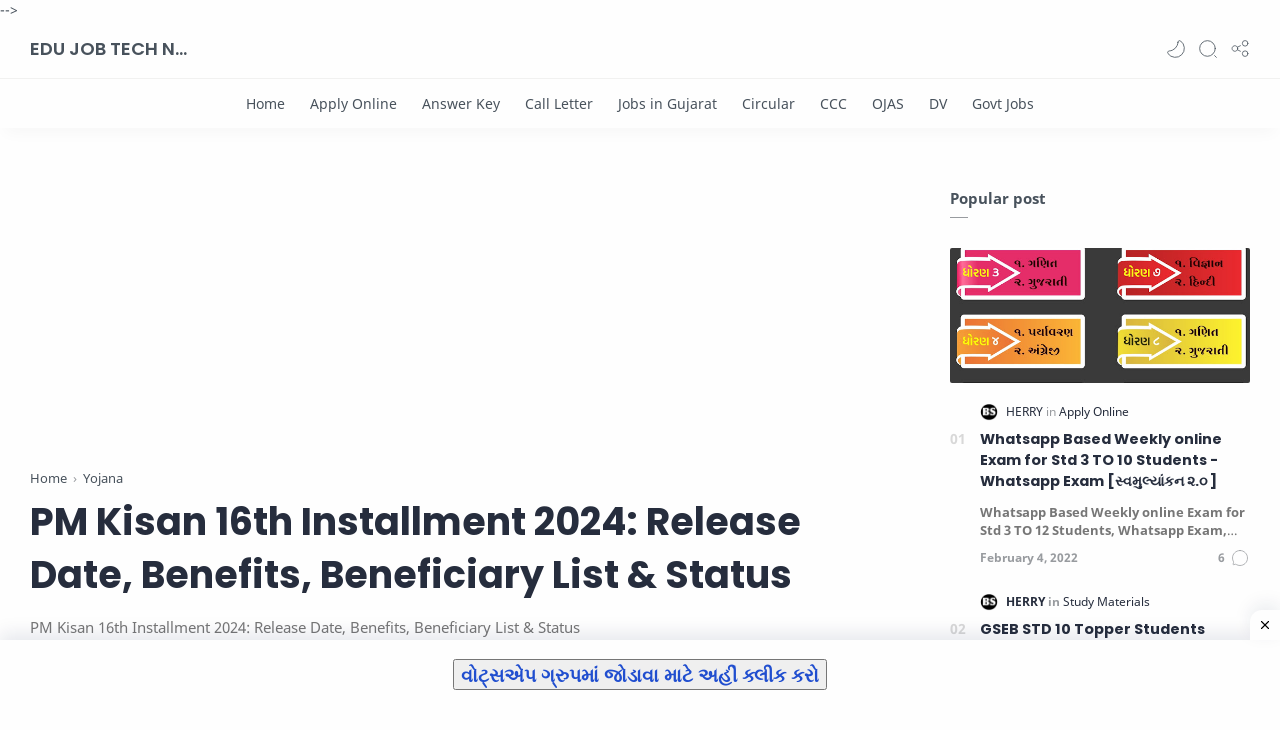

--- FILE ---
content_type: text/html; charset=UTF-8
request_url: https://www.bhaveshsuthar.in/2024/02/pm-kisan-16th-installment-2024-release.html
body_size: 47331
content:
<!DOCTYPE html>
<html dir='ltr' lang='en'>
<!--[ <head> Open ]-->
  <head>
  
  
<!-- Name : Fletro Pro Version : 6.0 Date : March 15, 2021 Demo : fletro.jagodesain.com Type : Premium Designer : Muhammad Maki Website : www.jagodesain.com ============================================================================ NOTE : This theme is premium (paid). You can only get it by purchasing officially. If you get it for free through any method, that means you get it illegally. ============================================================================ -->
<!--[ SingleItem title ]-->
<title>PM Kisan 16th Installment 2024: Release Date, Benefits, Beneficiary List &amp; Status - EDU JOB TECH NEWS</title>
<!--[ Meta for browser ]-->
<meta charset='UTF-8'/>
<meta content='width=device-width, initial-scale=1, user-scalable=1, minimum-scale=1, maximum-scale=5' name='viewport'/>
<meta content='IE=edge' http-equiv='X-UA-Compatible'/>
<!--[ Browser data, description and keyword ]-->
<link href='http://www.bhaveshsuthar.in/2024/02/pm-kisan-16th-installment-2024-release.html' rel='canonical'/>
<meta content='PM Kisan 16th Installment 2024: Release Date, Benefits, Beneficiary List &amp; Status' name='description'/>
<meta content='EDU JOB TECH NEWS, PM Kisan 16th Installment 2024: Release Date, Benefits, Beneficiary List &amp; Status, Amil Zakat, Zakat, Infak, Sedekah, Donasi, Muzaki, Mustahik, Penajam ' name='keywords'/>
<link href='https://blogger.googleusercontent.com/img/b/R29vZ2xl/AVvXsEgY1e_YTc3AFsscU_4rugZi44vMKB1Wm70GdPnAG3CBFpnRbpmRgz2cFvEpfYfFtnuEEHc8ZXFLyAJ-5-p7Z6J4FjzqnifX3h-G4ZrXtmqVAVhpaXpqMrQqggdGbQlwb1Ig39rXquRtPFA42M-lb80Ckyc3pUgFznw5N0oXYv3_UotrlSjaitEjOQquVe0/w0/PM-Kisan-16th-Installment-2024.webp' rel='image_src'/>
<!--[ Generator and rrs ]-->
<meta content='blogger' name='generator'/>
<link href='http://www.bhaveshsuthar.in/feeds/posts/default' rel='alternate' title='EDU JOB TECH NEWS Ã‚Â» Atom' type='application/atom+xml'/>
<link href='http://www.bhaveshsuthar.in/feeds/posts/default?alt=rss' rel='alternate' title='EDU JOB TECH NEWS Ã‚Â» Feed' type='application/rss+xml'/>
<link href='http://www.bhaveshsuthar.in/feeds/comments/default?alt=rss' rel='alternate' title='EDU JOB TECH NEWS Ã‚Â» Comments Feed' type='application/rss+xml'/>
<!--[ Theme Color ]-->
<meta content='#fefefe' name='theme-color'/>
<meta content='#fefefe' name='msapplication-navbutton-color'/>
<meta content='#fefefe' name='apple-mobile-web-app-status-bar-style'/>
<meta content='true' name='apple-mobile-web-app-capable'/>
<!--[ Favicon ]-->
<link href='https://www.bhaveshsuthar.in/favicon.ico' rel='apple-touch-icon' sizes='120x120'/>
<link href='https://www.bhaveshsuthar.in/favicon.ico' rel='apple-touch-icon' sizes='152x152'/>
<link href='https://www.bhaveshsuthar.in/favicon.ico' rel='icon' type='image/x-icon'/>
<link href='https://www.bhaveshsuthar.in/favicon.ico' rel='shortcut icon' type='image/x-icon'/>
<!--[ Open graph ]-->
<meta content='PM Kisan 16th Installment 2024: Release Date, Benefits, Beneficiary List &amp; Status' property='og:title'/>
<meta content='http://www.bhaveshsuthar.in/2024/02/pm-kisan-16th-installment-2024-release.html' property='og:url'/>
<meta content='EDU JOB TECH NEWS' property='og:site_name'/>
<meta content='article' property='og:type'/>
<meta content='PM Kisan 16th Installment 2024: Release Date, Benefits, Beneficiary List &amp; Status' property='og:description'/>
<meta content='PM Kisan 16th Installment 2024: Release Date, Benefits, Beneficiary List &amp; Status' property='og:image:alt'/>
<meta content='https://blogger.googleusercontent.com/img/b/R29vZ2xl/AVvXsEgY1e_YTc3AFsscU_4rugZi44vMKB1Wm70GdPnAG3CBFpnRbpmRgz2cFvEpfYfFtnuEEHc8ZXFLyAJ-5-p7Z6J4FjzqnifX3h-G4ZrXtmqVAVhpaXpqMrQqggdGbQlwb1Ig39rXquRtPFA42M-lb80Ckyc3pUgFznw5N0oXYv3_UotrlSjaitEjOQquVe0/w0/PM-Kisan-16th-Installment-2024.webp' property='og:image'/>
<!--[ Twitter Card ]-->
<meta content='PM Kisan 16th Installment 2024: Release Date, Benefits, Beneficiary List &amp; Status' name='twitter:title'/>
<meta content='http://www.bhaveshsuthar.in/2024/02/pm-kisan-16th-installment-2024-release.html' name='twitter:url'/>
<meta content='PM Kisan 16th Installment 2024: Release Date, Benefits, Beneficiary List &amp; Status' name='twitter:description'/>
<meta content='summary_large_image' name='twitter:card'/>
<meta content='PM Kisan 16th Installment 2024: Release Date, Benefits, Beneficiary List &amp; Status' name='twitter:image:alt'/>
<meta content='https://blogger.googleusercontent.com/img/b/R29vZ2xl/AVvXsEgY1e_YTc3AFsscU_4rugZi44vMKB1Wm70GdPnAG3CBFpnRbpmRgz2cFvEpfYfFtnuEEHc8ZXFLyAJ-5-p7Z6J4FjzqnifX3h-G4ZrXtmqVAVhpaXpqMrQqggdGbQlwb1Ig39rXquRtPFA42M-lb80Ckyc3pUgFznw5N0oXYv3_UotrlSjaitEjOQquVe0/w0/PM-Kisan-16th-Installment-2024.webp' name='twitter:image:src'/>
<!--[ CSS stylesheet ]-->
  <style><!-- /* <style id='page-skin-1' type='text/css'><!--
/* Variable color */
:root{
--head-color: #262d3d ;
--body-color: #48525c ;
--body-altColor: #767676 ;
--body-bgColor: #fefefe ;
--link-color: #204ecf ;
--link-bgColor: #204ecf ;
--icon-color: #48525c ;
--icon-altColor: #455065 ;
--icon-secColor: #767676 ;
--header-text: #48525c ;
--header-textAlt: #767676 ;
--header-bgColor: #fefefe ;
--header-bgSearch: #fafafc ;
--header-borderColor: #f1f1f0 ;
--header-icon: #262d3d ;
--header-iconAlt: #48525c ;
--header-height: 60px ;
--post-maxContent: 720px ;
--page-maxContent: 780px ;
--post-fontSize: 16px ;
--content-bg: #fefefe ;
--nav-text: #262d3d ;
--nav-textAlt: #48525c ;
--nav-bg: #fefefe ;
--nav-mobileBg: #fefefe ;
--nav-mobileBorder: #f1f1f0 ;
--foot-text: #262d3d ;
--foot-textAlt: #48525c ;
--foot-bg: #f7f7f7 ;
--foot-icon: #262d3d ;
--font-head: Poppins, sans-serif ;
--font-body: 'Noto Sans', sans-serif ;
--font-code: 'Fira Mono', monospace ;
--item-titleSize: 1.3rem ;
--transition-1: all .1s ease ;
--transition-2: all .2s ease ;
--transition-4: all .4s ease ;
--highlight-bg: #f6f6f6 ;
--highlight-color: #2f3337 ;
--highlight-orange: #b75501 ;
--highlight-blue: #015692 ;
--highlight-green: #54790d ;
--highlight-red: #f15a5a ;
--highlight-comment: #656e77 ;
--dark-text: #fefefe ;
--dark-textAlt: #989b9f ;
--dark-link: #005af0 ;
--dark-bg: #1e1e1e ;
--dark-bgAlt: #2d2d30 ;
--dark-bgSec: #252526 ;
}
/* Font Body */
@font-face{font-family: 'Noto Sans';font-style: italic;font-weight: 400;font-display: swap;src: url(https://fonts.gstatic.com/s/notosans/v11/o-0OIpQlx3QUlC5A4PNr4ARMQ_m87A.woff2) format('woff2'), url(https://fonts.gstatic.com/s/notosans/v11/o-0OIpQlx3QUlC5A4PNr4DRG.woff) format('woff')}
@font-face{font-family: 'Noto Sans';font-style: italic;font-weight: 700;font-display: swap;src: url(https://fonts.gstatic.com/s/notosans/v11/o-0TIpQlx3QUlC5A4PNr4Az5ZuyDzW0.woff2) format('woff2'), url(https://fonts.gstatic.com/s/notosans/v11/o-0TIpQlx3QUlC5A4PNr4Az5ZtyH.woff) format('woff')}
@font-face{font-family: 'Noto Sans';font-style: normal;font-weight: 400;font-display: swap;src: url(https://fonts.gstatic.com/s/notosans/v11/o-0IIpQlx3QUlC5A4PNr5TRA.woff2) format('woff2'), url(https://fonts.gstatic.com/s/notosans/v11/o-0IIpQlx3QUlC5A4PNb4Q.woff) format('woff')}
@font-face{font-family: 'Noto Sans';font-style: normal;font-weight: 700;font-display: swap;src: url(https://fonts.gstatic.com/s/notosans/v11/o-0NIpQlx3QUlC5A4PNjXhFVZNyB.woff2) format('woff2'), url(https://fonts.gstatic.com/s/notosans/v11/o-0NIpQlx3QUlC5A4PNjXhFlYA.woff) format('woff')}
/* Font Heading */
@font-face {font-family: 'Poppins';font-style: normal;font-weight: 700;font-display: swap;src: url(https://fonts.gstatic.com/s/poppins/v13/pxiByp8kv8JHgFVrLCz7V1g.woff) format('woff'), url(https://fonts.gstatic.com/s/poppins/v13/pxiByp8kv8JHgFVrLCz7Z1xlFQ.woff2) format('woff2')}
@font-face {font-family: 'Poppins';font-style: italic;font-weight: 700;font-display: swap;src: url(https://fonts.gstatic.com/s/poppins/v15/pxiDyp8kv8JHgFVrJJLmy15lEw.woff) format('woff'), url(https://fonts.gstatic.com/s/poppins/v15/pxiDyp8kv8JHgFVrJJLmy15VF9eO.woff2) format('woff2')}
@font-face {font-family: 'Poppins';font-style: normal;font-weight: 600;font-display: swap;src: url(https://fonts.gstatic.com/s/poppins/v15/pxiByp8kv8JHgFVrLEj6V1g.woff) format('woff'), url(https://fonts.gstatic.com/s/poppins/v15/pxiByp8kv8JHgFVrLEj6Z1xlFQ.woff2) format('woff2')}
@font-face {font-family: 'Poppins';font-style: italic;font-weight: 600;font-display: swap;src: url(https://fonts.gstatic.com/s/poppins/v15/pxiDyp8kv8JHgFVrJJLmr19lEw.woff) format('woff'), url(https://fonts.gstatic.com/s/poppins/v15/pxiDyp8kv8JHgFVrJJLmr19VF9eO.woff2) format('woff2')}
/* Source Code Font */
@font-face {font-family: 'Fira Mono';font-style: normal;font-weight: 400;font-display: swap;src: url(https://fonts.gstatic.com/s/firamono/v9/N0bX2SlFPv1weGeLZDtQIg.woff) format('woff'), url(https://fonts.gstatic.com/s/firamono/v9/N0bX2SlFPv1weGeLZDtgJv7S.woff2) format('woff2')}
/* Standar CSS */
*,:after,:before{-webkit-box-sizing:border-box;box-sizing:border-box}
h1, h2, h3, h4, h5, h6{margin:0;font-weight:700;font-family:var(--font-head);color:var(--head-color)} h1{font-size:1.8rem} h2{font-size:1.7rem} h3{font-size:1.5rem} h4{font-size:1.3rem} h5{font-size:1.2rem} h6{font-size:1.1rem}
a{color:var(--link-color);text-decoration:none} a:hover{opacity:.7;transition:opacity .15s;-webkit-transition:opacity .15s}
table{border-spacing:0} iframe{max-width:100%;border:0;margin-left:auto;margin-right:auto} input, button, select, textarea{font:inherit;font-size:100%;color:inherit;line-height:normal;vertical-align:baseline} img{display:block;position:relative;max-width:100%;height:auto}
svg{width:22px;height:22px;fill:var(--icon-color)}
svg.line, svg .line{fill:none!important;stroke:var(--icon-color);stroke-linecap:round;stroke-linejoin:round;stroke-width:1}
svg.c-1, svg .c-1{fill:var(--icon-altColor)}
svg.c-2, svg .c-2{fill:var(--icon-secColor); opacity:.4}
.hidden, .replaced{display:none} .invisible{visibility:hidden} .clear{width:100%;display:block;margin:0;padding:0;float:none;clear:both}
.fullClose{display:block;position:fixed;top:0;left:0;right:0;bottom:0;z-index:2;-webkit-transition:var(--transition-1);transition:var(--transition-1);background:transparent;opacity:0;visibility:hidden}
.free:after, .new:after{content:'Free!';color:var(--link-color);font-size:85%;font-weight:400;margin-left:5px} .new:after{content:'New!'}
/* Main Element */
html{scroll-behavior:smooth;overflow-x:hidden}
body{position:relative;margin:0;padding:0!important;width:100%;font-family:var(--font-body);font-size:14px;color:var(--body-color);background-color:var(--body-bgColor);-webkit-font-smoothing: antialiased; word-break: break-word;}
.sectionInner{margin:0 auto;max-width:1360px;padding-left:100px;padding-right:100px}
/* Header */
header{width:100%;height:var(--header-height);background-color:var(--header-bgColor);color:var(--header-text);z-index:10;-webkit-transition:var(--transition-1);transition:var(--transition-1);border-bottom:1px solid var(--header-borderColor); position:-webkit-sticky;position:sticky;top:0}
header.show{box-shadow:0 2px 8px 0 rgba(0,0,0,.07); border-color:transparent}
header .headerContent{position:relative;height:100%}
header .Header{margin:auto 0;background-repeat:no-repeat;background-size:100%;background-position:center}
header .Header img{max-width:150px;max-height:30px}
header .Header h1, header .Header h2{display:flex;align-items:center; font-size:18px; font-size: clamp(16px, -0.875rem + 8.333333vw, 18px); font-weight:600;color:inherit}
header .Header .headerInner .headerTitle{max-width:160px;overflow:hidden;white-space:nowrap;text-overflow:ellipsis; display:block}
header .Header .headerInner .headerSubtitle{margin-left:5px;font-family:var(--font-body);font-weight:400;font-size:11px;white-space:nowrap;text-overflow:ellipsis;overflow:hidden;max-width:50px;vertical-align:middle;opacity:.6;flex-shrink:0}
header .Header .headerInner .headerSubtitle:before{content: attr(data-text)}
header .sectionContent{position:relative;display:flex;align-items:center;height:100%;width:100%}
header a, .scrollMenu a{color:inherit}
header svg{width:20px;height:20px;fill:var(--header-iconAlt)}
header svg.line, header svg .line{fill:none;stroke:var(--header-iconAlt)}
header .headerDiv{display:flex;align-items:center}
header .headerLeft{margin-right:20px;z-index:6; display:none}
header .headerIcon{display:flex;align-items:center; font-size:11px;}
header .headerIcon > *{display:flex;align-items:center; position:relative}
header .headerIcon > *:not(:first-child){margin-left:12px}
header .headerIcon .navNight .svg-2, .darkMode .headerIcon .navNight .svg-1{display:none} .darkMode .headerIcon .navNight .svg-2{display:block}
header .headerIcon .navNight:before{content:attr(data-text);font-size:11px;opacity:0;transition:var(--transition-2);-webkit-transition:var(--transition-2);white-space:nowrap; position:absolute;left:0}
header .headerIcon .navNight:hover:before{opacity:.6;padding-right:8px;left:-32px} .darkMode .headerIcon .navNight:before{content:'Light'}
header .headerIcon .navMenu{position:relative;width:20px;height:20px}
header .headerIcon .navMenu span{display:block;width:100%; -webkit-transition:var(--transition-2);transition:var(--transition-2)}
header .headerIcon .navMenu i{display:block;width:60%;height:1px;background-color:var(--header-iconAlt);margin:0 0 5px 0;-webkit-transition:inherit;transition:inherit}
header .headerIcon .navMenu i:nth-child(2){width:100%;margin:0}
header .headerIcon .navMenu i:nth-child(3){width:60%;margin:5px 0 0 auto}
header .headerIcon .navMenu:after{content:'Close';white-space:nowrap;position:absolute;right:-43px;-webkit-transition:var(--transition-2);transition:var(--transition-2);opacity:0;visibility:hidden}
header .headerIcon .navShare svg{height:19px}
.navInput:checked + .mainWrapper header .navMenu span, header .headerSearch .navMenu span{transform: rotate(180deg);-webkit-transform: rotate(180deg)}
.navInput:checked + .mainWrapper header .navMenu:after, header .headerSearch .navMenu:after{visibility:visible;opacity:.7}
.navInput:checked + .mainWrapper header .navMenu i:nth-child(1), header .headerSearch .navMenu i:nth-child(1){width: 45%;margin-left: 55%;-webkit-transform:translateY(3px) rotate(40deg);transform:translateY(3px) rotate(40deg)}
.navInput:checked + .mainWrapper header .navMenu i:nth-child(2), header .headerSearch .navMenu i:nth-child(2){width: 90%;margin-left: 5%}
.navInput:checked + .mainWrapper header .navMenu i:nth-child(3), header .headerSearch .navMenu i:nth-child(3){width: 25%;margin-left: 60%;-webkit-transform:translateY(-1px) rotate(-40deg);transform:translateY(-1px) rotate(-40deg);opacity:0}
/* Header Menu */
.headerMenu{margin:0 auto}
.headerMenu .link{display:flex;align-items:center; width:100%}
.headerMenu .link svg{margin-right:15px; display:none}
.headerMenu .link svg.drop{margin:0 0 0 5px;height:14px; display:block}
.headerMenu .widget ul{margin:0;padding:0;list-style:none;font-size:97%}
.headerMenu .widget > ul{display:flex;align-items:center}
.headerMenu ul.htmlMenu > li:not(:last-child){margin-right:25px}
.headerMenu ul.htmlMenu > li{display:flex;position:relative;height:var(--header-height)}
.headerMenu ul.htmlMenu ul{display:block;position:absolute;top:var(--header-height);left:-15px;min-width:180px;background-color:var(--header-bgColor);box-shadow:0 10px 8px -8px rgba(0,0,0,.08);-webkit-transition:var(--transition-2);transition:var(--transition-2); border:1px solid rgba(0,0,0,.05);border-top:0;border-radius:0 0 2px 2px; opacity:0;visibility:hidden}
.headerMenu ul.htmlMenu li:hover ul{opacity:1;visibility:visible}
.headerMenu ul.htmlMenu li:hover li{max-height:10vh;opacity:1;visibility:visible}
.headerMenu ul.htmlMenu li li{display:block;max-height:0; -webkit-transition:inherit;transition:inherit;opacity:0;visibility:hidden}
.headerMenu ul.htmlMenu li li a{display:block;padding:10px 15px}
.headerMenu ul.htmlMenu li li a:hover{background-color:#f1f1f0}
.headerMenu #LinkList000{display:none}
.headerMenu #LinkList000 svg{display:block;margin:0}
.headerMenu #LinkList000 svg.line{stroke-width:1.5;stroke:var(--icon-altColor)}
.darkMode .headerMenu #LinkList000 svg.line{stroke:var(--dark-text)}
/* Header Search */
.headerSearch{position:fixed;top:0;right:0;bottom:0;margin-right:-100%;width:100%;padding-bottom:40px;overflow-y:auto;background-color:var(--header-bgSearch); -webkit-overflow-scrolling:touch;-ms-overflow-style:none; -webkit-transition:var(--transition-1);transition:var(--transition-1); opacity:0;visibility:hidden; z-index:6}
.headerSearch .headerFloat{position:-webkit-sticky;position:sticky;top:0; padding-bottom:50px;z-index:2; background:inherit}
.headerSearch .headerDiv{height:var(--header-height)}
.headerSearch form{position:relative;margin-top:20px; font-size:95%}
.headerSearch form input[type=text]{border-radius:3px;margin:0; padding:18px 40px 18px 50px; border:0;box-shadow:rgba(0,0,0,.05) 0px 10px 15px -3px}
.headerSearch form input[type=text]:focus ~ .close{opacity:1;visibility:visible}
.headerSearch button{background:transparent;border:0;outline:0;padding:0;position:absolute;left:18px;top:0;display:flex;align-items:center;height:100%}
.headerSearch button.close{right:15px;left:auto;opacity:0;visibility:hidden; transition:var(--transition-1);-webkit-transition:var(--transition-1)}
.headerSearch button.close svg{width:16px;height:16px;stroke:var(--dark-textAlt)}
.headerSearch .Label{max-width:540px}
.searchInput:checked ~ .mainWrapper .headerSearch{opacity:1;visibility:visible;margin-right:0}
/* Scroll Menu */
.scrollMenu{background-color:var(--nav-bg);overflow-x:auto;-ms-overflow-style: none;-webkit-overflow-scrolling:touch; box-shadow:0 10px 15px -5px rgba(0,0,0,.03); font-size:97%}
.scrollMenu ul{display:flex;margin:0;padding:0;list-style:none;white-space:nowrap}
.scrollMenu li:first-child{margin-left:auto}
.scrollMenu li:last-child{margin-right:auto}
.scrollMenu li:not(:last-child){margin-right:25px}
.scrollMenu li{padding:15px 0;position:relative}
.scrollMenu li > *{display:block}
.scrollMenu li > *:before{content:attr(data-text)}
.scrollMenu li > *:after{content:'';height:1px;border-radius:2px 2px 0 0;background:var(--link-color);position:absolute;bottom:0;left:0;right:0;opacity:0}
.scrollMenu li:hover > *:after, .scrollMenu li > div:after{opacity:1}
.scrollMenu li > div{opacity:.7}
/* Large Section */
.largeSection .widget{margin:50px 0 60px}
.largeSection .widget:last-child{margin-bottom:0}
/* Blog content */
.blogContent{display:flex;justify-content:center;padding-top:60px;padding-bottom:40px}
.blogContent .mainbar{flex:0 0 calc(100% - 350px); max-width:750px}
.blogContent .sidebar{flex:0 0 300px;margin-left:50px; width:300px}
.blogContent .sidebar #side-sticky{position:-webkit-sticky;position:sticky;top:75px}
.blogContent .sidebar > *:not(:last-child),
.blogContent .widget:not(:last-child){margin-bottom:50px}
.blogTitle{display:flex;justify-content:space-between;align-items:flex-start}
.blogTitle .postMode{display:flex;align-items:center;font-size:11px;line-height:23px}
.blogTitle .postMode:before{content:'Grid';margin-right:8px;opacity:.6}
.blogTitle .postMode svg{width:20px;height:20px}
.blogTitle .postMode .svg-2, .gridMode .blogTitle .postMode .svg-1{display:none}
.onBlog .blogContent .mainbar{flex:0 0 100%;max-width:1140px}
.onPost .blogContent .mainbar{min-width:calc(100% - 350px);max-width:var(--post-maxContent)}
.onPage .blogContent{display:block}
.onPage .blogContent .mainbar{max-width:var(--page-maxContent);margin-left:auto;margin-right:auto}
/* Grid mode */
.gridMode .blogTitle .postMode:before{content:'List'}
.gridMode .blogTitle .postMode .svg-2{display:block}
.gridMode .blogPosts{display:flex;flex-wrap:wrap; position:relative;width:calc(100% + 30px);left:-15px}
.gridMode .blogPosts .hentry{display:block;width:360px;margin-right:15px;margin-left:15px; padding-bottom:39px}
.gridMode .blogPosts .hentry:last-child{margin-bottom:50px}
.gridMode .blogPosts .hentry .postThumbnail{margin-bottom:20px}
.gridMode .blogPosts .hentry .postContent{width:100%;padding:0}
.gridMode .blogPosts .hentry .postTitle{font-size:1.1rem}
.gridMode .blogPosts .hentry .postEntry.snippet{font-size:90%}
.gridMode .blogPosts .hentry .postInfo{position:absolute;bottom:0;left:0;right:0}
/* Article content */
.hentry:not(:last-child){margin-bottom:50px}
.hentry.post, .itemPopular{display:block}
article{display:flex;align-items:center;position:relative}
article .postThumbnail, article .itemThumbnail{flex:0 0 360px;overflow:hidden; border-radius:2px}
article .postThumbnail a, article .itemThumbnail a, .relatedPosts .itemThumbnail a{display:block;position:relative;padding-top:52.335%; -webkit-transition:var(--transition-2);transition:var(--transition-2)}
article .postThumbnail a, article .itemThumbnail a{background: rgba(254,254,254,.7) url("data:image/svg+xml,<svg xmlns='http://www.w3.org/2000/svg' x='0px' y='0px' viewBox='0 0 50 50'><path d='M25.251,6.461c-10.318,0-18.683,8.365-18.683,18.683h4.068c0-8.071,6.543-14.615,14.615-14.615V6.461z' fill='rgba(0,0,0,.1)'><animateTransform attributeType='xml' attributeName='transform' type='rotate' from='0 25 25' to='360 25 25' dur='0.6s' repeatCount='indefinite'/></path></svg>") center / 26px no-repeat}
article .postThumbnail a:hover, article .itemThumbnail a:hover{transform:scale(1.025)}
article .postContent, article .itemContent{flex-grow:1;width:calc(100% - 360px);padding-left:30px; max-width:480px}
article .postTitle, article .itemTitle{font-size:var(--item-titleSize);line-height:1.5em; -webkit-transition:var(--transition-1);transition:var(--transition-1)}
article .postTitle a, article .postEntry.snippet, article .itemTitle a, article .itemEntry, .relatedPosts .itemTitle a{color:inherit;display:-webkit-box;-webkit-line-clamp:2;-webkit-box-orient:vertical;overflow:hidden}
article .postTitle a, article .itemTitle a{-webkit-line-clamp:3}
article .postEntry.snippet, article .itemEntry{margin:12px 0 0;font-size:97%;line-height:1.6em; color:var(--body-altColor);max-width:420px; -webkit-transition:var(--transition-1);transition:var(--transition-1)}
article .postHeader{display:flex;align-items:center;margin-bottom:8px;font-size:90%;line-height:1.4em; color:var(--head-color)}
article .postHeader .postAuthorImage{flex:0 0 auto;margin-right:8px}
article .postHeader .postAuthorImage .authorImage{width:18px;height:18px;border-radius:50%;background-size:cover;background-position:center}
article .postHeader .postAuthorName, article.post .postInfo .postAuthorName{flex-grow:1; white-space:nowrap;text-overflow:ellipsis;overflow:hidden}
article .postHeader .postAuthorName > *{display:inline}
article .postHeader .postAuthorName a, article.post .postInfo .postAuthorName a{color:inherit}
article .postHeader .authorName > *:before, article.post .postInfo .authorName:before, article.post .postInfo .authorName > *:before{content:attr(data-text) ' '}
article .postHeader svg{width:18px;height:18px;fill:var(--dark-textAlt); margin-right:8px}
article .postHeader svg.line{fill:none;stroke:var(--dark-textAlt);stroke-width:1.5}
article .postHeader.sponsored .postLabel:before{display:none}
article .postHeader.sponsored .postLabel > *{color:var(--dark-textAlt)}
article .postLabel{font-size:inherit}
article .postLabel:before{content:attr(data-text) ' '; color:var(--dark-textAlt)}
article .postLabel > *{font-weight:400;color:inherit}
article .postLabel > *:before{content:attr(data-text)}
article .postLabel > *:not(:last-child):after{content:','}
article .postInfo{display:flex;align-items:baseline;justify-content:space-between;margin-top:18px;font-size:90%;line-height:1.7em}
article .postTimestamp, article .commentsBubble{color:var(--dark-textAlt)}
article .postTimestamp:before, article .commentsBubble:before, article .postMore:before{content:attr(data-text)}
article .commentsBubble{display:flex;align-items:flex-start; margin-left:auto;line-height:normal}
article .commentsBubble svg{width:20px;height:18px;margin-left:5px;fill:var(--dark-textAlt)}
article .commentsBubble svg.line{fill:none;stroke:var(--dark-textAlt)}
article .postMore{display:flex;align-items:center;margin:0;opacity:0;transition:var(--transition-2);-webkit-transition:var(--transition-2)}
article .postMore svg{height:18px;margin-left:5px;stroke:var(--link-color)}
article:hover .postMore{opacity:1}
article.post .postTitle{font-size:38px;margin:0;line-height:1.4em}
article.post h1, article.post h2, article.post h3, article.post h4, article.post h5, article.post h6{margin:1.7em 0 20px;font-weight:700;line-height:1.4em}
article.post h1:target, article.post h2:target, article.post h3:target, article.post h4:target, article.post h5:target, article.post h6:target{padding-top:70px;margin-top:0}
article.post .postDescription{margin-top:15px;font-size:15px;line-height:1.5em;color:var(--body-altColor);overflow:hidden;display:-webkit-box;-webkit-line-clamp:2;-webkit-box-orient:vertical}
article.post .postInfo{margin-top:35px; margin-bottom:25px;justify-content:flex-start;align-items:center; color:var(--head-color)}
article.post .postInfo .postAuthorImage{margin-right:10px}
article.post .postInfo .postAuthorImage .authorImage{width:38px;height:38px;border-radius:50%;background-size:cover;background-position:center}
article.post .postInfo .postAuthorName{width:calc(100% - 48px)}
article.post .postInfo .authorName:before{color:var(--body-altColor)}
article.post .postInfo .authorName > *:before{text-decoration:underline}
article.post .postInfo .postReadtime{display:flex;font-size:12px;line-height:1.7em; color:var(--body-altColor)}
article.post .postInfo .postTimestamp{color:inherit}
article.post .postInfo #readTime:before{content:'\2022';margin:0 5px}
article.post .postInner{margin-top:40px}
article.post .postEntry{font-size:var(--post-fontSize);line-height:1.8em}
article.post .postEntry p{margin:1.7em 0}
article.post .postEntry img{display:inline-block;border-radius:2px;height:auto !important}
/* Article Style */
article .separate{display:block;margin:4em 0}
article .separate:before{content:'\2027 \2027 \2027';display:block;text-align:center;font-size:28px;font-style:normal;letter-spacing:0.6em;text-indent:0.6em;clear:both}
article .note{position:relative;padding:20px 30px 20px 50px;background-color:#e1f5fe;color:#01579b;font-size:.85rem;font-family:var(--font-body);line-height:1.62em;border-radius:2px}
article .note:before{content:'\2605';position:absolute;left:18px;font-size:20px}
article .noteAlert{background-color:#ffdfdf;color:#e65151}
article .noteAlert:before{content:'\2691'}
article .textIndent{text-indent:2.2rem}
article .dropCap{float:left;margin:6px 8px 0 0;font-size:55px;line-height:45px}
article .extLink:after{content:'';width:14px;height:14px;display:inline-block;margin-left:5px; background: url("data:image/svg+xml,<svg xmlns='http://www.w3.org/2000/svg' viewBox='0 0 24 24' fill='none' stroke='%23204ecf' stroke-width='1.5' stroke-linecap='round' stroke-linejoin='round'><path d='M18 13v6a2 2 0 0 1-2 2H5a2 2 0 0 1-2-2V8a2 2 0 0 1 2-2h6'/><polyline points='15 3 21 3 21 9'/><line x1='10' x2='21' y1='14' y2='3'/></svg>") center / 15px no-repeat}
article .extLink.alt:after{background-image: url("data:image/svg+xml,<svg xmlns='http://www.w3.org/2000/svg' viewBox='0 0 24 24' fill='none' stroke='%23204ecf' stroke-width='1.5' stroke-linecap='round' stroke-linejoin='round'><path d='M10 13a5 5 0 0 0 7.54.54l3-3a5 5 0 0 0-7.07-7.07l-1.72 1.71'/><path d='M14 11a5 5 0 0 0-7.54-.54l-3 3a5 5 0 0 0 7.07 7.07l1.71-1.71'/></svg>")}
article .postCaption{display:block;font-size:12px;line-height:1.8em;margin-top:5px}
article .postReference{display:block;font-size:13px;color:var(--body-altColor);line-height:1.7em}
article.post .postEntry img.fullImg{display:block!important;margin-bottom:10px;position:relative;width:110%;max-width:none;left:-5%}
@media screen and (max-width: 640px){article.post .postEntry img.fullImg{width:calc(100% + 40px);left:-20px}}
/* Article Scroll and Grid Image */
article .scrollImage, article .gridImage, article .hideImage, article .showImage{display:flex;flex-wrap:wrap;align-items:flex-start;justify-content:center;margin:1.7em 0}
article .scrollImage > *{width:calc(33.333% - 13.333px);margin:0 20px 20px 0}
article .scrollImage > *:nth-child(3n), article .scrollImage > *:last-of-type, article .gridImage > *:nth-child(2n), article .hideImage > *:nth-child(2n), article .showImage > *:nth-child(2n){margin-right:0}
@media screen and (max-width:480px){
article .scrollImage{flex-wrap:nowrap;justify-content:flex-start;position:relative;width:calc(100% + 40px);left:-20px;padding:0 20px;overflow-y:hidden;overflow-x:scroll;scroll-behavior:smooth;scroll-snap-type:x mandatory;-ms-overflow-style:none;-webkit-overflow-scrolling:touch}
article .scrollImage > *{display:block;flex-shrink:0;width:80%;margin:0 15px 0 0;scroll-snap-align:center}
article .scrollImage > *:nth-child(3n){margin-right:15px}
article .scrollImage > *:last-of-type{margin-right:0}
article .scrollImage:after{content:'';display:block;flex-shrink:0;align-self:stretch;padding-left:20px}}
article .gridImage > *, article .hideImage > *, article .showImage > *{width:calc(50% - 7.5px);margin-right:15px;margin-bottom:15px}
article .gridImage > *:nth-last-child(1){margin-bottom:0}
article.post .postEntry .gridImage img, article.post .postEntry .hideImage img{display:block}
@media screen and (max-width:480px){
/* article .gridImage > *{width:100%;margin-right:0} */
article .hideImage > *, article .showImage > *{width:100%;margin-right:0}}
article .buttonImage{position:relative}
article .buttonImage label{position:absolute;top:0;left:0;right:0;bottom:0;border-radius:2px;display:flex;align-items:center;justify-content:center; background-color:rgba(0,0,0,.75);transition:var(--transition-2);-webkit-transition:var(--transition-2)}
article .buttonImage label:before{content:'Show All'; color:var(--dark-text);font-size:13px}
article .hideImage .showImage{width:100%;margin:0; transition:var(--transition-2);-webkit-transition:var(--transition-2);max-height:0;opacity:0;visibility:hidden}
article .imageInput:checked ~ .hideImage .showImage{max-height:1000vh;opacity:1;visibility:visible}
article .imageInput:checked ~ .hideImage .buttonImage label{opacity:0;visibility:hidden}
article .postRelated{margin:3em 0;padding:1.5em 0;border:1px solid rgba(0,0,0,.05);border-left:0;border-right:0}
article .postRelated h3, article .postRelated h4, article .postRelated b{font-size:15px;margin:0}
article .postRelated ul, article .postRelated ol{font-size:15px;margin-bottom:0;padding-left:20px}
/* Article Ad */
article .postAd > *, article .postEntry .widget{margin:50px 0}
/* Article Blockquote */
article blockquote, article .commentContent i[rel="quote"]{position:relative;font-size:.97rem;color:var(--body-altColor);line-height:1.7em;margin-left:0;margin-right:0;padding:30px 25px;border-left:1px solid rgba(0,0,0,.1)}
article blockquote.style-1{padding:30px 25px 30px 55px;border:1px solid rgba(0,0,0,.1);border-left:0;border-right:0}
article blockquote.style-1:before{content:'\201D';display:block;position:absolute;font-weight:700;font-size:60px;top:18px;left:0;line-height:normal;color:rgba(0,0,0,.15)}
/* Article Table */
article table{min-width:70%;margin:0 auto;border:0;overflow:hidden;font-size:14px}
article table th{background-color:transparent;padding:17px 25px;border:1px solid rgba(0,0,0,.1);border-left-width:0}
article table th:last-child, article table tr td:last-child, article table tr:nth-child(2n) td:last-child{}
article table th:last-child{border-radius:0 2px 0 0}
article table th:first-child{border-left-width:1px;border-radius:2px 0 0}
article table td:first-child{border-left-width:1px}
article table td{padding:20px 25px;border:1px solid rgba(0,0,0,.1);border-left-width:0;border-top:0;vertical-align:middle}
article table tr:last-child td:first-child{border-radius:0 0 0 2px}
article table tr:last-child td:last-child{border-radius:0 0 2px 0}
article table tr:nth-child(2n+1) td{background-color:rgba(0,0,0,.01)}
article .table{display:block;overflow-y:hidden;overflow-x:auto;scroll-behavior:smooth}
@media screen and (max-width:480px){
article .table{position:relative;width:calc(100% + 40px);left:-20px;padding:0 20px; display:flex}
article .table:after{content:'';display:block;padding-left:20px}
}
article .tr-caption-container{min-width:0;width:auto;margin:0 auto;border:0;position:relative;overflow:inherit}
article .tr-caption-container tr td{background-color:transparent;border:0;padding:0}
article .tr-caption-container tr:nth-child(2n+1) td,
article .tr-caption-container tr:nth-child(2n+1) td:first-child{border:0;background:transparent}
article .tr-caption-container .tr-caption{display:block;font-size:12px;color:var(--body-altColor);background-color:transparent;border:0;line-height:1.8em}
/* Article Syntax */
article pre{position:relative;font-family:var(--font-code);line-height:1.6em;font-size:13px}
article pre:before{content:'</>';position:absolute;right:0;color:var(--highlight-comment);font-size:10px;padding:0 10px;z-index:2;line-height:35px}
article pre.html:before{content:'.html'}
article pre.css:before{content:'.css'}
article pre.js:before{content:'.js'}
article code, article .commentContent i[rel="pre"]{display:block;white-space:pre;font-size:.8rem;position:relative;width:100%;border-radius:2px;background-color:var(--highlight-bg);color:var(--highlight-color);padding:20px;margin:25px auto;-moz-tab-size:2;-o-tab-size:2;tab-size:2;-webkit-hyphens:none;-moz-hyphens:none;-ms-hyphens:none;hyphens:none;overflow:auto;font-family:var(--font-code);line-height:1.6em}
article pre span{color:var(--highlight-green)}
article pre span.block{color:#fff;background:var(--highlight-blue)}
article pre i{color:var(--highlight-blue);font-style:normal}
article pre i{user-select:none;-moz-user-select:none;-ms-user-select:none;-khtml-user-select:none;-webkit-user-select:none;-webkit-touch-callout:none}
article pre i.comment, article pre i.tag, article pre i.blue{color:var(--highlight-comment);user-select:text;-moz-user-select:text;-ms-user-select:text;-khtml-user-select:text;-webkit-user-select:text;-webkit-touch-callout:text;} article pre i.tag{color:var(--highlight-orange)} article pre i.blue{color:var(--highlight-blue)}
article .code{display:inline;padding:2px 4px;font-size:85%;line-height:inherit;color:var(--highlight-red);background-color:rgba(0,0,0,.05);font-family:var(--font-code)}
/* Article ToC */
article .tocInner, article .spoiler{border:1px solid rgba(0,0,0,.1);border-left:0;border-right:0;padding:25px 15px;margin:30px 0;font-size:15px;}
article .tocInner .tocTitle, article .spoilerTitle{outline:0;font-weight:700;color:var(--head-color);display:flex;align-items:center}
article .tocInner .tocTitle:after{content:'Hide all';font-weight:400;font-size:85%;font-family:var(--font-body);color:var(--body-color);margin-left:auto}
article .tocInner .tocContent, article .spoilerContent{max-height:1000vh;transition:all .4s ease;-webkit-transition:all .4s ease;overflow:hidden}
article .tocInner .tocInput:checked ~ .tocContent{max-height:0}
article .tocInner .tocInput:checked ~ .tocTitle:after{content:'Show all'}
article .tocInner a{}
article .tocInner ol, article .tocInner ul{padding:0;list-style:none;font-size:inherit;font-weight:400;counter-reset: toc-count;line-height:1.8em}
article .tocInner li{display:flex;flex-wrap:wrap}
article .tocInner li ol, article .tocInner li ul{width:100%;padding-left:26px;margin-bottom:10px;margin-top:5px}
article .tocInner li a:before, article .tocInner li span:before{content:counters(toc-count,'.')'. ';counter-increment:toc-count;display:inline-block;min-width:20px;margin-right:5px;flex-shrink:0;font-weight:400;font-family:var(--font-head)}
/* Article Spoiler */
article .spoilerTitle label{margin-left:auto;color:#fefefe;background-color:var(--link-bgColor);border-radius:2px;padding:3px 15px;font-size:11px;font-weight:400;font-family:var(--font-body)}
article .spoilerTitle label::before{content:' Show all'}
article .spoilerContent{max-height:0}
article .spoilerInput:checked + .spoilerTitle label:before{content:' Hide all'}
article .spoilerInput:checked ~ .spoilerContent{max-height:1000vh}
/* Article Tabs */
article .tabsHead{display:flex;border-bottom:1px solid #ebeced;margin-bottom:30px;font-size:13px;cursor:default;line-height:1.8em}
article .tabsHead > *:not(:last-child){margin-right:7px}
article .tabsHead > *{padding:8px 15px;border:1px solid #ebeced;border-bottom:0;border-radius:4px 4px 0 0;position:relative}
article .tabsHead > *:before{content:attr(data-text)}
article .tabsHead > *:after{content:'';display:block;width:100%;height:2px;background-color:var(--body-bgColor);position:absolute;left:0;bottom:-1px;visibility:hidden;opacity:0}
article .tabsContent{position:relative}
article .tabsContent > *{display:none;width:100%}
article .tabsContent > * p:first-child{margin-top:0}
article .postBody input[id*="1"]:checked ~ .postTabs label[for*="1"]:after,
article .postBody input[id*="2"]:checked ~ .postTabs label[for*="2"]:after,
article .postBody input[id*="3"]:checked ~ .postTabs label[for*="3"]:after,
article .postBody input[id*="4"]:checked ~ .postTabs label[for*="4"]:after,
article .postBody input[id*="5"]:checked ~ .postTabs label[for*="5"]:after{visibility:visible;opacity:1}
article .postBody input[id*="1"]:checked ~ .postTabs .tabsContent div[class*="Content-1"],
article .postBody input[id*="2"]:checked ~ .postTabs .tabsContent div[class*="Content-2"],
article .postBody input[id*="3"]:checked ~ .postTabs .tabsContent div[class*="Content-3"],
article .postBody input[id*="4"]:checked ~ .postTabs .tabsContent div[class*="Content-4"],
article .postBody input[id*="5"]:checked ~ .postTabs .tabsContent div[class*="Content-5"]{display:block}
/* Article Split */
article .postNav{justify-content:flex-start;font-size:13px}
article .postNav > *{padding:8px 17px;border-radius:2px;margin-bottom:8px}
article .postNav > *:not(:last-child){margin-right:8px}
/* Widget Blog Share */
.Blog .postShare{font-size:90%;margin:25px 0 ;padding:15px 0;border-top:1px solid rgba(0,0,0,.05);border-bottom:1px solid rgba(0,0,0,.05)}
.Blog .shareContent{display:flex;align-items:center;line-height:1.8em}
.Blog .shareContent > *:not(:last-child){margin-right:20px}
.Blog .shareContent:before{content:attr(data-text);margin-right:20px;flex-shrink:0}
.Blog .shareIcon > *{display:flex;align-items:center; color:rgba(0,0,0,.5)}
.Blog .shareIcon > *:hover{text-decoration:underline}
.Blog .shareIcon.facebook a:after{content:'Share';margin-left:5px}
.Blog .shareIcon.whatsapp a:after{content:'Share';margin-left:5px}
.Blog .shareIcon.twitter a:after{content:'Tweet';margin-left:5px}
.Blog .shareButton svg.line{stroke-width:1.3}
.Blog .shareInner{position:fixed;bottom:0;left:0;right:0;width:100%;height:100%;display:flex;align-items:center;justify-content:center;z-index:25;-webkit-transition:var(--transition-2);transition:var(--transition-2);opacity:0;visibility:hidden}
.Blog .shareInner .shareBlock{width:calc(100% - 40px);max-width:500px;max-height:90%;margin:0 auto -50%;background-color:var(--content-bg);-webkit-transition:inherit;transition:inherit;box-shadow:0 10px 8px -8px rgb(0 0 0 / 12%);z-index:3; border-radius:10px; overflow-y:auto}
.Blog .shareInner ul{display:flex;flex-wrap:wrap;position:relative;width:100%;list-style:none;margin:0 auto;padding:25px}
.Blog .shareInner ul:before{content:attr(data-text);display:block;width:100%;margin-bottom:25px;text-align:center; font-size:14px}
.Blog .shareInner li{width:25%;text-align:center}
.Blog .shareInner li > *{display:block;color:inherit;padding:15px 0;border-radius:2px}
.Blog .shareInner li > *:hover{background-color:rgba(0,0,0,.03)}
.Blog .shareInner li > *:after{content:attr(data-text);display:block;margin-top:5px;font-size:inherit;color:var(--body-altColor)}
.Blog .shareInner li > * svg{width:26px;height:30px;fill:var(--icon-altColor)}
.Blog .shareInner li > * svg.line{fill:none;stroke:var(--icon-altColor)}
.Blog .shareInner li input{margin:0;padding:0;outline:0;border:0;width:1px;height:0;opacity:0}
.Blog .shareInner li input:after, .Blog .shareInner li .shareNotif:after{display:none}
.Blog .shareInner li .shareNotif{display:flex;position:fixed;left:0;right:0;bottom:-42px;margin:0;padding:0}
.Blog .shareInner li .shareNotif span{display:block;position:relative;bottom:-200px;width:240px;margin:0 auto;padding:10px;border-radius:2px;background-color:rgba(0,0,0,.8);color:#fefefe;line-height:22px;text-align:center;opacity:0;transition:all .3s ease-in-out;-webkit-transition:all .3s ease-in-out;-webkit-animation:slidein 2s ease forwards;animation:slidein 2s ease forwards}
.Blog .shareInner .close > *:hover, .Blog .shareInner li .shareNotif:hover{background:transparent}
.Blog .shareInner .close{width:auto;position:absolute;top:25px;right:20px;z-index:1}
.Blog .shareInner .close label:before{content:'Close';white-space:nowrap;font-size:11px;margin-right:8px;opacity:.7}
.Blog .shareInner .close label{display:flex;align-items:center;padding:0;height:19px;}
.Blog .shareInner .close svg{width:inherit;height:inherit}
.Blog .shareInner .sharePreview{width:100%;margin-bottom:10px}
.Blog .sharePreview .preview{background-color:rgba(0,0,0,.03);display:flex;padding:15px 25px;width:calc(100% + 50px);position:relative;left:-25px;}
.Blog .sharePreview .previewImg{width:90px;min-height:80px;background-size:cover;background-position:center;background-repeat:no-repeat; border-radius:4px}
.Blog .sharePreview .previewContent{width:calc(100% - 100px);padding:8px 0 30px 15px;text-align:left;position:relative}
.Blog .sharePreview .previewTitle:before, .Blog .sharePreview .previewLabel > *:before{content:attr(data-text)}
.Blog .sharePreview .previewTitle{font-size:14px;line-height:1.5em; display:-webkit-box;-webkit-line-clamp:2;-webkit-box-orient:vertical;overflow:hidden}
.Blog .sharePreview .previewLabel{opacity:.7;position:absolute;bottom:8px}
.shareIn:checked ~ .shareInner{opacity:1;visibility:visible}
.shareIn:checked ~ .shareInner .shareBlock{margin:0 auto}
.shareIn:checked ~ .shareInner .fullClose{background:rgba(0,0,0,.15);opacity:1;visibility:visible}
/* Widget Blog Bradcrumbs */
.Blog .breadcrumbs{display:flex;align-items:center;margin-bottom:5px;line-height:1.8em;font-size:90%;font-family:var(--font-body);font-weight:400}
.Blog .breadcrumbs > *:not(:last-child):after{content:'\203A';margin:0 6px 0 3px;font-size:13px;line-height:16px; color:var(--dark-textAlt)}
.Blog .breadcrumbs > *{flex-shrink:0}
.Blog .breadcrumbs > .titleLink{display:none;flex-shrink:1;overflow:hidden;text-overflow:ellipsis;white-space:nowrap}
.Blog .breadcrumbs > .titleLink:before{content:attr(data-text)}
.Blog .breadcrumbs a{color:inherit}
.Blog .breadcrumbs.sponsored > *, .Blog .breadcrumbs.sponsored > *:not(:last-child):after{display:none}
.Blog .breadcrumbs.sponsored .sponsor{display:flex;align-items:center}
.Blog .breadcrumbs.sponsored .sponsor svg{width:18px;height:18px;fill:var(--dark-textAlt); margin-right:8px}
.Blog .breadcrumbs.sponsored .sponsor svg.line{fill:none;stroke:var(--dark-textAlt);stroke-width:1.5}
/* Widget Blog Navigaton */
.Blog .blogPager, .Blog .postNav{display:flex;flex-wrap:wrap;justify-content:center;font-size:90%;line-height:1.7em;color:#fefefe;margin-top:60px;margin-bottom:40px}
.Blog .blogPager > *, .Blog .postNav > *{display:flex;align-items:center;padding:9px 15px;color:inherit;background-color:var(--link-bgColor); border-radius:2px}
.Blog .blogPager > * svg{width:18px;height:18px;fill:#fefefe}
.Blog .blogPager > * svg.line{stroke:#fefefe;stroke-width:1.5}
.Blog .blogPager > *:before{content:attr(data-text);opacity:.8}
.Blog .blogPager .moreLink{padding:10px 35px}
.Blog .blogPager .newerLink:before, .Blog .blogPager .jsLoad:before{display:none}
.Blog .blogPager .newerLink:after, .Blog .blogPager .jsLoad:after{content:attr(data-text);opacity:.8}
.Blog .blogPager .newerLink{margin-right:auto} .Blog .blogPager .olderLink{margin-left:auto}
.Blog .blogPager .noPost, .Blog .blogPager .current, .Blog .postNav .current{background-color:#f1f1f0;color:var(--body-altColor)}
.Blog .blogPager .jsLoad svg{margin-right:10px}
/* Widget Blog Author */
.Blog .postAuthors{display:flex;max-width:400px;margin:40px 0;padding:10px 12px;line-height:1.8em;border-radius:2px;box-shadow: rgb(0 0 0 / 7%) 0 10px 15px -5px, rgb(0 0 0 / 3%) 0 4px 6px -2px; font-size:90%;background-color:#f1f1f0}
.Blog .postAuthors .authorImage{flex-shrink:0;margin-right:12px; display:flex;align-items:center}
.Blog .postAuthors .authorImg{position:relative;width:36px;height:36px;border-radius:50%;background-color:rgba(0,0,0,.03);background-size:cover;background-position:center;background-repeat:no-repeat}
.Blog .postAuthors .authorInfo{flex-grow:1}
.Blog .postAuthors .authorName{font-weight:700;color:var(--head-color)}
.Blog .postAuthors .authorName:before{content:attr(data-write) ' ';font-weight:400;font-size:12px;color:var(--body-altColor)}
.Blog .postAuthors .authorName:after, .Blog .postAuthors .authorAbout:before{content:attr(data-text)}
.Blog .postAuthors .authorAbout{margin:0;line-height:1.5em;font-size:95%;color:rgba(0,0,0,.5); display:-webkit-box;-webkit-line-clamp:2;-webkit-box-orient:vertical;overflow:hidden}
/* Widget Post Related */
.relatedPosts{margin:40px 0 50px;line-height:1.6em}
.relatedPosts ul{list-style:none;margin:0;padding:0;display:flex;flex-wrap:wrap}
.relatedPosts li{width:calc(33.333% - 13.333px);margin-right:20px;margin-bottom:25px;padding:0;background-color:transparent;border-radius:3px}
.relatedPosts li:nth-child(3n){margin-right:0}
.relatedPosts .itemThumbnail{margin-bottom:15px}
.relatedPosts .itemThumbnail > *:before{content:'No image';display:block;position:absolute;top:50%;left:50%;max-width:none;max-height:100%;-webkit-transform:translate(-50%, -50%);transform:translate(-50%, -50%);color:var(--dark-textAlt);font-size:10px}
.relatedPosts .itemThumbnail a{background-color:rgba(0,0,0,.03);padding-top:57%}
.relatedPosts .itemThumbnail div{background-position:center;background-size:cover;background-repeat:no-repeat;display:block;position:absolute;top:0;left:0;bottom:0;right:0;border-radius:2px}
.relatedPosts .itemTitle{padding:0;font-weight:700;color:var(--head-color)}
/* Widget Post Comment */
.Blog .comments{margin:60px 0}
.Blog .comments iframe{width:100%}
.Blog .commentsDisable{text-align:center}
.Blog .commentsButton, .Blog .commentsAdd .commentsReply{margin:0;padding:20px;display:block;text-align:center}
.Blog .commentsButton > *:before{content:attr(data-text)}
.Blog .commentsButton ~ .comments .commentsIcon .commentClose{display:flex}
.Blog .commentsButton{margin-bottom:60px}
.Blog .commentsTitle{display:flex;align-items:center;position:relative;padding-bottom:20px;margin-bottom:35px;border-bottom:1px solid rgba(0,0,0,.05)}
.Blog .commentsTitle.empty{border:0;margin-bottom:20px}
.Blog .commentsTitle .title{margin:0}
.Blog .commentsTitle .title:after{display:none}
.Blog .commentsIcon{display:flex;align-items:center;margin-left:auto;color:var(--body-altColor);font-size:11px}
.Blog .commentsIcon svg{width:20px;height:20px}
.Blog .commentClose{display:none;align-items:center;margin-left:15px}
.Blog .commentClose:before{content:attr(data-text);margin-right:5px}
.Blog .commentSort{display:flex;align-items:center}
.Blog .commentSort:before, .Blog .commentList label:before{content:attr(data-text)}
.Blog .commentSort:before{margin-right:8px;display:none}
.Blog .commentList{position:absolute;top:-5px;right:0;width:150px;padding:10px 0;background-color:rgba(254,254,254,.98);font-size:12px;border:1px solid rgba(0,0,0,.05);border-radius:2px;box-shadow:0 10px 8px -8px rgb(0 0 0 / 8%);overflow:hidden;-webkit-transition:var(--transition-1);transition:var(--transition-1);z-index:3;opacity:0;visibility:hidden}
.Blog .commentList:before, .Blog .commentList:after{content:'';z-index:3;position:absolute;top:10px;height:37px;width:100%}
.Blog .commentList:after{content:'';z-index:1;background-color:#f1f1f0}
.Blog .commentList label{display:block;position:relative;padding:10px 16px;z-index:2}
.Blog .commentList label:first-child, .Blog .commentAll:checked ~ .commentsTitle .commentList label:last-child{color:var(--link-color)}
.Blog .commentSortin:checked ~ .commentList{opacity:1;visibility:visible;top:0;z-index:22}
.Blog .commentSortin:checked ~ .fullClose{opacity:1;visibility:visible;z-index:21}
.Blog .commentAll:checked ~ .commentsTitle .commentList label:first-child{color:inherit}
.Blog .commentAll:checked ~ .commentsContent > ol{flex-direction:column-reverse}
.Blog .commentAll:checked ~ .commentsTitle .commentList:before,
.Blog .commentAll:checked ~ .commentsTitle .commentList:after{top:47px}
.Blog .commentAvatar{flex-shrink:0;width:42px;height:42px;border-radius:50%;overflow:hidden;background-color:rgba(0,0,0,.03);display:flex;align-items:center;justify-content:center}
.Blog .commentAvatar div{width:100%;height:100%;background-size:cover;background-position:center;background-repeat:no-repeat}
.Blog .commentInner{flex-grow:1;margin-left:15px;width:calc(100% - 57px)}
.Blog .commentHeader{margin-bottom:2px}
.Blog .commentHeader .name{display:inline-flex;align-items:flex-start;font-size:97%;font-weight:600;font-family:var(--font-head)}
.Blog .commentHeader .name span{overflow:hidden;text-overflow:ellipsis;white-space:nowrap;max-width:180px}
.Blog .commentHeader .name svg{width:20px;height:16px;fill:#519bd6;margin-left:3px}
.Blog .commentHeader .datetime{margin-left:5px;font-size:85%;color:var(--body-altColor);overflow:hidden;text-overflow:ellipsis;white-space:nowrap}
.Blog .commentHeader .datetime:before{content:'\2022';margin-right:5px;color:var(--dark-textAlt)}
.Blog .commentReplies, .Blog .commentReply, .Blog .commentActions{margin-top:10px}
.Blog .commentReplies .threadShow:checked ~ .commentThread .threadToggle svg{-webkit-transform:rotate(180deg);transform:rotate(180deg)}
.Blog .commentReplies .threadShow:checked ~ .commentThread .threadChrome,
.Blog .commentReplies .threadShow:checked ~ .commentReply{display:none}
.Blog .commentReplies ~ .commentActions{display:none}
.Blog .commentReply{margin-left:25px}
.Blog .commentContent{line-height:1.8em}
.Blog .commentContent i[rel="pre"], .Blog .commentContent i[rel="quote"]{margin:1.2em auto;font-style:normal;font-weight:400}
.Blog .commentContent i[rel="quote"]{display:block;font-style:italic;font-size:.85rem;padding:12px 20px}
.Blog .commentContent i[rel="image"]{font-size:0;display:block;position:relative;min-height:65px;margin:15px auto;overflow:hidden;color:var(--body-altColor)}
.Blog .commentContent i[rel="image"]:before{content:'This feature isn\0027t available!';border:1px dashed rgba(0,0,0,.1);border-radius:3px;padding:15px 25px;text-align:center;font-style:normal;font-size:.8rem;white-space:nowrap;display:flex;align-items:center;justify-content:center;position:absolute;top:0;left:0;bottom:0;right:0;background-color:var(--body-bgColor)}
.Blog .commentsContent ol, .Blog .commentsContent ul{list-style:none;margin:0;padding:0;display:flex;flex-direction:column}
.Blog .commentsContent ul{margin-top:15px;width:calc(100% + 21px);position:relative;left:-21px}
.Blog .commentsContent li{display:flex;flex-wrap:wrap;position:relative;margin-bottom:30px}
.Blog .commentsContent li li:last-child{margin:0}
.Blog .commentsContent li li{margin-bottom:15px}
.Blog .commentsContent li li .commentAvatar{width:32px;height:32px}
.Blog .commentsContent li li .commentInner{width:calc(100% - 47px); background-color:#f1f1f0;border-radius:12px;padding:10px 15px 15px}
.Blog .commentsContent li li .commentHeader{display:flex;align-items:center}
.Blog .commentReply a, .Blog .commentActions a, .Blog .threadToggle{font-size:95%;color:var(--body-altColor);display:inline-flex;align-items:center}
.Blog .commentReply a span:before, .Blog .commentActions a span:before, .Blog .threadToggle span:before{content:attr(data-text)}
.Blog .commentReply svg, .Blog .commentActions svg, .Blog .threadToggle svg{width:18px;height:18px;margin-right:8px}
.Blog .comment-replybox-single{width:100%;margin-top:10px;margin-left:57px}
.Blog .commentFixed{position:fixed;bottom:0;left:0;right:0;margin:0;padding:40px 20px;width:100%;height:100%;background-color:var(--body-bgColor);z-index:15;-webkit-transition:var(--transition-2);transition:var(--transition-2);overflow-y:auto;opacity:0;visibility:hidden}
.Blog .commentSection{width:100%;max-width:780px;margin-left:auto;margin-right:auto}
.Blog .commentBallon{width:48px;height:48px;display:flex;align-items:center;justify-content:center;position:fixed;right:20px;bottom:20px;z-index:20;border-radius:50%;background-color:var(--link-bgColor);-webkit-transition:var(--transition-2);transition:var(--transition-2)}
.Blog .commentBallon svg{fill:#fefefe}
.Blog .commentBallon svg.line{fill:none;stroke:#fefefe}
.Blog .commentBallon .svg-2{display:none;width:20px;height:20px}
.Blog .commentShow:checked ~ .commentFixed, .commentFixed:target{opacity:1;visibility:visible}
.Blog .commentShow:checked ~ .commentBallon, .commentFixed:target ~ .commentBallon{-webkit-transform:rotate(360deg);transform:rotate(360deg)}
.Blog .commentShow:checked ~ .commentBallon .svg-1, .commentFixed:target ~ .commentBallon .svg-1{display:none}
.Blog .commentShow:checked ~ .commentBallon .svg-2, .commentFixed:target ~ .commentBallon .svg-2{display:block}
.Blog .commentShow:checked ~ .commentFixed:target{opacity:0;visibility:hidden}
.Blog .commentShow:checked ~ .commentFixed:target ~ .commentBallon{-webkit-transform:rotate(0deg);transform:rotate(0deg)}
.Blog .commentShow:checked ~ .commentFixed:target ~ .commentBallon .svg-1{display:block}
.Blog .commentShow:checked ~ .commentFixed:target ~ .commentBallon .svg-2{display:none}
/* Widget Ad */
.gridMode .blogPosts .hentry.postAdIn{padding-bottom:0}
.blogContent .Blog ~ .widget{display:none}
/* Widget Default */
.widget .title{display:flex;align-items:center;justify-content:space-between;margin:0 0 40px;font-size:15px;font-weight:700;font-family:var(--font-body);position:relative; color:inherit}
.widget .title:after{content:'';display:block;width:18px;position:absolute;bottom:-10px;border-bottom:1px solid var(--dark-textAlt)}
.widget .title.search{font-weight:400;font-size:14px; display:block}
.widget .title svg{height:18px;width:18px; fill:var(--dark-textAlt)}
.widget .title svg.line{fill:none;stroke:var(--dark-textAlt)}
.widget .imgThumb{display:block;position:absolute;top:50%;left:50%;max-width:none;max-height:105%;-webkit-transform:translate(-50%, -50%);transform:translate(-50%, -50%)}
/* Widget Input */
.widget input[type=text], .widget input[type=email], .widget textarea{display:block;width:100%;border:1px solid rgba(0,0,0,.05);outline:0;padding:15px 15px;margin-bottom:15px}
.widget input[type=text]:focus, .widget input[type=email]:focus, .widget textarea:focus{border-color:var(--body-color)}
.widget input[type=button], .widget input[type=submit]{display:inline-flex;align-items:center;margin:15px 0 0;padding:10px 20px;outline:0;border:0;border-radius:2px;color:#fefefe;background-color:var(--link-bgColor);font-size:14px;font-family:var(--font-body);white-space:nowrap;overflow:hidden;max-width:100%}
.widget input[type=button]:hover, .widget input[type=submit]:hover{opacity:.7}
/* Widget Profile Team */
.Profile{font-size:13px}
.Profile .defaultAvatar svg.line{width:20px;height:19px;stroke:var(--dark-textAlt)}
.Profile .team ul{display:flex;flex-wrap:wrap;align-items:flex-start; list-style:none;margin:0;padding:0}
.Profile .team > ul > li{width:54px;position:relative}
.Profile .team > ul > li:not(:first-child){margin-left:-15px}
.Profile .team .teamMember > *, .Profile .team .moreMember > *{display:block;background-color:var(--body-bgColor);padding:3px;border-radius:50%}
.Profile .team .profileImage, .Profile .team .profileMore span{position:relative;padding-top:100%;background-color:#f1f1f0;border-radius:50%;overflow:hidden}
.Profile .team .toolTips{position:absolute;white-space:nowrap;bottom:-20px;left:50%;transform:translate(-50%, 0);-webkit-transform:translate(-50%, 0);-webkit-transition:var(--transition-1);transition:var(--transition-1);font-size:11px;background-color:var(--dark-bgAlt);padding:4px 8px;color:var(--dark-text);opacity:0;visibility:hidden;border-radius:3px}
.Profile .team .toolTips:before{content:'';display:block;position:absolute;top:-8px;left:50%;border-bottom:4px solid var(--dark-bgAlt);border-top:4px solid transparent;border-left:4px solid transparent;border-right:4px solid transparent;transform:translate(-50%, 0);-webkit-transform:translate(-50%, 0)}
.Profile .team .profileImage:hover ~ .toolTips{bottom:-25px;opacity:.6;visibility:visible}
.Profile .team .profileImage .profileImg{position:absolute;top:0;left:0;bottom:0;right:0;background-repeat:no-repeat;background-size:100%;background-position:center}
.Profile .team .profileMore span{display:flex;align-items:center;justify-content:center;height:48px;padding:0}
.Profile .team .allMember{position:fixed;top:0;left:0;width:100%;height:100%;display:flex;align-items:center;z-index:52;-webkit-transition:var(--transition-2);transition:var(--transition-2);opacity:0;visibility:hidden}
.Profile .team .allMember .allMemberBox{position:relative;width:95%;max-width:500px;height:80%;margin:0 auto -50%;background-color:var(--content-bg);border-radius:10px;z-index:3;-webkit-transition:inherit;transition:inherit;overflow:hidden;box-shadow:0 10px 8px -8px rgb(0 0 0 / 12%);}
.Profile .team .allMember .allMemberBox:before{content:attr(data-text);width:100%;display:block;padding:25px 25px 10px;background-color:inherit;font-size:14px;position:absolute;z-index:1}
.Profile .team .allMember .memberClose{position:absolute;top:25px;right:20px;padding:0;z-index:1}
.Profile .team .allMember .memberClose label{display:flex;align-items:center;height:19px}
.Profile .team .allMember .memberClose label:before{content:'Close';white-space:nowrap;font-size:11px;margin-right:8px;opacity:.7}
.Profile .team .allMember .memberClose svg{height:inherit;width:inherit}
.Profile .team .allMember ul{overflow-x:hidden;overflow-y:auto;width:100%;height:100%;padding:80px 25px 15px}
.Profile .team .allMember li{width:25%;text-align:center;padding:0 16px 30px 0}
.Profile .team .allMember li:first-child .teamMember .profileName:after{content:'Author'}
.Profile .team .allMember .teamMember > *{background-color:transparent;padding:0;border-radius:0}
.Profile .team .allMember .teamMember .profileImage{width:60px;padding-top:60px;margin:0 auto 8px}
.Profile .team .allMember .teamMember .profileName{font-size:12px;font-weight:600;font-family:var(--font-head);white-space:nowrap;overflow:hidden;text-overflow:ellipsis}
.Profile .team .allMember .teamMember .profileName:after{content:'Contributor';display:block;color:var(--dark-textAlt);font-weight:400;font-family:var(--font-body);font-size:11px}
.Profile .team .allTeam:checked ~ .allMember{opacity:1;visibility:visible}
.Profile .team .allTeam:checked ~ .allMember .allMemberBox{margin:0 auto}
.Profile .team .allTeam:checked ~ .allMember .fullClose{background:rgba(0,0,0,.15);opacity:1;visibility:visible}
/* Widget Profile Solo */
.Profile .solo{display:flex;align-items:center;flex-direction:row;position:relative;overflow:hidden}
.Profile .solo .profileImage{flex-shrink:0;width:60px;height:60px;border-radius:27px;background-color:#f1f1f0}
.Profile .solo .profileG{position:relative;padding-top:100%;overflow:hidden}
.Profile .solo .profileG .profileImg{border-radius:27px;position:absolute;top:0;left:0;bottom:0;right:0;background-repeat:no-repeat;background-size:100%;background-position:center}
.Profile .solo .profileG:after{content:'+';display:flex;align-items:center;justify-content:center;width:18px;height:18px;background-color:#fefefe;color:var(--link-color);border-radius:50%;position:absolute;right:-1px;bottom:-1px;box-shadow:0 4px 10px 0 rgba(30,30,30,.08)}
.Profile .solo .profileInfo{flex-grow:1;margin-right:auto;padding-left:15px}
.Profile .solo .profileLink{color:inherit;font-weight:700}
.Profile .solo .profileText{font-size:90%;margin:2px 0 0;opacity:.6;line-height:1.6em}
.Profile .solo .profileData{font-size:90%;display:flex;margin-top:10px;color:var(--link-color)}
.Profile .solo .profileData:after{content:attr(data-text)}
.Profile .solo .profileData svg{width:18px;height:18px;margin-right:8px;fill:var(--link-color)}
.Profile .solo .profileData svg.line{fill:none;stroke:var(--link-color)}
.Profile .solo .profileMedia{position:absolute;top:0;left:0;display:flex;align-items:center;justify-content:center;width:100%;height:100%;background-color:var(--body-bgColor);padding:15px;opacity:0;visibility:hidden;-webkit-transition:var(--transition-2);transition:var(--transition-2);z-index:2;margin:0;list-style:none}
.Profile .solo .profileImage:hover .profileMedia{opacity:1;visibility:visible}
.Profile .solo .profileMedia li:not(:last-child) a{margin-right:10px}
.Profile .solo .profileMedia li a{display:block;padding:5px}
.Profile .solo .profileMedia li a:hover svg{fill:var(--link-color)}
.Profile .solo .profileMedia li svg{width:24px;height:24px;fill:var(--dark-textAlt)}
.Profile .solo.hasLocation{align-items:flex-start}
.Profile .solo.hasLocation .profileImage{margin-top:5px}
.darkMode .Profile .solo .profileMedia{background-color:var(--dark-bg)}
/* Widget PopularPosts */
.itemPopulars{counter-reset:popular-count}
.itemPopular:not(:last-child){margin-bottom:25px}
.itemPopular .itemThumbnail{margin-bottom:20px}
.itemPopular .itemThumbnail a{padding-top:45%}
.itemPopular .itemContent{width:100%;padding:0}
.itemPopular .postHeader{margin-left:30px; font-size:12px}
.itemPopular .postInfo{margin-top:8px; font-size:12px}
.itemPopular .itemTitle{font-size:.9rem}
.itemPopular .postMore{opacity:1}
.itemPopular .itemEntry{font-size:90%;line-height:1.5em}
.itemPopular .itemInner{display:flex}
.itemPopular .itemInner:before{flex-shrink:0;content:'0' counter(popular-count);counter-increment:popular-count;width:30px;font-weight:700;font-size:97%;color:rgba(0,0,0,.15)}
.itemPopular .itemFlex{width:calc(100% - 30px)}
.itemPopulars.itemSlide{display:grid; grid-template-columns: calc(33.333% - 16.666px) calc(33.333% - 16.666px) calc(33.333% - 16.666px); grid-template-rows:auto auto auto;gap:25px 25px;grid-template-areas:'item-1 item-2 item-5' 'item-1 item-3 item-5' 'item-1 item-4 item-5';}
.itemPopulars.itemSlide .item-1 {grid-area: item-1}
.itemPopulars.itemSlide .item-2 {grid-area: item-2}
.itemPopulars.itemSlide .item-3 {grid-area: item-3}
.itemPopulars.itemSlide .item-4 {grid-area: item-4}
.itemPopulars.itemSlide .item-5 {grid-area: item-5}
.itemPopulars.itemSlide .itemPopular:not(:last-child){margin-bottom:0}
.itemPopulars.itemSlide .itemInner:before,
.itemPopulars.itemSlide .itemBox .itemEntry{display:none}
.itemPopulars.itemSlide .postHeader{margin-left:0}
.itemPopulars.itemSlide .itemBox{display:flex;align-items:center}
.itemPopulars.itemSlide .itemBox .itemThumbnail{flex:0 0 100px;margin-bottom:0}
.itemPopulars.itemSlide .itemBox .itemThumbnail a{padding-top:100%}
.itemPopulars.itemSlide .itemBox .itemContent{padding-left:20px}
.itemPopulars.itemSlide .itemBox .itemFlex{width:100%}
@media screen and (max-width:896px){
.itemPopulars.itemSlide{display:flex;justify-content:flex-start;gap:0;position:relative;width:calc(100% + 40px);left:-20px;padding:0 20px 30px;overflow-y:hidden;overflow-x:scroll;scroll-behavior:smooth;scroll-snap-type:x mandatory;-ms-overflow-style:none;-webkit-overflow-scrolling:touch}
.itemPopulars.itemSlide article, .itemPopulars.itemSlide .itemBox{display:block;flex-shrink:0;width:300px;margin:0 20px 0 0;scroll-snap-align:center; padding-bottom:45px; box-shadow: rgba(149,157,165,0.2) 0px 8px 20px;border-radius:5px;overflow:hidden}
.itemPopulars.itemSlide article:last-child, .itemPopulars.itemSlide .itemBox:last-child{margin:0}
.itemPopulars.itemSlide .itemBox .itemThumbnail a{padding-top:45%}
.itemPopulars.itemSlide .itemBox .itemThumbnail{margin-bottom:20px}
.itemPopulars.itemSlide:after{content:'';display:block;flex-shrink:0;align-self:stretch;padding-left:20px}
.itemPopulars.itemSlide .itemEntry{display:none}
.itemPopulars.itemSlide .itemContent,
.itemPopulars.itemSlide .itemBox .itemContent{padding:0 15px}
.itemPopulars.itemSlide .itemBox .itemFlex{width:calc(100% - 30px)}
.itemPopulars.itemSlide .postInfo{position:absolute;bottom:12px;left:15px;right:15px}
.darkMode .itemPopulars.itemSlide article, .darkMode .itemPopulars.itemSlide .itemBox{box-shadow: rgba(0,0,0,0.2) 0px 8px 20px}}
@media screen and (max-width:480px){.itemPopulars.itemSlide article, .itemPopulars.itemSlide .itemBox{width:280px}}
/* Widget Label */
.Label .widget-content{font-size:93%}
.Label ul, .Label .cloud, .Label .cloud .labelAll{display:flex;flex-wrap:wrap;list-style:none;margin:0;padding:0}
.Label li{width:calc(50% - 12.5px);margin-bottom:13px}
.Label li:nth-child(2n+1){margin-right:25px}
.Label li a .labelTitle:hover{text-decoration:underline}
.Label li > *{display:flex;align-items:center;color:inherit}
.Label li > * svg{flex-shrink:0;width:20px;height:20px;margin-left:5px;fill:var(--icon-altColor)}
.Label li > * svg.line{fill:none;stroke:var(--icon-altColor)}
.Label li > a{color:inherit}
.Label li > a:hover svg{fill:var(--link-color)}
.Label li > a:hover svg.line{fill:none;stroke:var(--link-color)}
.Label li:nth-child(2n+1).labelShow{margin:0}
.Label .labelShow{width:100%;margin:0}
.Label .labelShow ul, .Label .cloud .labelAll{width:100%;margin:0;padding:0;max-height:0;overflow:hidden;-webkit-transition:var(--transition-4);transition:var(--transition-4)}
.Label .labelShow label{display:inline-flex;align-items:baseline;margin-top:10px;padding:4px 0;color:var(--link-color)}
.Label .labelShow label:before{content: attr(data-show)}
.Label .labelShow label:after{content:attr(data-text);margin-left:5px}
.Label .labelShow .hidden{display:none}
.Label .labelInput:checked + .labelAll ul, .Label .cloud .labelInput:checked + .labelAll{max-height:100vh}
.Label .labelInput:checked ~ label:before{content: attr(data-hide)}
.Label .labelInput:checked ~ label:after{visibility:hidden}
.Label .labelTitle{margin-right:auto;padding-right:10px;overflow:hidden;text-overflow:ellipsis;white-space:nowrap}
.Label .labelCount, .Label .labelShow label:after{flex-shrink:0;font-size:11px;color:var(--body-altColor)}
.Label .labelCount:before{content:attr(data-text)}
.Label .cloud > *, .Label .cloud .labelAll > *{display:block;max-width:100%}
.Label .cloud .labelName{display:flex;justify-content:space-between;margin:0 8px 8px 0;padding:7px 19px;font-size:12px;border:1px solid rgba(230,230,230,1);border-radius:2px;color:inherit;line-height:20px}
.Label .cloud .labelSize > *:hover, .Label .cloud div.labelName{border-color:var(--link-bgColor)}
.Label .cloud .labelSize > *:hover .labelCount, .Label .cloud div.labelName .labelCount{color:var(--link-bgColor)}
/* Widget FollowByEmail */
.FollowByEmail form{display:flex;max-width:320px;margin-top:20px}
.FollowByEmail input[type=email]{margin:0 10px 0 0}
.FollowByEmail input[type=submit]{margin:1px 0;flex-shrink:0}
/* Widget ContactForm */
.ContactForm{max-width:500px;font-size:92%;margin-bottom:40px}
.ContactForm .inputArea{position:relative}
.ContactForm label{display:inline-block;margin-bottom:8px}
.ContactForm label span{color:var(--highlight-red);font-size:90%}
/* Footer */
footer{padding:40px 0 2rem;background-color:var(--foot-bg);color:var(--foot-text);font-size:95%;line-height:1.8em}
footer .widget{margin-bottom:35px}
footer .widget ul{list-style:none;margin:0;padding:0}
footer .footerContent{display:flex;flex-wrap:wrap}
footer .footerContent > *:first-child{width:25%;margin-right:auto}
footer .footerContent > *:last-child{width:30%;margin-left:auto}
footer .footerContent > *{width:18%}
footer .footerContent .title{color:inherit;margin-bottom:12px}
footer .footerContent .title:after{display:none}
footer .LinkList a{display:inline-flex;align-items:center;color:inherit;line-height:24px}
footer .LinkList a svg.line{width:15px;height:15px;stroke:var(--foot-icon);margin-right:15px}
footer .aboutUs{margin-right:25px}
footer .aboutUs .titleText:before{content:attr(data-text);font-size:13px; opacity:.6;display:block;margin-bottom:5px}
footer .aboutUs .aboutDesc{margin:20px 0 0;line-height:1.5em}
footer .aboutLinks{display:flex;align-items:flex-start}
footer .aboutLinks li:not(:last-child){margin-right:5px}
footer .LinkList .aboutLinks a svg.line{width:20px;height:22px;margin-right:0;stroke:var(--icon-altColor);stroke-width:1.5}
.darkMode footer .LinkList .aboutLinks a svg.line{stroke:var(--dark-text)}
footer .LinkList .aboutLinks a{display:flex}
footer .creditInner{display:flex;justify-content:space-between}
footer .creditInner p{margin:0;padding-right:20px;overflow:hidden;white-space:nowrap}
footer .creditInner .creator{opacity:0}
footer .toTop{display:flex;align-items:center;opacity:.6;white-space:nowrap}
footer .toTop:before{content:'To top'}
footer .toTop svg{stroke:var(--foot-icon);margin-left:5px}
/* Error Page */
.error404{display:flex;align-items:center;justify-content:center;height:100vh;text-align:center;padding:0!important}
.errorPage{width:90%;max-width:500px;margin:auto}
.errorPage h3{font-size:1.414rem;font-family:var(--font-body)}
.errorPage h3 span{display:block;font-size:140px;line-height:.8;margin-bottom:-1rem;color:#ebebf0}
.errorPage p{margin:30px 5%;line-height:1.7em;font-family:var(--font-body)}
.errorPage .button{margin:0;padding:1em 2em;font-size:1em;line-height:1.2em}
.darkMode .errorPage h3 span{color:rgba(0,0,0,.2)}
/* Scrollbar Custom */
.itemPopulars.itemSlide, .sliderViewport, article .scrollImage{scrollbar-color: transparent transparent;scrollbar-width: 0px;}
/* Sticky Ad */
.stickAd{position:fixed;bottom:0;left:0;right:0;width:100%;min-height:70px;max-height:200px;padding:5px 5px;box-shadow:0 -6px 18px 0 rgba(9,32,76,.1);-webkit-transition:var(--transition-1);transition:var(--transition-1);display:flex;align-items:center;justify-content:center;background-color:#fefefe;z-index:50}
.stickAdclose{width:30px;height:30px;display:flex;align-items:center;justify-content:center;border-radius:12px 0 0;position:absolute;right:0;top:-30px;background-color:inherit}
.stickAdcontent{flex-grow:1;overflow:hidden;display:block;position:relative}
.stickAdin:checked ~ .stickAd{padding:0;min-height:0}
.stickAdin:checked ~ .stickAd .stickAdcontent{display:none}
.darkMode .stickAd{background-color:var(--dark-bgAlt)}
/* Button and Icon */
.button{display:inline-flex;align-items:center;margin:15px 15px 15px 0;padding:10px 20px;outline:0;border:0;border-radius:2px;color:#fefefe;background-color:var(--link-bgColor);font-size:14px;font-family:var(--font-body);white-space:nowrap;overflow:hidden;max-width:100%}
.button.outline{color:var(--body-color);background-color:transparent;border:1px solid var(--body-altColor)}
.button.outline:hover{border-color:var(--link-bgColor)}
.button.whatsapp{background-color:#25D366}
.buttonInfo{display:flex;flex-wrap:wrap;justify-content:center;margin:12px 0 0}
.buttonInfo > *{margin:0 12px 12px 0}
.buttonInfo > *:last-child{margin-right:0}
@media screen and (max-width:480px){.buttonInfo > *{flex-grow:1;justify-content:center} .buttonInfo > *:last-child{flex-grow:0;flex-shrink:0}}
.button .icon{flex-shrink:0;display:inline-block;margin-right:12px;width:18px;height:18px;background-size:cover;background-repeat:no-repeat;background-position:center center;}
.button .icon.download{background-image:url("data:image/svg+xml,<svg xmlns='http://www.w3.org/2000/svg' viewBox='0 0 24 24' fill='none' stroke='%23fefefe' stroke-linecap='round' stroke-linejoin='round' stroke-width='1.5'><path d='M3 17v3a2 2 0 0 0 2 2h14a2 2 0 0 0 2-2v-3'/><polyline points='8 12 12 16 16 12'/><line x1='12' x2='12' y1='2' y2='16'/></svg>")}
.button .icon.demo{background-image:url("data:image/svg+xml,<svg xmlns='http://www.w3.org/2000/svg' fill='none' stroke='%23fefefe' stroke-linecap='round' stroke-linejoin='round' stroke-width='1.5' viewBox='0 0 24 24'><path d='M18 13v6a2 2 0 0 1-2 2H5a2 2 0 0 1-2-2V8a2 2 0 0 1 2-2h6'/><polyline points='15 3 21 3 21 9'/><line x1='10' x2='21' y1='14' y2='3'/></svg>")}
.button .icon.cart{background-image:url("data:image/svg+xml,<svg xmlns='http://www.w3.org/2000/svg' viewBox='0 0 24 24' fill='none' stroke='%23fefefe' stroke-width='1.5' stroke-linecap='round' stroke-linejoin='round'><path d='M7.42226 19.8203C7.84426 19.8203 8.18726 20.1633 8.18726 20.5853C8.18726 21.0073 7.84426 21.3493 7.42226 21.3493C7.00026 21.3493 6.65826 21.0073 6.65826 20.5853C6.65826 20.1633 7.00026 19.8203 7.42226 19.8203Z'/><path d='M18.6747 19.8203C19.0967 19.8203 19.4397 20.1633 19.4397 20.5853C19.4397 21.0073 19.0967 21.3493 18.6747 21.3493C18.2527 21.3493 17.9097 21.0073 17.9097 20.5853C17.9097 20.1633 18.2527 19.8203 18.6747 19.8203Z'/><path d='M2.74988 3.25L4.82988 3.61L5.79288 15.083C5.87088 16.018 6.65188 16.736 7.58988 16.736H18.5019C19.3979 16.736 20.1579 16.078 20.2869 15.19L21.2359 8.632C21.3529 7.823 20.7259 7.099 19.9089 7.099H5.16388'/></svg>")}
.button .icon.whatsapp{background-image:url("data:image/svg+xml,<svg xmlns='http://www.w3.org/2000/svg' viewBox='0 0 32 32' fill='%23fefefe'><g><path d='M16,2A13,13,0,0,0,8,25.23V29a1,1,0,0,0,.51.87A1,1,0,0,0,9,30a1,1,0,0,0,.51-.14l3.65-2.19A12.64,12.64,0,0,0,16,28,13,13,0,0,0,16,2Zm0,24a11.13,11.13,0,0,1-2.76-.36,1,1,0,0,0-.76.11L10,27.23v-2.5a1,1,0,0,0-.42-.81A11,11,0,1,1,16,26Z'/><path d='M19.86,15.18a1.9,1.9,0,0,0-2.64,0l-.09.09-1.4-1.4.09-.09a1.86,1.86,0,0,0,0-2.64L14.23,9.55a1.9,1.9,0,0,0-2.64,0l-.8.79a3.56,3.56,0,0,0-.5,3.76,10.64,10.64,0,0,0,2.62,4A8.7,8.7,0,0,0,18.56,21a2.92,2.92,0,0,0,2.1-.79l.79-.8a1.86,1.86,0,0,0,0-2.64Zm-.62,3.61c-.57.58-2.78,0-4.92-2.11a8.88,8.88,0,0,1-2.13-3.21c-.26-.79-.25-1.44,0-1.71l.7-.7,1.4,1.4-.7.7a1,1,0,0,0,0,1.41l2.82,2.82a1,1,0,0,0,1.41,0l.7-.7,1.4,1.4Z'/></g></svg>")}
.button.outline .icon.download{background-image:url("data:image/svg+xml,<svg xmlns='http://www.w3.org/2000/svg' viewBox='0 0 24 24' fill='none' stroke='%2348525c' stroke-linecap='round' stroke-linejoin='round' stroke-width='1.5'><path d='M3 17v3a2 2 0 0 0 2 2h14a2 2 0 0 0 2-2v-3'/><polyline points='8 12 12 16 16 12'/><line x1='12' x2='12' y1='2' y2='16'/></svg>")}
.button.outline .icon.download{background-image:url("data:image/svg+xml,<svg xmlns='http://www.w3.org/2000/svg' viewBox='0 0 24 24' fill='none' stroke='%2348525c' stroke-linecap='round' stroke-linejoin='round' stroke-width='1.5'><path d='M3 17v3a2 2 0 0 0 2 2h14a2 2 0 0 0 2-2v-3'/><polyline points='8 12 12 16 16 12'/><line x1='12' x2='12' y1='2' y2='16'/></svg>")}
/* Download Button */
.downloadInfo{max-width:500px;background-color:#fefefe;box-shadow:0 10px 8px -8px rgb(0 0 0 / 12%);border:1px solid rgba(0,0,0,.05);border-radius:2px;padding:17px;margin-top:1.7em;margin-bottom:1.7em;display:flex;align-items:center;font-size:15px}
.downloadInfo a, .downloadInfo .fileType{flex-shrink:0;display:flex;align-items:center;justify-content:center;width:50px;height:50px;padding:10px;background:#ebeced;border-radius:5px}
.downloadInfo a{background-color:var(--link-bgColor); color:#fefefe;margin:0;border-radius:3px;width:auto;height:auto;line-height:1.5em;font-size:13px;padding:10px 12px}
.downloadInfo a:after{content:attr(aria-label)}
.downloadInfo .fileType:before{content:attr(data-text);font-size:90%}
.downloadInfo .fileName{width:calc(100% - 100px);padding:0 15px}
.downloadInfo .fileName > *{display:block;white-space:nowrap;overflow:hidden;text-overflow:ellipsis}
.downloadInfo .fileSize{line-height:1.6em;font-size:12px;color:var(--body-altColor)}
.darkMode .downloadInfo{background-color:var(--dark-bgSec)}
.darkMode .downloadInfo .fileType{background-color:var(--dark-bg)}
/* Lazy Youtube */
.lazyYoutube{background-color:var(--highlight-bg);position:relative;overflow:hidden;padding-top:56.25%;border-radius:2px}
.lazyYoutube img{width:100%;top:-16.84%;left:0;opacity:.95}
.lazyYoutube img, .lazyYoutube iframe, .lazyYoutube .playBut{position:absolute}
.lazyYoutube iframe{height:100%;width:100%;top:0;left:0}
.lazyYoutube .playBut{top:50%;left:50%;transform:translate3d(-50%,-50%,0);-webkit-transition:all .5s ease;transition:all .5s ease}
.lazyYoutube .playBut{display:inline-block;width:70px;height:70px;z-index:1}
.lazyYoutube .playBut svg{width:inherit;height:inherit;fill:none;stroke-linecap:round;stroke-linejoin:round;stroke-miterlimit:10;stroke-width:7}
.lazyYoutube .playBut .circle{stroke:rgba(255,255,255,.75);stroke-dasharray:650;stroke-dashoffset:650;-webkit-transition:all .5s ease-in-out;transition:all .5s ease-in-out;opacity:.3}
.lazyYoutube .playBut .triangle{stroke:rgba(255,255,255,.75);stroke-dasharray:240;stroke-dashoffset:480;-webkit-transition:all .7s ease-in-out;transition:all .7s ease-in-out;transform:translateY(0);-webkit-transform:translateY(0)}
.lazyYoutube .playBut:hover .triangle{animation:nudge .7s ease-in-out;-webkit-animation:nudge .7s ease-in-out}
.lazyYoutube .playBut:hover .triangle, .lazyYoutube .playBut:hover .circle{stroke-dashoffset:0;opacity:1;stroke:var(--highlight-red)}
/* Accordion */
.accordion{position:relative;list-style:none;margin-top:1.7em;margin-bottom:0;padding:0;display:flex;flex-wrap:wrap;font-size:15px;line-height:1.8em}
.accordion li{width:100%;padding:20px 0;border-bottom:1px solid rgba(0,0,0,.1)}
.accordion .accorTitle{display:flex;align-items:center;font-weight:900;font-family:var(--font-body);color:var(--head-color)}
.accordion .accorTitle span{flex-grow:1}
.accordion .accorIcon{flex-shrink:0;display:flex;align-items:center;justify-content:center;width:20px;height:20px;margin-right:15px;position:relative}
.accordion .accorIcon:before, .accordion .accorIcon:after{content:'';display:block;width:60%;height:2px;border-radius:2px;background-color:var(--icon-color)}
.accordion .accorIcon:after{position:absolute;transform:rotate(90deg);-webkit-transform:rotate(90deg)}
.accordion .accorMenu:checked + .accorTitle span{color:var(--link-color)}
.accordion .accorMenu:checked + .accorTitle .accorIcon:before,
.accordion .accorMenu:checked + .accorTitle .accorIcon:after{background-color:var(--link-color)}
.accordion .accorMenu:checked + .accorTitle .accorIcon:after{visibility:hidden;opacity:0}
.accordion .accorMenu:checked ~ .content{max-height:100vh;padding-top:15px;padding-bottom:8px}
.accordion .content{margin:0;padding-left:35px;position:relative;font-family:var(--font-body);overflow:hidden;max-height:0;-webkit-transition:var(--transition-2);transition:var(--transition-2)}
.Blog .accordion .content p:first-child{margin-top:0}
/* Slider */
.slider, .sliderSection{position:relative}
.sliderViewport{position:relative;height:100%;display:flex;overflow-y:hidden;overflow-x:scroll; scroll-behavior:smooth;scroll-snap-type:x mandatory;list-style:none;margin:0;padding:0; -ms-overflow-style: none;} /* scrollbar-color: transparent transparent; scrollbar-width: 0px */
.sliderViewport::-webkit-scrollbar{width:0}
.sliderViewport::-webkit-scrollbar-track{background:transparent}
.sliderViewport::-webkit-scrollbar-thumb{background:transparent;border:none}
.sliderDiv{position:relative;flex:0 0 100%;width:100%;background-color:transparent; outline:0;border:0}
.sliderDiv:nth-child(even){background-color:inherit}
.sliderSnapper{position:absolute;top:0;left:0;width:100%;height:100%;scroll-snap-align:center;z-index:-1}
.sliderImg{background-repeat:no-repeat;background-size:cover;background-position:center;display:block;padding-top:40%} .mainbar .sliderImg{padding-top:30%;border-radius:3px}
@media (hover:hover){
.sliderSnapper{animation-name:tonext, snap;animation-timing-function:ease;animation-duration:4s;animation-iteration-count:infinite}
.sliderDiv:last-child .sliderSnapper{animation-name:tostart, snap}
}
@media (prefers-reduced-motion:reduce){
.sliderSnapper{animation-name:none}
}
.slider:hover .sliderSnapper, .slider:focus-within .sliderSnapper{animation-name:none}
/* Keyframes Animation */
@-webkit-keyframes slidein{0%{opacity:0}20%{opacity:1;bottom:62px}50%{opacity:1;bottom:62px}80%{opacity:1;bottom:62px}100%{opacity:0;bottom:-200px;visibility:hidden}}
@keyframes slidein{0%{opacity:0}20%{opacity:1;bottom:62px}50%{opacity:1;bottom:62px}80%{opacity:1;bottom:62px}100%{opacity:0;bottom:-200px;visibility:hidden}}
@-webkit-keyframes nudge{0%{transform:translateX(0)}30%{transform:translateX(-5px)}50%{transform:translateX(5px)}70%{transform:translateX(-2px)}100%{transform:translateX(0)}}
@keyframes nudge{0%{transform:translateX(0)}30%{transform:translateX(-5px)}50%{transform:translateX(5px)}70%{transform:translateX(-2px)}100%{transform:translateX(0)}}
@keyframes tonext{ 75%{left:0} 95%{left:100%} 98%{left:100%} 99%{left:0}}
@keyframes tostart{ 75%{left:0} 95%{left:-300%} 98%{left:-300%} 99%{left:0}}
@keyframes snap{ 96%{scroll-snap-align:center} 97%{scroll-snap-align:none} 99%{scroll-snap-align:none} 100%{scroll-snap-align:center}}
/* Responsive */
@media screen and (min-width:768px){::-webkit-scrollbar{-webkit-appearance:none;width:4px;height:5px}::-webkit-scrollbar-track{background-color:transparent}::-webkit-scrollbar-thumb{background-color:rgba(0,0,0,.15);border-radius:10px}::-webkit-scrollbar-thumb:hover{background-color:rgba(0,0,0,.45)}::-webkit-scrollbar-thumb:active{background-color:rgba(0,0,0,.45)}}
@media screen and (max-width:1280px){
.sectionInner{padding-left:30px;padding-right:30px}
}
@media screen and (max-width:1100px){
article .postThumbnail, article .itemThumbnail{flex:0 0 calc(50% - 15px)}
article .postContent, article .itemContent{width:calc(50% + 15px);padding-left:25px}
article .postTitle, article .itemTitle{font-size:1.1rem}
article .postEntry.snippet, article .itemEntry{font-size:90%}
.gridMode .blogPosts .hentry{width:calc(50% - 30px)}
.gridMode.onBlog .blogPosts .hentry{width:calc(33.333% - 30px)}
}
@media screen and (max-width:896px){
.sectionInner{padding-left:20px;padding-right:20px}
header .headerRight{margin-left:auto}
header .headerLeft{display:flex}
.headerMenu{position:fixed;top:0;right:0;bottom:0;left:0;margin:0;-webkit-transition:var(--transition-2);transition:var(--transition-2); opacity:0;visibility:hidden;z-index:1}
.headerMenu .section:before, .headerMenu #LinkList000{content:'';display:block;position:fixed;top:0;width:85%;max-width:480px;height:var(--header-height);z-index:1;background-color:inherit}
.headerMenu .section{position:fixed;top:0;left:0;bottom:0;width:85%;max-width:480px;z-index:3;overflow:hidden;box-shadow:-4px 9px 25px -6px rgba(0, 0, 0, 0.1);-webkit-transition:inherit;transition:inherit;background-color:var(--nav-mobileBg);padding:var(--header-height) 0 80px;margin-left:-100%; overflow-y:auto}
.headerMenu ul.htmlMenu, .headerMenu .link svg{display:block}
.headerMenu ul.htmlMenu .link svg.drop{margin-left:auto}
.headerMenu ul.htmlMenu .link{padding:12px 20px}
.headerMenu ul.htmlMenu a.link:hover{background-color:rgba(0,0,0,.03)}
.headerMenu ul.htmlMenu > li:not(:last-child){margin-right:0}
.headerMenu ul.htmlMenu > li{display:block;height:auto}
.headerMenu ul.htmlMenu > li.break:after{content:'';display:block;width:calc(100% - 40px);border-bottom:1px solid var(--nav-mobileBorder);margin:12px auto}
.headerMenu ul.htmlMenu > li.more{padding-top:0}
.headerMenu ul.htmlMenu > li.more .link{display:none}
.headerMenu ul.htmlMenu ul{position:relative;top:auto;left:auto;width:100%;min-width:0;background-color:transparent;box-shadow:none;border:0;border-radius:0; opacity:1;visibility:visible;font-size:inherit}
.headerMenu ul.htmlMenu li:hover li{max-height:0;opacity:0;visibility:hidden}
.headerMenu ul.htmlMenu li li{-webkit-transition:var(--transition-2);transition:var(--transition-2);}
.headerMenu ul.htmlMenu li li a{padding-left:55px;padding-right:20px}
.headerMenu ul.htmlMenu .dropMenu:checked ~ .link svg.drop{-webkit-transform:rotate(180deg);transform:rotate(180deg)}
.headerMenu ul.htmlMenu .dropMenu:checked ~ ul li{max-height:50vh;opacity:1;visibility:visible}
.headerMenu #LinkList000{top:auto;bottom:0; display:block}
.headerMenu #LinkList000 ul{height:inherit; padding-left:20px;padding-right:20px}
.headerMenu #LinkList000 li:not(:last-child){margin-right:10px}
.navInput:checked ~ .mainWrapper .headerMenu{opacity:1;visibility:visible}
.navInput:checked ~ .mainWrapper .headerMenu .section{margin-left:0}
.navInput:checked ~ .mainWrapper .headerMenu .fullClose{background:rgba(0,0,0,.15);opacity:1;visibility:visible}
.scrollMenu ul:after{content:'';padding:0 10px}
.sliderSection .widget{margin-top:30px}
.sliderViewport{width:100%;padding:0 20px 10px}
.sliderViewport:after{content:'';display:block;position:relative;padding:10px}
.sliderDiv{flex:0 0 90%;width:90%;margin-right:15px; box-shadow:0 10px 8px -8px rgb(0 0 0 / 12%)}
.sliderDiv:last-child{margin-right:0}
.sliderImg{border-radius:3px; padding-top:41%}
.mainbar .slider{width:calc(100% + 40px);left:-20px}
.mainbar .sliderImg{padding-top:42%}
.blogContent{display:block; padding-top:40px}
.blogContent .mainbar{margin-left:auto;margin-right:auto}
.blogContent .sidebar{margin:80px auto 0;max-width:600px; width:100%}
article .postTitle, .gridMode .blogPosts .hentry .postTitle, article .itemTitle{font-size:var(--item-titleSize)}
article .postEntry.snippet, .gridMode .blogPosts .hentry .postEntry.snippet, article .itemEntry{font-size:97%}
.gridMode.onBlog .blogPosts .hentry{width:calc(50% - 30px)}
}
@media screen and (max-width:640px){
header .headerLeft{margin-right:15px}
.widget .title{font-size:14px}
.scrollMenu{font-size:13px}
.scrollMenu li{padding:12px 0}
.blogContent{padding-top:30px}
article .postTitle, .gridMode .blogPosts .hentry .postTitle, article .itemTitle{font-size:1.1rem}
article .postEntry.snippet, .gridMode .blogPosts .hentry .postEntry.snippet, article .itemEntry{font-size:90%}
article .postHeader, article .postInfo{font-size:88%}
.gridMode .blogPosts .hentry.postAdIn{width:100%}
article.post .postTitle{font-size:34px}
article.post .postInfo, .Blog .postShare{font-size:84%}
article.post .postInfo .postReadtime{font-size:inherit}
article .note{width:calc(100% + 40px);left:-20px; font-size:.8rem;border-radius:0}
article blockquote, article .tocInner, article .spoiler, article .postRelated h3, article .postRelated h4, article .postRelated b{font-size:.92rem}
.accordion .content{font-size:14px}
.relatedPosts .itemTitle, .button{font-size:13px}
.relatedPosts li{width:calc(50% - 10px);margin-right:20px;margin-bottom:35px}
.relatedPosts li:nth-child(3n){margin-right:20px}
.relatedPosts li:nth-child(2n), .relatedPosts li:nth-child(4n), .relatedPosts li:nth-child(6n){margin-right:0}
footer .footerContent > *:first-child,
footer .footerContent > *:last-child,
footer .footerContent > *{width:50%}
}
@media screen and (max-width:480px){
.scrollMenu{font-size:12px}
.hentry:not(:last-child){margin-bottom:30px}
article .postThumbnail{flex:0 0 100px}
article .postThumbnail a{padding-top:100%}
article .postContent{width:calc(100% - 100px);padding-left:20px}
article .postHeader, article .postInfo, article .postEntry.snippet{font-size:11px}
article .postHeader svg, article .commentsBubble svg, article .postMore svg, .Blog .breadcrumbs.sponsored .sponsor svg{width:16px;height:16px}
article .postTitle{font-size:14px}
article .postEntry.snippet{display:none}
article .postMore{opacity:1}
article .commentsBubble svg.line{stroke-width:1.5}
article.post .postTitle{font-size:30px}
article.post .postDescription{font-size:inherit}
article.post .postInfo, .Blog .postShare{font-size:80%}
article.post .postEntry{font-size:15px}
article.post .postEntry .separator,
article.post .postEntry .separator a{margin-left:auto!important;margin-right:auto!important}
article blockquote{line-height:1.8em}
article blockquote, article .tocInner, article .spoiler, article .postRelated h3, article .postRelated h4, article .postRelated b{font-size:14px}
article .postRelated h3, article .postRelated h4,
article .postRelated ul, article .postRelated ol{font-size:13px}
article .postReference{font-size:11px}
article .itemThumbnail{margin-bottom:20px}
article .itemContent{width:100%;padding:0}
article .itemEntry{font-size:88%}
.downloadInfo{padding:12px}
.downloadInfo a{width:50px;height:50px;border-radius:5px}
.downloadInfo a:after{display:none}
.downloadInfo a .icon{margin:0}
.FeaturedPost article{display:block}
.FeaturedPost article .postHeader, .FeaturedPost article .postInfo{font-size:90%}
.Blog .breadcrumbs .homeLink, .Blog .shareIcon.facebook a:after, .Blog .shareIcon.whatsapp a:after, .Blog .shareIcon.twitter a:after{display:none}
.Blog .sharePreview .previewImg{width:80px;min-height:70px}
.Blog .shareContent > *:not(:last-child){margin-right:15px}
.Blog .shareInner, .Profile .team .allMember{align-items:flex-end}
.Blog .shareInner .shareBlock, .Profile .team .allMember .allMemberBox{width:100%;border-radius:15px 15px 0 0}
.Blog .shareInner ul{padding:25px 20px 40px}
.Blog .shareInner ul:before{text-align:left}
.Blog .shareInner li > *:after{font-size:11px}
.Blog .shareInner li > * svg{width:24px}
.Blog .sharePreview .previewTitle{font-size:13px}
.Blog .postAuthors .authorAbout{font-size:86%}
.Profile .team .allMember li{width:33.333%}
.gridMode .blogPosts{width:calc(100% + 15px);left:-7.5px}
.gridMode .blogPosts .hentry{padding-bottom:30px;width:calc(50% - 15px);margin-left:7.5px;margin-right:7.5px}
.gridMode .blogPosts .hentry:not(:last-child){margin-bottom:50px}
.gridMode .blogPosts .hentry .postThumbnail a{padding-top:54.6%}
.gridMode .blogPosts .hentry .postHeader, .gridMode .blogPosts .hentry .postInfo{font-size:10px}
.gridMode .blogPosts .hentry .postHeader .postAuthorImage,
.gridMode .blogPosts .hentry .postHeader svg{display:none}
.gridMode .blogPosts .hentry .postTitle{font-size:12px}
.gridMode.gridLayout .blogPosts .hentry{width:100%;padding-bottom:39px}
.gridMode.gridLayout .blogPosts .hentry:last-child{margin-bottom:0}
.gridMode.gridLayout .blogPosts .hentry .postThumbnail a{padding-top:52.335%}
.gridMode.gridLayout .blogPosts .hentry .postHeader, .gridMode.gridLayout .blogPosts .hentry .postInfo{font-size:90%}
.gridMode.gridLayout .blogPosts .hentry .postEntry.snippet{display:-webkit-box;font-size:88%}
.gridMode.gridLayout .blogPosts .hentry .postTitle{font-size:1.1rem}
.gridMode.gridLayout .blogPosts .hentry .postHeader .postAuthorImage,
.gridMode.gridLayout .blogPosts .hentry .postHeader svg{display:block}
.relatedPosts{line-height:1.3em}
.relatedPosts li{width:100%;margin-right:0;margin-bottom:20px}
.relatedPosts li:nth-child(3n){margin-right:0}
.relatedPosts .item{display:flex;align-items:center}
.relatedPosts .itemThumbnail{flex-shrink:0;width:calc(50% - 15px);margin:0 15px 0 0}
.relatedPosts .itemTitle{flex-grow:1;width:50%;padding:0}
.relatedPosts .itemTitle a{-webkit-line-clamp:3}
.relatedPosts .itemTitle:after{content:'';display:block;font-weight:400;font-size:11px;color:var(--body-altColor);font-family:var(--font-body);margin-top:10px}
.Blog .commentsContent ol > li > .commentAvatar{width:32px;height:32px;position:absolute;top:2px}
.Blog .commentsContent ol > li > .commentInner{margin-left:0}
.Blog .commentsContent ol > li > .commentInner > .commentBlock .commentHeader{margin-left:42px;font-size:13px;height:45px}
.Blog .commentsContent ol > li > .commentInner > .commentBlock .commentHeader .datetime{display:block;margin-left:0;margin-top:2px}
.Blog .commentsContent ol > li > .commentInner > .commentBlock .commentHeader .datetime:before{display:none}
.Blog .commentsContent ol > li > .comment-replybox-single{margin-left:0}
.Blog .commentContent{font-size:13px}
.Blog .commentContent i[rel="quote"]{font-size:13px}
.Blog .commentContent i[rel="image"]:before{font-size:.75rem}
.Blog .commentReply a, .Blog .commentActions a, .Blog .threadToggle{font-size:85%}
.Blog .commentReply svg, .Blog .commentActions svg, .Blog .threadToggle svg{width:15px;height:15px}
.Blog .commentReply{margin-left:42px}
.Blog .commentsContent ul{width:100%;left:auto}
.Blog .commentsContent li li{margin-bottom:10px}
.Blog .commentsContent li li .commentInner{width:calc(100% - 42px);margin-left:10px}
.Blog .commentFixed{padding-top:20px}
footer .creditInner{font-size:12px}
footer .footerContent > *:first-child,
footer .footerContent > *:last-child,
footer .footerContent > *{width:100%}
footer .footerContent > *:nth-child(1){order:3}
footer .footerContent > *:nth-child(2){order:1}
footer .footerContent > *:nth-child(3){order:2}
footer .footerContent > *:nth-child(4){order:4}
footer .toTop:before{content:'Top'}
}
/* Dark More */
.darkMode{background-color:var(--dark-bg);color:var(--dark-text)}
.darkMode a, .darkMode .free:after, .darkMode .new:after{color:var(--dark-link)}
.darkMode svg{fill:var(--dark-text)} .darkMode svg.line, .darkMode svg .line{fill:none;stroke:var(--dark-text)}
.darkMode svg.c-1, .darkMode svg .c-1{fill:var(--dark-text)}
.darkMode svg.c-2, .darkMode svg .c-2{fill:var(--dark-textAlt); opacity:.4}
.darkMode h1, .darkMode h2, .darkMode h3, .darkMode h4, .darkMode h5, .darkMode h6, .darkMode header a, .darkMode .scrollMenu a, .darkMode footer,
.darkMode article .postHeader, .darkMode article.post .postInfo{color:inherit}
.darkMode header, .darkMode .Blog .shareInner .shareBlock, .darkMode .Profile .team .allMember .allMemberBox{background-color:var(--dark-bgAlt);color:inherit}
.darkMode header{border-color:transparent}
.darkMode header .headerIcon .navMenu i, .darkMode .accordion .accorIcon:before, .darkMode .accordion .accorIcon:after{background-color:var(--dark-text)}
.darkMode .headerSearch, .darkMode .scrollMenu, .darkMode .Blog .postAuthors, .darkMode .Blog .commentsContent li li .commentInner, .darkMode footer, .darkMode .Blog .commentAvatar{background-color:var(--dark-bgSec)}
.darkMode .headerMenu ul.htmlMenu ul{background-color:var(--dark-bgAlt)}
.darkMode .headerMenu ul.htmlMenu li li a:hover{background-color:rgba(0,0,0,.2)}
.darkMode article .postEntry.snippet, .darkMode article .itemEntry, .darkMode article .commentsBubble, .darkMode .itemPopular .itemInner:before,
.darkMode article.post .postDescription, .darkMode article.post .postInfo .authorName:before, .darkMode article.post .postInfo .postReadtime,
.darkMode .Blog .shareIcon > *, .darkMode .Blog .shareInner li > *:after, .darkMode article .tr-caption-container .tr-caption, .darkMode article .postReference, .darkMode article blockquote, .darkMode article blockquote.style-1:before, .darkMode article .tocInner .tocTitle:after, .darkMode .Blog code, .darkMode .Blog .postAuthors .authorName:before, .darkMode .Blog .postAuthors .authorAbout, .darkMode .relatedPosts .itemTitle:after, .darkMode .Blog .commentsIcon, .darkMode .Blog .commentHeader .datetime, .darkMode .Blog .commentReply a, .darkMode .Blog .commentActions a, .darkMode .Blog .threadToggle{color:var(--dark-textAlt)}
.darkMode article .postMore svg{stroke:var(--dark-link)}
.darkMode .Blog .postShare, .darkMode article .tocInner .tocTitle, .darkMode article .spoilerTitle, .darkMode .accordion .accorTitle, .darkMode .button, .darkMode .Blog .postAuthors .authorName, .darkMode .relatedPosts .itemTitle{color:var(--dark-text)}
.darkMode .Blog .shareInner li > * svg, .darkMode .Label li > * svg{fill:var(--dark-textAlt)} .darkMode .Blog .shareInner li > * svg.line, .darkMode .Label li > * svg.line, .darkMode footer .LinkList a svg.line{stroke:var(--dark-textAlt)}
.darkMode .Blog .sharePreview .preview{background-color:rgba(0,0,0,.1)}
.darkMode .Blog code, .darkMode .Blog .commentContent i[rel="pre"]{background-color:rgba(0,0,0,.09)}
.darkMode .Blog .commentFixed, .darkMode .Profile .team > ul > li > .teamMember > *, .darkMode .Profile .team .moreMember > *{background-color:var(--dark-bg)}
.darkMode .scrollMenu li > *:after{background-color:var(--dark-link)}
.darkMode .widget input[type=text], .darkMode .widget input[type=email], .darkMode .widget textarea, .darkMode .Profile .team .profileMore span{background-color:var(--dark-bgAlt)}
.darkMode .headerMenu ul.htmlMenu > li.break:after, .darkMode .widget .title:after, .darkMode .Blog .postShare, .darkMode article .postRelated, .darkMode article blockquote, .darkMode article blockquote.style-1, .darkMode article table th, .darkMode article table td, .darkMode article .tocInner, .darkMode article .spoiler, .darkMode .accordion li, .darkMode .Blog .commentsTitle{border-color:rgba(255,255,255,.1)}
@media screen and (max-width:896px){
.darkMode .headerMenu .section{background-color:var(--dark-bgSec)}
.darkMode .headerMenu ul.htmlMenu ul{background-color:transparent}
}
/* Sample Ad ( Delete if ad unit has ben added ) */
.ads-here{position:relative;display:flex;align-items:center;justify-content:center;min-height:90px;padding:15px;border:1px solid rgba(0,0,0,.05);color:#969896;font-size:10px;font-family:var(--font-body)} .ads-here:before{content:'Sample ad'}
.ads-here:after{content:'';display:block;width:50px;height:8px;background-color:rgba(0,0,0,.05);border-radius:0 0 0 8px;position:absolute;top:0;right:0}
.sticky-ads{
position: fixed;
bottom: 0; left: 0;
width: 100%; min-height: 70px; max-height: 200px;
padding: 5px 0;
box-shadow: 0 -6px 18px 0 rgba(9,32,76,.1);
-webkit-transition: all .1s ease-in; transition: all .1s ease-in;
display: flex;
align-items: center;
justify-content: center;
background-color: #fefefe; z-index: 20; }
.sticky-ads-close {
width: 30px; height: 30px;
display: flex;
align-items: center;
justify-content: center;
border-radius: 12px 0 0;
position: absolute; right: 0; top: -30px;
background-color: #fefefe;
box-shadow: 0 -6px 18px 0 rgba(9,32,76,.08); }
.sticky-ads .sticky-ads-close svg { width: 22px; height: 22px; fill: #000; } .sticky-ads .sticky-ads-content { overflow: hidden; display: block; position: relative; height: 70px; width: 100%; margin-right: 10px; margin-left: 10px; }

--></style>
<style>@media screen and (max-width:480px){.relatedPosts .itemTitle:after{content:'EDU JOB TECH NEWS'}} article .tocInner .tocTitle:after, article .spoilerInput:checked + .spoilerTitle label:before{content:'Show less'} article .tocInner .tocInput:checked ~ .tocTitle:after, article .spoilerTitle label::before, article .buttonImage label:before{content:'Show All'}</style>
<script>/*<![CDATA[*/ /* Table of Content, Credit: blustemy.io/creating-a-table-of-contents-in-javascript */
class TableOfContents { constructor({ from, to }) { this.fromElement = from; this.toElement = to; this.headingElements = this.fromElement.querySelectorAll("h1, h2, h3, h4, h5, h6"); this.tocElement = document.createElement("div"); }; getMostImportantHeadingLevel() { let mostImportantHeadingLevel = 6; for (let i = 0; i < this.headingElements.length; i++) { let headingLevel = TableOfContents.getHeadingLevel(this.headingElements[i]); mostImportantHeadingLevel = (headingLevel < mostImportantHeadingLevel) ? headingLevel : mostImportantHeadingLevel; } return mostImportantHeadingLevel; }; static generateId(headingElement) { return headingElement.textContent.replace(/\s+/g, "_"); }; static getHeadingLevel(headingElement) { switch (headingElement.tagName.toLowerCase()) { case "h1": return 1; case "h2": return 2; case "h3": return 3; case "h4": return 4; case "h5": return 5; case "h6": return 6; default: return 1; } }; generateToc() { let currentLevel = this.getMostImportantHeadingLevel() - 1, currentElement = this.tocElement; for (let i = 0; i < this.headingElements.length; i++) { let headingElement = this.headingElements[i], headingLevel = TableOfContents.getHeadingLevel(headingElement), headingLevelDifference = headingLevel - currentLevel, linkElement = document.createElement("a"); if (!headingElement.id) { headingElement.id = TableOfContents.generateId(headingElement); } linkElement.href = `#${headingElement.id}`; linkElement.textContent = headingElement.textContent; if (headingLevelDifference > 0) { for (let j = 0; j < headingLevelDifference; j++) { let listElement = document.createElement("ol"), listItemElement = document.createElement("li"); listElement.appendChild(listItemElement); currentElement.appendChild(listElement); currentElement = listItemElement; } currentElement.appendChild(linkElement); } else { for (let j = 0; j < -headingLevelDifference; j++) { currentElement = currentElement.parentNode.parentNode; } let listItemElement = document.createElement("li"); listItemElement.appendChild(linkElement); currentElement.parentNode.appendChild(listItemElement); currentElement = listItemElement; } currentLevel = headingLevel; } this.toElement.appendChild(this.tocElement.firstChild); } } /*]]>*/</script>
<!--[ Google Analytics new global tag ]-->
<script async='async' src='https://www.googletagmanager.com/gtag/js?id=UA-198187907-1'></script>
<script>window.dataLayer = window.dataLayer || []; function gtag(){dataLayer.push(arguments);} gtag('js', new Date()); gtag('config', 'UA-198187907-1');</script>
<!--[ </head> close ]-->
  <!--<head><style type='text/css'>@font-face{font-family:'Roboto';font-style:normal;font-weight:400;font-stretch:100%;font-display:swap;src:url(//fonts.gstatic.com/s/roboto/v50/KFOMCnqEu92Fr1ME7kSn66aGLdTylUAMQXC89YmC2DPNWubEbVmZiAr0klQmz24O0g.woff2)format('woff2');unicode-range:U+0460-052F,U+1C80-1C8A,U+20B4,U+2DE0-2DFF,U+A640-A69F,U+FE2E-FE2F;}@font-face{font-family:'Roboto';font-style:normal;font-weight:400;font-stretch:100%;font-display:swap;src:url(//fonts.gstatic.com/s/roboto/v50/KFOMCnqEu92Fr1ME7kSn66aGLdTylUAMQXC89YmC2DPNWubEbVmQiAr0klQmz24O0g.woff2)format('woff2');unicode-range:U+0301,U+0400-045F,U+0490-0491,U+04B0-04B1,U+2116;}@font-face{font-family:'Roboto';font-style:normal;font-weight:400;font-stretch:100%;font-display:swap;src:url(//fonts.gstatic.com/s/roboto/v50/KFOMCnqEu92Fr1ME7kSn66aGLdTylUAMQXC89YmC2DPNWubEbVmYiAr0klQmz24O0g.woff2)format('woff2');unicode-range:U+1F00-1FFF;}@font-face{font-family:'Roboto';font-style:normal;font-weight:400;font-stretch:100%;font-display:swap;src:url(//fonts.gstatic.com/s/roboto/v50/KFOMCnqEu92Fr1ME7kSn66aGLdTylUAMQXC89YmC2DPNWubEbVmXiAr0klQmz24O0g.woff2)format('woff2');unicode-range:U+0370-0377,U+037A-037F,U+0384-038A,U+038C,U+038E-03A1,U+03A3-03FF;}@font-face{font-family:'Roboto';font-style:normal;font-weight:400;font-stretch:100%;font-display:swap;src:url(//fonts.gstatic.com/s/roboto/v50/KFOMCnqEu92Fr1ME7kSn66aGLdTylUAMQXC89YmC2DPNWubEbVnoiAr0klQmz24O0g.woff2)format('woff2');unicode-range:U+0302-0303,U+0305,U+0307-0308,U+0310,U+0312,U+0315,U+031A,U+0326-0327,U+032C,U+032F-0330,U+0332-0333,U+0338,U+033A,U+0346,U+034D,U+0391-03A1,U+03A3-03A9,U+03B1-03C9,U+03D1,U+03D5-03D6,U+03F0-03F1,U+03F4-03F5,U+2016-2017,U+2034-2038,U+203C,U+2040,U+2043,U+2047,U+2050,U+2057,U+205F,U+2070-2071,U+2074-208E,U+2090-209C,U+20D0-20DC,U+20E1,U+20E5-20EF,U+2100-2112,U+2114-2115,U+2117-2121,U+2123-214F,U+2190,U+2192,U+2194-21AE,U+21B0-21E5,U+21F1-21F2,U+21F4-2211,U+2213-2214,U+2216-22FF,U+2308-230B,U+2310,U+2319,U+231C-2321,U+2336-237A,U+237C,U+2395,U+239B-23B7,U+23D0,U+23DC-23E1,U+2474-2475,U+25AF,U+25B3,U+25B7,U+25BD,U+25C1,U+25CA,U+25CC,U+25FB,U+266D-266F,U+27C0-27FF,U+2900-2AFF,U+2B0E-2B11,U+2B30-2B4C,U+2BFE,U+3030,U+FF5B,U+FF5D,U+1D400-1D7FF,U+1EE00-1EEFF;}@font-face{font-family:'Roboto';font-style:normal;font-weight:400;font-stretch:100%;font-display:swap;src:url(//fonts.gstatic.com/s/roboto/v50/KFOMCnqEu92Fr1ME7kSn66aGLdTylUAMQXC89YmC2DPNWubEbVn6iAr0klQmz24O0g.woff2)format('woff2');unicode-range:U+0001-000C,U+000E-001F,U+007F-009F,U+20DD-20E0,U+20E2-20E4,U+2150-218F,U+2190,U+2192,U+2194-2199,U+21AF,U+21E6-21F0,U+21F3,U+2218-2219,U+2299,U+22C4-22C6,U+2300-243F,U+2440-244A,U+2460-24FF,U+25A0-27BF,U+2800-28FF,U+2921-2922,U+2981,U+29BF,U+29EB,U+2B00-2BFF,U+4DC0-4DFF,U+FFF9-FFFB,U+10140-1018E,U+10190-1019C,U+101A0,U+101D0-101FD,U+102E0-102FB,U+10E60-10E7E,U+1D2C0-1D2D3,U+1D2E0-1D37F,U+1F000-1F0FF,U+1F100-1F1AD,U+1F1E6-1F1FF,U+1F30D-1F30F,U+1F315,U+1F31C,U+1F31E,U+1F320-1F32C,U+1F336,U+1F378,U+1F37D,U+1F382,U+1F393-1F39F,U+1F3A7-1F3A8,U+1F3AC-1F3AF,U+1F3C2,U+1F3C4-1F3C6,U+1F3CA-1F3CE,U+1F3D4-1F3E0,U+1F3ED,U+1F3F1-1F3F3,U+1F3F5-1F3F7,U+1F408,U+1F415,U+1F41F,U+1F426,U+1F43F,U+1F441-1F442,U+1F444,U+1F446-1F449,U+1F44C-1F44E,U+1F453,U+1F46A,U+1F47D,U+1F4A3,U+1F4B0,U+1F4B3,U+1F4B9,U+1F4BB,U+1F4BF,U+1F4C8-1F4CB,U+1F4D6,U+1F4DA,U+1F4DF,U+1F4E3-1F4E6,U+1F4EA-1F4ED,U+1F4F7,U+1F4F9-1F4FB,U+1F4FD-1F4FE,U+1F503,U+1F507-1F50B,U+1F50D,U+1F512-1F513,U+1F53E-1F54A,U+1F54F-1F5FA,U+1F610,U+1F650-1F67F,U+1F687,U+1F68D,U+1F691,U+1F694,U+1F698,U+1F6AD,U+1F6B2,U+1F6B9-1F6BA,U+1F6BC,U+1F6C6-1F6CF,U+1F6D3-1F6D7,U+1F6E0-1F6EA,U+1F6F0-1F6F3,U+1F6F7-1F6FC,U+1F700-1F7FF,U+1F800-1F80B,U+1F810-1F847,U+1F850-1F859,U+1F860-1F887,U+1F890-1F8AD,U+1F8B0-1F8BB,U+1F8C0-1F8C1,U+1F900-1F90B,U+1F93B,U+1F946,U+1F984,U+1F996,U+1F9E9,U+1FA00-1FA6F,U+1FA70-1FA7C,U+1FA80-1FA89,U+1FA8F-1FAC6,U+1FACE-1FADC,U+1FADF-1FAE9,U+1FAF0-1FAF8,U+1FB00-1FBFF;}@font-face{font-family:'Roboto';font-style:normal;font-weight:400;font-stretch:100%;font-display:swap;src:url(//fonts.gstatic.com/s/roboto/v50/KFOMCnqEu92Fr1ME7kSn66aGLdTylUAMQXC89YmC2DPNWubEbVmbiAr0klQmz24O0g.woff2)format('woff2');unicode-range:U+0102-0103,U+0110-0111,U+0128-0129,U+0168-0169,U+01A0-01A1,U+01AF-01B0,U+0300-0301,U+0303-0304,U+0308-0309,U+0323,U+0329,U+1EA0-1EF9,U+20AB;}@font-face{font-family:'Roboto';font-style:normal;font-weight:400;font-stretch:100%;font-display:swap;src:url(//fonts.gstatic.com/s/roboto/v50/KFOMCnqEu92Fr1ME7kSn66aGLdTylUAMQXC89YmC2DPNWubEbVmaiAr0klQmz24O0g.woff2)format('woff2');unicode-range:U+0100-02BA,U+02BD-02C5,U+02C7-02CC,U+02CE-02D7,U+02DD-02FF,U+0304,U+0308,U+0329,U+1D00-1DBF,U+1E00-1E9F,U+1EF2-1EFF,U+2020,U+20A0-20AB,U+20AD-20C0,U+2113,U+2C60-2C7F,U+A720-A7FF;}@font-face{font-family:'Roboto';font-style:normal;font-weight:400;font-stretch:100%;font-display:swap;src:url(//fonts.gstatic.com/s/roboto/v50/KFOMCnqEu92Fr1ME7kSn66aGLdTylUAMQXC89YmC2DPNWubEbVmUiAr0klQmz24.woff2)format('woff2');unicode-range:U+0000-00FF,U+0131,U+0152-0153,U+02BB-02BC,U+02C6,U+02DA,U+02DC,U+0304,U+0308,U+0329,U+2000-206F,U+20AC,U+2122,U+2191,U+2193,U+2212,U+2215,U+FEFF,U+FFFD;}</style>
<link href='https://www.blogger.com/dyn-css/authorization.css?targetBlogID=7309491462760894996&amp;zx=d4ac08f1-35e4-473a-9682-d229ec509091' media='none' onload='if(media!=&#39;all&#39;)media=&#39;all&#39;' rel='stylesheet'/><noscript><link href='https://www.blogger.com/dyn-css/authorization.css?targetBlogID=7309491462760894996&amp;zx=d4ac08f1-35e4-473a-9682-d229ec509091' rel='stylesheet'/></noscript>
<meta name='google-adsense-platform-account' content='ca-host-pub-1556223355139109'/>
<meta name='google-adsense-platform-domain' content='blogspot.com'/>

<!-- data-ad-client=ca-pub-1512024677481987 -->

<link rel="stylesheet" href="https://fonts.googleapis.com/css2?display=swap&family=Roboto"></head>--></head>

  <!--[ <body> open ]-->
<body class='gridLayout onItem onPost' id='mainContent'>
<script>/*<![CDATA[*/ (localStorage.getItem('mode')) === 'darkmode' ? document.querySelector('#mainContent').classList.add('darkMode') : document.querySelector('#mainContent').classList.remove('darkMode') /*]]>*/</script>
<!--[ Active function ]-->
<input class='searchInput hidden' id='offsearch-box' type='checkbox'/>
<input class='setInput hidden' id='offsetting-box' type='checkbox'/>
<input class='navInput hidden' id='offnav-input' type='checkbox'/>
<div class='mainWrapper'>
<!--[ Header section ]-->
<header class='header' id='header'>
<!--[ Header Content ]-->
<div class='headerContent sectionInner'>
<div class='sectionContent'>
<div class='headerDiv headerLeft'>
<!--[ Header button and icon ]-->
<div class='headerIcon'>
<!--[ Nav button ]-->
<label aria-label='Menu Navigation' class='navMenu' for='offnav-input'><span><i></i><i></i><i></i></span></label>
</div>
</div>
<!--[ Header widget ]-->
<div class='section' id='header-widget'><div class='widget Header' data-version='2' id='Header1'>
<div class='headerInner'>
<h2>
<a class='headerTitle' href='http://www.bhaveshsuthar.in/'>
EDU JOB TECH NEWS
</a>
<span class='headerSubtitle' data-text=''></span>
</h2>
</div>
</div></div>
<!--[ Header Menu ]-->
<div class='headerMenu'>
<div class='section' id='header-menu'>
<div class='widget LinkList' data-version='2' id='LinkList000'>
<ul>
<li>
<a aria-label='Facebook' class='link' href='#'>
<svg class='c-1' viewBox='0 0 32 32'><path d='M24,3H8A5,5,0,0,0,3,8V24a5,5,0,0,0,5,5h8a1,1,0,0,0,1-1V20a1,1,0,0,0-1-1H15V17h1a1,1,0,0,0,1-1V12.5A2.5,2.5,0,0,1,19.5,10H22v2H21a2,2,0,0,0-2,2v2a1,1,0,0,0,1,1h1.72l-.5,2H20a1,1,0,0,0-1,1v4a1,1,0,0,0,2,0V21h1a1,1,0,0,0,1-.76l1-4a1,1,0,0,0-.18-.86A1,1,0,0,0,23,15H21V14h2a1,1,0,0,0,1-1V9a1,1,0,0,0-1-1H19.5A4.51,4.51,0,0,0,15,12.5V15H14a1,1,0,0,0-1,1v4a1,1,0,0,0,1,1h1v6H8a3,3,0,0,1-3-3V8A3,3,0,0,1,8,5H24a3,3,0,0,1,3,3V24a3,3,0,0,1-3,3H20a1,1,0,0,0,0,2h4a5,5,0,0,0,5-5V8A5,5,0,0,0,24,3Z'></path></svg>
</a>
</li>
<li>
<a aria-label='Instagram' class='link' href='#'>
<svg class='c-1' viewBox='0 0 32 32'><path d='M20.45,13.32a1,1,0,0,0-.57,1.3,4,4,0,1,1-2.31-2.3,1,1,0,1,0,.71-1.87,6,6,0,0,0-6.37,9.85,6,6,0,0,0,8.48,0,6,6,0,0,0,1.36-6.41A1,1,0,0,0,20.45,13.32Z'></path><circle cx='23' cy='9' r='1'></circle><path d='M28,9a5,5,0,0,0-4.9-5h0A77.11,77.11,0,0,0,9,4,5,5,0,0,0,4,8.92,91.91,91.91,0,0,0,4,23a5,5,0,0,0,4.9,5h0c2.36.22,4.73.34,7.1.34s4.71-.11,7.05-.34A5,5,0,0,0,28,23.08,87.09,87.09,0,0,0,28,9ZM26,23a3,3,0,0,1-3,3h-.1A71.73,71.73,0,0,1,9,26a3,3,0,0,1-3-3.08A92.4,92.4,0,0,1,6,9,3,3,0,0,1,9.09,6q3.44-.31,6.9-.32T23,6a3,3,0,0,1,3,3.08A85.13,85.13,0,0,1,26,23Z'></path></svg>
</a>
</li>
<li>
<a aria-label='Twitter' class='link' href='#'>
<svg class='c-1' viewBox='0 0 32 32'><path d='M28.77,8.11a.87.87,0,0,0-.23-.2A4.69,4.69,0,0,0,29,6.54a1,1,0,0,0-.44-1,1,1,0,0,0-1.1,0,6.42,6.42,0,0,1-2.28.92,6.21,6.21,0,0,0-7.08-1A6.07,6.07,0,0,0,15,12.2a1,1,0,0,0,2-.4A4.08,4.08,0,0,1,19,7.28a4.24,4.24,0,0,1,5.12,1,1,1,0,0,0,.88.28l.25,0a1,1,0,0,0,.34,1.62,1,1,0,0,0-.36.88,13.07,13.07,0,0,1-4.89,11.24A12.75,12.75,0,0,1,7.69,24.61a9.06,9.06,0,0,0,4.54-2.18,1,1,0,0,0,.15-1.09,1,1,0,0,0-.93-.57,4,4,0,0,1-3-1.39,3.63,3.63,0,0,0,1-.35A1,1,0,0,0,10,18a1,1,0,0,0-.76-.84,4.42,4.42,0,0,1-3-2.48c.24,0,.48.05.74.06a1,1,0,0,0,1-.62A1,1,0,0,0,7.67,13C6,11.48,5.59,9.85,5.83,8.7a13.88,13.88,0,0,0,7,4,1,1,0,1,0,.38-2A12.1,12.1,0,0,1,6.39,6.31a1,1,0,0,0-.75-.38,1,1,0,0,0-.78.33,5.34,5.34,0,0,0-.31,6l-.09,0a1,1,0,0,0-.52.81,5.84,5.84,0,0,0,1.95,4.47,1,1,0,0,0-.18,1,6.63,6.63,0,0,0,3.18,3.57A13.89,13.89,0,0,1,4,23a1,1,0,0,0-.5,1.86A16.84,16.84,0,0,0,12,27.35a15.16,15.16,0,0,0,9.6-3.57,15.12,15.12,0,0,0,5.69-12.42,4.62,4.62,0,0,0,1.62-2.25A1,1,0,0,0,28.77,8.11Z'></path></svg>
</a>
</li>
<li>
<a aria-label='Youtube' class='link' href='#'>
<svg class='c-1' viewBox='0 0 32 32'><path d='M30,12a5.71,5.71,0,0,0-5.31-5.7C18.92,6,13.06,6,7.33,6.28,4.51,6.28,2,9,2,12a43.69,43.69,0,0,0,0,8.72,5.32,5.32,0,0,0,5.28,5.33h0q4.35.24,8.72.24t8.67-.23A5.34,5.34,0,0,0,30,20.8,31.67,31.67,0,0,0,30,12Zm-2,8.63a.49.49,0,0,0,0,.12,3.36,3.36,0,0,1-3.39,3.34,166,166,0,0,1-17.28,0A3.36,3.36,0,0,1,4,20.65a42,42,0,0,1,0-8.47.45.45,0,0,0,0-.11A3.78,3.78,0,0,1,7.38,8.28c2.86-.13,5.74-.19,8.62-.19s5.76.06,8.62.19h.05c1.71,0,3.33,1.84,3.33,3.79a.76.76,0,0,0,0,.15A30.11,30.11,0,0,1,28,20.61Z'></path><path d='M20.79,15.51l-7.14-3.68a1,1,0,1,0-.92,1.78l5.43,2.79-4,2.07V16.4a1,1,0,0,0-2,0v3.72a1,1,0,0,0,1,1,1,1,0,0,0,.46-.11l7.14-3.72a1,1,0,0,0,.54-.89A1,1,0,0,0,20.79,15.51Z'></path></svg>
</a>
</li>
<li>
<a aria-label='LinkedIn' class='link' href='#'>
<svg class='c-1' viewBox='0 0 32 32'><path d='M24,3H8A5,5,0,0,0,3,8V24a5,5,0,0,0,5,5H24a5,5,0,0,0,5-5V8A5,5,0,0,0,24,3Zm3,21a3,3,0,0,1-3,3H8a3,3,0,0,1-3-3V8A3,3,0,0,1,8,5H24a3,3,0,0,1,3,3Z'></path><path d='M11,14a1,1,0,0,0-1,1v6a1,1,0,0,0,2,0V15A1,1,0,0,0,11,14Z'></path><path d='M19,13a4,4,0,0,0-4,4v4a1,1,0,0,0,2,0V17a2,2,0,0,1,4,0v4a1,1,0,0,0,2,0V17A4,4,0,0,0,19,13Z'></path><circle cx='11' cy='11' r='1'></circle></svg>
</a>
</li>
</ul>
</div></div>
<label class='fullClose menu' for='offnav-input'></label>
</div>
<div class='headerDiv headerRight'>
<!--[ Header button and icon ]-->
<div class='headerIcon'>
<!--[ Dark mode button ]-->
<span aria-label='Dark' class='navNight' data-text='Dark' onclick='darkMode()' role='button'>
<svg class='line svg-1' viewBox='0 0 24 24'><path d='M183.72453,170.371a10.4306,10.4306,0,0,1-.8987,3.793,11.19849,11.19849,0,0,1-5.73738,5.72881,10.43255,10.43255,0,0,1-3.77582.89138,1.99388,1.99388,0,0,0-1.52447,3.18176,10.82936,10.82936,0,1,0,15.118-15.11819A1.99364,1.99364,0,0,0,183.72453,170.371Z' transform='translate(-169.3959 -166.45548)'></path></svg>
<svg class='svg-2' viewBox='0 0 24 24'><circle cx='12' cy='12' r='6'></circle><circle cx='12' cy='3' r='1'></circle><circle cx='12' cy='21' r='1'></circle><circle cx='21' cy='12' r='1'></circle><circle cx='3' cy='12' r='1'></circle><circle cx='5.5' cy='5.5' r='1'></circle><circle cx='18.5' cy='18.5' r='1'></circle><circle cx='18.5' cy='5.5' r='1'></circle><circle cx='5.5' cy='18.5' r='1'></circle></svg>
</span>
<!--[ Search button ]-->
<label aria-label='Search' class='navSearch' for='offsearch-box'>
<svg class='line' viewBox='0 0 24 24'><g><circle cx='11.36167' cy='11.36167' r='9.36167'></circle><line x1='22' x2='19.9332' y1='22' y2='19.9332'></line></g></svg>
</label>
<!--[ Share Button ]-->
<label class='navShare' for='offshare-check'>
<svg class='line' viewBox='0 0 24 24'><path d='M92.30583,264.72053a3.42745,3.42745,0,0,1-.37,1.57,3.51,3.51,0,1,1,0-3.13995A3.42751,3.42751,0,0,1,92.30583,264.72053Z' transform='translate(-83.28571 -252.73452)'></path><circle cx='18.48892' cy='5.49436' r='3.51099'></circle><circle cx='18.48892' cy='18.50564' r='3.51099'></circle><line class='cls-3' x1='12.53012' x2='8.65012' y1='8.476' y2='10.416'></line><line class='cls-3' x1='12.53012' x2='8.65012' y1='15.496' y2='13.556'></line></svg>
</label>
</div>
</div>
</div>
</div>
<!--[ Header Search ]-->
<div class='headerSearch'>
<div class='headerFloat sectionInner'>
<div class='headerDiv'>
<div class='headerIcon'>
<!--[ Nav button ]-->
<label aria-label='Search close' class='navMenu' for='offsearch-box'><span><i></i><i></i><i></i></span></label>
</div>
</div>
<!--[ Search Form ]-->
<form action='http://www.bhaveshsuthar.in/search' class='searchForm widget' method='get'>
<input aria-label='Search' autocomplete='off' id='searchInput' name='q' placeholder='Search...' type='text'/>
<button aria-label='Search button' class='searchButton' type='submit'>
<svg viewBox='0 0 24 24'><circle class='c-2' cx='11.01075' cy='11.01065' r='9.00932'></circle><path class='c-1' d='M104.52545,274.70711a.74671.74671,0,0,1-.53027-.21973l-1.98926-1.98925a.74992.74992,0,1,1,1.06055-1.06055l1.98925,1.98926a.75.75,0,0,1-.53027,1.28027Z' transform='translate(-83.27688 -252.70844)'></path></svg>
</button>
<button aria-label='Search close' class='close' type='reset'>
<svg class='line' viewBox='0 0 24 24'><line x1='18' x2='6' y1='6' y2='18'></line><line x1='6' x2='18' y1='6' y2='18'></line></svg>
</button>
</form>
</div>
<!--[ Search Label ]-->
<div class='sectionInner section' id='headerTags'><div class='widget Label' data-version='2' id='Label000'>
<h2 class='title'>Search this blog</h2>
<div class='widgetContent cloud'>
<div class='labelSize labelSize-3'>
<a aria-label='Admission' class='labelName' href='https://www.bhaveshsuthar.in/search/label/Admission'>
<span class='labelTitle'>Admission</span>
<span class='labelCount' data-text='(26)'></span>
</a>
</div>
<div class='labelSize labelSize-3'>
<a aria-label='Answer Key' class='labelName' href='https://www.bhaveshsuthar.in/search/label/Answer%20Key'>
<span class='labelTitle'>Answer Key</span>
<span class='labelCount' data-text='(63)'></span>
</a>
</div>
<div class='labelSize labelSize-3'>
<a aria-label='Application' class='labelName' href='https://www.bhaveshsuthar.in/search/label/Application'>
<span class='labelTitle'>Application</span>
<span class='labelCount' data-text='(56)'></span>
</a>
</div>
<div class='labelSize labelSize-5'>
<a aria-label='Apply Online' class='labelName' href='https://www.bhaveshsuthar.in/search/label/Apply%20Online'>
<span class='labelTitle'>Apply Online</span>
<span class='labelCount' data-text='(860)'></span>
</a>
</div>
<div class='labelSize labelSize-4'>
<a aria-label='Bank Jobs' class='labelName' href='https://www.bhaveshsuthar.in/search/label/Bank%20Jobs'>
<span class='labelTitle'>Bank Jobs</span>
<span class='labelCount' data-text='(88)'></span>
</a>
</div>
<div class='labelSize labelSize-3'>
<a aria-label='Call Letter' class='labelName' href='https://www.bhaveshsuthar.in/search/label/Call%20Letter'>
<span class='labelTitle'>Call Letter</span>
<span class='labelCount' data-text='(43)'></span>
</a>
</div>
<div class='labelSize labelSize-2'>
<a aria-label='CCC' class='labelName' href='https://www.bhaveshsuthar.in/search/label/CCC'>
<span class='labelTitle'>CCC</span>
<span class='labelCount' data-text='(6)'></span>
</a>
</div>
<div class='labelShow'>
<input class='labelInput hidden' id='offall-label' type='checkbox'/>
<div class='labelAll'>
<div class='labelSize labelSize-4'>
<a aria-label='Circular' class='labelName' href='https://www.bhaveshsuthar.in/search/label/Circular'>
<span class='labelTitle'>Circular</span>
<span class='labelCount' data-text='(92)'></span>
</a>
</div>
<div class='labelSize labelSize-5'>
<a aria-label='Current Jobs' class='labelName' href='https://www.bhaveshsuthar.in/search/label/Current%20Jobs'>
<span class='labelTitle'>Current Jobs</span>
<span class='labelCount' data-text='(667)'></span>
</a>
</div>
<div class='labelSize labelSize-2'>
<a aria-label='Document Verification' class='labelName' href='https://www.bhaveshsuthar.in/search/label/Document%20Verification'>
<span class='labelTitle'>Document Verification</span>
<span class='labelCount' data-text='(4)'></span>
</a>
</div>
<div class='labelSize labelSize-3'>
<a aria-label='Exam Notification' class='labelName' href='https://www.bhaveshsuthar.in/search/label/Exam%20Notification'>
<span class='labelTitle'>Exam Notification</span>
<span class='labelCount' data-text='(53)'></span>
</a>
</div>
<div class='labelSize labelSize-2'>
<a aria-label='GK' class='labelName' href='https://www.bhaveshsuthar.in/search/label/GK'>
<span class='labelTitle'>GK</span>
<span class='labelCount' data-text='(4)'></span>
</a>
</div>
<div class='labelSize labelSize-4'>
<a aria-label='Govt Jobs' class='labelName' href='https://www.bhaveshsuthar.in/search/label/Govt%20Jobs'>
<span class='labelTitle'>Govt Jobs</span>
<span class='labelCount' data-text='(107)'></span>
</a>
</div>
<div class='labelSize labelSize-3'>
<a aria-label='Govt Jobs.' class='labelName' href='https://www.bhaveshsuthar.in/search/label/Govt%20Jobs.'>
<span class='labelTitle'>Govt Jobs.</span>
<span class='labelCount' data-text='(20)'></span>
</a>
</div>
<div class='labelSize labelSize-3'>
<a aria-label='GPSC' class='labelName' href='https://www.bhaveshsuthar.in/search/label/GPSC'>
<span class='labelTitle'>GPSC</span>
<span class='labelCount' data-text='(21)'></span>
</a>
</div>
<div class='labelSize labelSize-2'>
<a aria-label='GSSSB' class='labelName' href='https://www.bhaveshsuthar.in/search/label/GSSSB'>
<span class='labelTitle'>GSSSB</span>
<span class='labelCount' data-text='(6)'></span>
</a>
</div>
<div class='labelSize labelSize-3'>
<a aria-label='Hall Ticket' class='labelName' href='https://www.bhaveshsuthar.in/search/label/Hall%20Ticket'>
<span class='labelTitle'>Hall Ticket</span>
<span class='labelCount' data-text='(17)'></span>
</a>
</div>
<div class='labelSize labelSize-4'>
<a aria-label='Home Learning' class='labelName' href='https://www.bhaveshsuthar.in/search/label/Home%20Learning'>
<span class='labelTitle'>Home Learning</span>
<span class='labelCount' data-text='(103)'></span>
</a>
</div>
<div class='labelSize labelSize-3'>
<a aria-label='India Jobs' class='labelName' href='https://www.bhaveshsuthar.in/search/label/India%20Jobs'>
<span class='labelTitle'>India Jobs</span>
<span class='labelCount' data-text='(26)'></span>
</a>
</div>
<div class='labelSize labelSize-2'>
<a aria-label='Insurance' class='labelName' href='https://www.bhaveshsuthar.in/search/label/Insurance'>
<span class='labelTitle'>Insurance</span>
<span class='labelCount' data-text='(8)'></span>
</a>
</div>
<div class='labelSize labelSize-5'>
<a aria-label='Jobs in Gujarat' class='labelName' href='https://www.bhaveshsuthar.in/search/label/Jobs%20in%20Gujarat'>
<span class='labelTitle'>Jobs in Gujarat</span>
<span class='labelCount' data-text='(775)'></span>
</a>
</div>
<div class='labelSize labelSize-5'>
<a aria-label='Latest Jobs' class='labelName' href='https://www.bhaveshsuthar.in/search/label/Latest%20Jobs'>
<span class='labelTitle'>Latest Jobs</span>
<span class='labelCount' data-text='(657)'></span>
</a>
</div>
<div class='labelSize labelSize-2'>
<a aria-label='Merit List' class='labelName' href='https://www.bhaveshsuthar.in/search/label/Merit%20List'>
<span class='labelTitle'>Merit List</span>
<span class='labelCount' data-text='(5)'></span>
</a>
</div>
<div class='labelSize labelSize-5'>
<a aria-label='New Jobs' class='labelName' href='https://www.bhaveshsuthar.in/search/label/New%20Jobs'>
<span class='labelTitle'>New Jobs</span>
<span class='labelCount' data-text='(979)'></span>
</a>
</div>
<div class='labelSize labelSize-3'>
<a aria-label='News' class='labelName' href='https://www.bhaveshsuthar.in/search/label/News'>
<span class='labelTitle'>News</span>
<span class='labelCount' data-text='(46)'></span>
</a>
</div>
<div class='labelSize labelSize-3'>
<a aria-label='Notification' class='labelName' href='https://www.bhaveshsuthar.in/search/label/Notification'>
<span class='labelTitle'>Notification</span>
<span class='labelCount' data-text='(19)'></span>
</a>
</div>
<div class='labelSize labelSize-3'>
<a aria-label='OJAS' class='labelName' href='https://www.bhaveshsuthar.in/search/label/OJAS'>
<span class='labelTitle'>OJAS</span>
<span class='labelCount' data-text='(29)'></span>
</a>
</div>
<div class='labelSize labelSize-3'>
<a aria-label='OMR Sheet' class='labelName' href='https://www.bhaveshsuthar.in/search/label/OMR%20Sheet'>
<span class='labelTitle'>OMR Sheet</span>
<span class='labelCount' data-text='(22)'></span>
</a>
</div>
<div class='labelSize labelSize-1'>
<a aria-label='Online Test' class='labelName' href='https://www.bhaveshsuthar.in/search/label/Online%20Test'>
<span class='labelTitle'>Online Test</span>
<span class='labelCount' data-text='(1)'></span>
</a>
</div>
<div class='labelSize labelSize-3'>
<a aria-label='Question Paper' class='labelName' href='https://www.bhaveshsuthar.in/search/label/Question%20Paper'>
<span class='labelTitle'>Question Paper</span>
<span class='labelCount' data-text='(14)'></span>
</a>
</div>
<div class='labelSize labelSize-4'>
<a aria-label='Result' class='labelName' href='https://www.bhaveshsuthar.in/search/label/Result'>
<span class='labelTitle'>Result</span>
<span class='labelCount' data-text='(79)'></span>
</a>
</div>
<div class='labelSize labelSize-2'>
<a aria-label='Rojgar Samachar' class='labelName' href='https://www.bhaveshsuthar.in/search/label/Rojgar%20Samachar'>
<span class='labelTitle'>Rojgar Samachar</span>
<span class='labelCount' data-text='(8)'></span>
</a>
</div>
<div class='labelSize labelSize-3'>
<a aria-label='School' class='labelName' href='https://www.bhaveshsuthar.in/search/label/School'>
<span class='labelTitle'>School</span>
<span class='labelCount' data-text='(61)'></span>
</a>
</div>
<div class='labelSize labelSize-1'>
<a aria-label='Sport' class='labelName' href='https://www.bhaveshsuthar.in/search/label/Sport'>
<span class='labelTitle'>Sport</span>
<span class='labelCount' data-text='(1)'></span>
</a>
</div>
<div class='labelSize labelSize-3'>
<a aria-label='Study Materials' class='labelName' href='https://www.bhaveshsuthar.in/search/label/Study%20Materials'>
<span class='labelTitle'>Study Materials</span>
<span class='labelCount' data-text='(29)'></span>
</a>
</div>
<div class='labelSize labelSize-1'>
<a aria-label='Syllabus' class='labelName' href='https://www.bhaveshsuthar.in/search/label/Syllabus'>
<span class='labelTitle'>Syllabus</span>
<span class='labelCount' data-text='(1)'></span>
</a>
</div>
<div class='labelSize labelSize-3'>
<a aria-label='Teachers' class='labelName' href='https://www.bhaveshsuthar.in/search/label/Teachers'>
<span class='labelTitle'>Teachers</span>
<span class='labelCount' data-text='(54)'></span>
</a>
</div>
<div class='labelSize labelSize-3'>
<a aria-label='Teachers jobs' class='labelName' href='https://www.bhaveshsuthar.in/search/label/Teachers%20jobs'>
<span class='labelTitle'>Teachers jobs</span>
<span class='labelCount' data-text='(58)'></span>
</a>
</div>
<div class='labelSize labelSize-4'>
<a aria-label='Tech News' class='labelName' href='https://www.bhaveshsuthar.in/search/label/Tech%20News'>
<span class='labelTitle'>Tech News</span>
<span class='labelCount' data-text='(206)'></span>
</a>
</div>
<div class='labelSize labelSize-4'>
<a aria-label='VidhyaSahayak Bharti' class='labelName' href='https://www.bhaveshsuthar.in/search/label/VidhyaSahayak%20Bharti'>
<span class='labelTitle'>VidhyaSahayak Bharti</span>
<span class='labelCount' data-text='(88)'></span>
</a>
</div>
<div class='labelSize labelSize-3'>
<a aria-label='Yojana' class='labelName' href='https://www.bhaveshsuthar.in/search/label/Yojana'>
<span class='labelTitle'>Yojana</span>
<span class='labelCount' data-text='(56)'></span>
</a>
</div>
</div>
<label aria-label='Show label' class='label-more' data-hide='Show less' data-show='Show more' data-text='+34' for='offall-label'></label>
</div>
</div>
</div></div>
</div>
</header>
<!--[ Scroll menu ]-->
<nav class='scrollMenu'>
<div class='sectionInner section' id='nav-menu'><div class='widget LinkList' data-version='2' id='LinkList00'>
<ul>
<li>
<a aria-label='Home' data-text='Home' href='https://www.bhaveshsuthar.in/'>
</a>
</li>
<li>
<a aria-label='Apply Online' data-text='Apply Online' href='https://www.bhaveshsuthar.in/search/label/Apply%20Online'>
</a>
</li>
<li>
<a aria-label='Answer Key' data-text='Answer Key' href='https://www.bhaveshsuthar.in/search/label/Govt%20Jobs'>
</a>
</li>
<li>
<a aria-label='Call Letter' data-text='Call Letter' href='#'>
</a>
</li>
<li>
<a aria-label='Jobs in Gujarat' data-text='Jobs in Gujarat' href='#'>
</a>
</li>
<li>
<a aria-label='Circular' data-text='Circular' href='https://www.bhaveshsuthar.in/search/label/Circular'>
</a>
</li>
<li>
<a aria-label='CCC' data-text='CCC' href='https://www.bhaveshsuthar.in/search/label/CCC'>
</a>
</li>
<li>
<a aria-label='OJAS' data-text='OJAS' href='#'>
</a>
</li>
<li>
<a aria-label='DV' data-text='DV' href='https://www.bhaveshsuthar.in/search/label/Document%20Verification'>
</a>
</li>
<li>
<a aria-label='Govt Jobs' data-text='Govt Jobs' href='https://www.bhaveshsuthar.in/search/label/Govt%20Jobs'>
</a>
</li>
</ul>
</div></div>
</nav>
<!--[ Blog article ]-->
<div class='blogContent sectionInner'>
<!--[ Main content ]-->
<main class='mainbar'>
<div>
<script async='async' crossorigin='anonymous' src='https://pagead2.googlesyndication.com/pagead/js/adsbygoogle.js?client=ca-pub-1512024677481987'></script>
<!-- herin 2 -->
<ins class='adsbygoogle' data-ad-client='ca-pub-1512024677481987' data-ad-format='auto' data-ad-slot='3248730584' data-full-width-responsive='true' style='display:block'></ins>
<script>
     (adsbygoogle = window.adsbygoogle || []).push({});
</script>
</div>
<div class='section' id='main-widget'>
<div class='widget Blog' data-version='2' id='Blog1'>
<div class='blogPosts'>
<article class='hentry post'>
<div class='breadcrumbs' itemscope='itemscope' itemtype='https://schema.org/BreadcrumbList'>
<div class='homeLink' itemprop='itemListElement' itemscope='itemscope' itemtype='https://schema.org/ListItem'>
<a href='http://www.bhaveshsuthar.in/' itemprop='item'><span itemprop='name'>Home</span></a>
<meta content='1' itemprop='position'/>
</div>
<div class='labelLink' itemprop='itemListElement' itemscope='itemscope' itemtype='https://schema.org/ListItem'>
<a href='http://www.bhaveshsuthar.in/search/label/Yojana' itemprop='item'><span itemprop='name'>Yojana</span></a>
<meta content='2' itemprop='position'/>
</div>
</div>
<h1 class='postTitle'>
<span>
PM Kisan 16th Installment 2024: Release Date, Benefits, Beneficiary List & Status
</span>
</h1>
<div class='postDescription'>PM Kisan 16th Installment 2024: Release Date, Benefits, Beneficiary List & Status</div>
<div class='postInfo'>
<div class='postAuthorImage'>
<div class='authorImage lazy' data-bg='//blogger.googleusercontent.com/img/b/R29vZ2xl/AVvXsEilimrRYYn7tbTWRzX2XrgWqwHt23b1R6HL4qyE9hSdZmRA_5M1mSr14P3TRXA7TO2dQ1MzvnDxcxjkwN0919rCFaTThgf0bg7uVqJS-EixvU5Df9ASWoM_Qj_jTQGduvk/w38-h38-p-k-no-nu/BS+Favicon.png'></div>
</div>
<div class='postAuthorName'>
<div class='authorName fn' data-text='Oleh'>
<span data-text='HERRY'></span>
</div>
<div class='postReadtime'>
<time class='postTimestamp published' data-text='February 24, 2024' datetime='2024-02-24T12:25:00+05:30' title='Published: February 24, 2024'></time>
<span id='readTime'></span>
</div>
</div>
</div>
<div class='postShare'>
<div class='shareContent' data-text='Share:'>
<div class='shareIcon facebook'>
<a aria-label='Share to Facebook' href='https://www.facebook.com/sharer.php?u=http://www.bhaveshsuthar.in/2024/02/pm-kisan-16th-installment-2024-release.html' rel='nofollow noreferrer' role='button' target='_blank' title='Share to Facebook'>
<svg viewBox='0 0 32 32'><path d='M24,3H8A5,5,0,0,0,3,8V24a5,5,0,0,0,5,5H24a5,5,0,0,0,5-5V8A5,5,0,0,0,24,3Zm3,21a3,3,0,0,1-3,3H17V18h4a1,1,0,0,0,0-2H17V14a2,2,0,0,1,2-2h2a1,1,0,0,0,0-2H19a4,4,0,0,0-4,4v2H12a1,1,0,0,0,0,2h3v9H8a3,3,0,0,1-3-3V8A3,3,0,0,1,8,5H24a3,3,0,0,1,3,3Z'></path></svg>
</a>
</div>
<div class='shareIcon whatsapp'>
<a aria-label='Share to Whatsapp' href='https://api.whatsapp.com/send?text=http://www.bhaveshsuthar.in/2024/02/pm-kisan-16th-installment-2024-release.html' rel='nofollow noreferrer' role='button' target='_blank' title='Share to Whatsapp'>
<svg viewBox='0 0 32 32'><g><path d='M16,2A13,13,0,0,0,8,25.23V29a1,1,0,0,0,.51.87A1,1,0,0,0,9,30a1,1,0,0,0,.51-.14l3.65-2.19A12.64,12.64,0,0,0,16,28,13,13,0,0,0,16,2Zm0,24a11.13,11.13,0,0,1-2.76-.36,1,1,0,0,0-.76.11L10,27.23v-2.5a1,1,0,0,0-.42-.81A11,11,0,1,1,16,26Z'></path><path d='M19.86,15.18a1.9,1.9,0,0,0-2.64,0l-.09.09-1.4-1.4.09-.09a1.86,1.86,0,0,0,0-2.64L14.23,9.55a1.9,1.9,0,0,0-2.64,0l-.8.79a3.56,3.56,0,0,0-.5,3.76,10.64,10.64,0,0,0,2.62,4A8.7,8.7,0,0,0,18.56,21a2.92,2.92,0,0,0,2.1-.79l.79-.8a1.86,1.86,0,0,0,0-2.64Zm-.62,3.61c-.57.58-2.78,0-4.92-2.11a8.88,8.88,0,0,1-2.13-3.21c-.26-.79-.25-1.44,0-1.71l.7-.7,1.4,1.4-.7.7a1,1,0,0,0,0,1.41l2.82,2.82a1,1,0,0,0,1.41,0l.7-.7,1.4,1.4Z'></path></g></svg>
</a>
</div>
<div class='shareIcon twitter'>
<a aria-label='Share to Twitter' href='https://twitter.com/share?url=http://www.bhaveshsuthar.in/2024/02/pm-kisan-16th-installment-2024-release.html' rel='nofollow noreferrer' role='button' target='_blank' title='Share to Twitter'>
<svg viewBox='0 0 32 32'><g><path d='M13.35,28A13.66,13.66,0,0,1,2.18,22.16a1,1,0,0,1,.69-1.56l2.84-.39A12,12,0,0,1,5.44,4.35a1,1,0,0,1,1.7.31,9.87,9.87,0,0,0,5.33,5.68,7.39,7.39,0,0,1,7.24-6.15,7.29,7.29,0,0,1,5.88,3H29a1,1,0,0,1,.9.56,1,1,0,0,1-.11,1.06L27,12.27c0,.14,0,.28-.05.41a12.46,12.46,0,0,1,.09,1.43A13.82,13.82,0,0,1,13.35,28ZM4.9,22.34A11.63,11.63,0,0,0,13.35,26,11.82,11.82,0,0,0,25.07,14.11,11.42,11.42,0,0,0,25,12.77a1.11,1.11,0,0,1,0-.26c0-.22.05-.43.06-.65a1,1,0,0,1,.22-.58l1.67-2.11H25.06a1,1,0,0,1-.85-.47,5.3,5.3,0,0,0-4.5-2.51,5.41,5.41,0,0,0-5.36,5.45,1.07,1.07,0,0,1-.4.83,1,1,0,0,1-.87.2A11.83,11.83,0,0,1,6,7,10,10,0,0,0,8.57,20.12a1,1,0,0,1,.37,1.05,1,1,0,0,1-.83.74Z'></path></g></svg>
</a>
</div>
<div class='shareIcon shareButton'>
<label for='offshare-check'>
<svg class='line' viewBox='0 0 24 24'><circle cx='12' cy='12' r='10'></circle><line x1='12' x2='12' y1='8' y2='16'></line><line x1='8' x2='16' y1='12' y2='12'></line></svg>
</label>
</div>
</div>
<input class='shareIn hidden' id='offshare-check' type='checkbox'/>
<div class='shareInner'>
<div class='shareBlock'>
<ul data-text='Share to other apps'>
<li class='sharePreview'>
<div class='preview'>
<div class='previewImg lazy' data-bg='https://blogger.googleusercontent.com/img/b/R29vZ2xl/AVvXsEgY1e_YTc3AFsscU_4rugZi44vMKB1Wm70GdPnAG3CBFpnRbpmRgz2cFvEpfYfFtnuEEHc8ZXFLyAJ-5-p7Z6J4FjzqnifX3h-G4ZrXtmqVAVhpaXpqMrQqggdGbQlwb1Ig39rXquRtPFA42M-lb80Ckyc3pUgFznw5N0oXYv3_UotrlSjaitEjOQquVe0/w120-h120-p-k-no-nu/PM-Kisan-16th-Installment-2024.webp'></div>
<div class='previewContent'>
<div class='previewTitle' data-text='PM Kisan 16th Installment 2024: Release Date, Benefits, Beneficiary List & Status'></div>
<div class='previewLabel'>
<span data-text='#Yojana'></span>
</div>
</div>
</div>
</li>
<li>
<a aria-label='Telegram' data-text='Telegram' href='https://t.me/share/url?url=http://www.bhaveshsuthar.in/2024/02/pm-kisan-16th-installment-2024-release.html' rel='nofollow noreferrer' target='_blank'>
<svg viewBox='0 0 32 32'><g><path d='M24,28a1,1,0,0,1-.62-.22l-6.54-5.23a1.83,1.83,0,0,1-.13.16l-4,4a1,1,0,0,1-1.65-.36L8.2,18.72,2.55,15.89a1,1,0,0,1,.09-1.82l26-10a1,1,0,0,1,1,.17,1,1,0,0,1,.33,1l-5,22a1,1,0,0,1-.65.72A1,1,0,0,1,24,28Zm-8.43-9,7.81,6.25L27.61,6.61,5.47,15.12l4,2a1,1,0,0,1,.49.54l2.45,6.54,2.89-2.88-1.9-1.53A1,1,0,0,1,13,19a1,1,0,0,1,.35-.78l7-6a1,1,0,1,1,1.3,1.52Z'></path></g></svg>
</a>
</li>
<li>
<a aria-label='Pinterest' data-pin-config='beside' data-text='Pinterest' href='https://pinterest.com/pin/create/button/?url=http://www.bhaveshsuthar.in/2024/02/pm-kisan-16th-installment-2024-release.html&media=https://blogger.googleusercontent.com/img/b/R29vZ2xl/AVvXsEgY1e_YTc3AFsscU_4rugZi44vMKB1Wm70GdPnAG3CBFpnRbpmRgz2cFvEpfYfFtnuEEHc8ZXFLyAJ-5-p7Z6J4FjzqnifX3h-G4ZrXtmqVAVhpaXpqMrQqggdGbQlwb1Ig39rXquRtPFA42M-lb80Ckyc3pUgFznw5N0oXYv3_UotrlSjaitEjOQquVe0/w400-h225/PM-Kisan-16th-Installment-2024.webp' rel='nofollow noreferrer' target='_blank'>
<svg viewBox='0 0 32 32'><g><path d='M16,2A14,14,0,1,0,30,16,14,14,0,0,0,16,2Zm0,26a12,12,0,0,1-3.81-.63l1.2-4.81A7.93,7.93,0,0,0,16,23a8.36,8.36,0,0,0,1.4-.12,8,8,0,1,0-9.27-6.49,1,1,0,0,0,2-.35,6,6,0,1,1,3.79,4.56L15,16.24A1,1,0,1,0,13,15.76l-2.7,10.81A12,12,0,1,1,16,28Z'></path></g></svg>
</a>
</li>
<li>
<a aria-label='Linkedin' data-text='Linkedin' href='https://www.linkedin.com/sharing/share-offsite/?url=http://www.bhaveshsuthar.in/2024/02/pm-kisan-16th-installment-2024-release.html' rel='nofollow noreferrer' target='_blank'>
<svg viewBox='0 0 32 32'><g><path d='M24,3H8A5,5,0,0,0,3,8V24a5,5,0,0,0,5,5H24a5,5,0,0,0,5-5V8A5,5,0,0,0,24,3Zm3,21a3,3,0,0,1-3,3H8a3,3,0,0,1-3-3V8A3,3,0,0,1,8,5H24a3,3,0,0,1,3,3Z'></path><path d='M11,14a1,1,0,0,0-1,1v6a1,1,0,0,0,2,0V15A1,1,0,0,0,11,14Z'></path><path d='M19,13a4,4,0,0,0-4,4v4a1,1,0,0,0,2,0V17a2,2,0,0,1,4,0v4a1,1,0,0,0,2,0V17A4,4,0,0,0,19,13Z'></path><circle cx='11' cy='11' r='1'></circle></g></svg>
</a>
</li>
<li>
<a aria-label='Tumblr' data-text='Tumblr' href='https://www.tumblr.com/share/link?url=http://www.bhaveshsuthar.in/2024/02/pm-kisan-16th-installment-2024-release.html' rel='nofollow noreferrer' target='_blank'>
<svg viewBox='0 0 32 32'><g><path d='M16,2A14,14,0,1,0,30,16,14,14,0,0,0,16,2Zm0,26A12,12,0,1,1,28,16,12,12,0,0,1,16,28Z'></path><path d='M20,19a1,1,0,0,0-1,1,1,1,0,0,1-1,1H17a1,1,0,0,1-1-1V15h3a1,1,0,0,0,0-2H16V10a1,1,0,0,0-2,0v3H12a1,1,0,0,0,0,2h2v5a3,3,0,0,0,3,3h1a3,3,0,0,0,3-3A1,1,0,0,0,20,19Z'></path></g></svg>
</a>
</li>
<li>
<a aria-label='Line' data-text='Line' href='https://timeline.line.me/social-plugin/share?url=http://www.bhaveshsuthar.in/2024/02/pm-kisan-16th-installment-2024-release.html' rel='nofollow noreferrer' target='_blank'>
<svg viewBox='0 0 32 32'><g><path d='M16,2C8.28,2,2,7.38,2,14c0,5.48,4.34,10.24,10.44,11.6L12,28.87a1,1,0,0,0,.37.91A1,1,0,0,0,13,30a1,1,0,0,0,.35-.06C14,29.68,30,23.58,30,14,30,7.38,23.72,2,16,2ZM14.22,27.4l.33-2.47a1,1,0,0,0-.83-1.12C8.09,22.91,4,18.78,4,14,4,8.49,9.38,4,16,4S28,8.49,28,14C28,20.61,18.14,25.66,14.22,27.4Z'></path><path d='M10,15.25H8.75V12a.75.75,0,0,0-1.5,0v4a.76.76,0,0,0,.75.75h2a.75.75,0,0,0,0-1.5Z'></path><path d='M24,12.75a.75.75,0,0,0,0-1.5H22a.76.76,0,0,0-.75.75v4a.76.76,0,0,0,.75.75h2a.75.75,0,0,0,0-1.5H22.75v-.5H24a.75.75,0,0,0,0-1.5H22.75v-.5Z'></path><path d='M13,11.25a.76.76,0,0,0-.75.75v4a.75.75,0,0,0,1.5,0V12A.76.76,0,0,0,13,11.25Z'></path><path d='M19,11.25a.76.76,0,0,0-.75.75v1.75l-1.65-2.2a.75.75,0,0,0-1.35.45v4a.75.75,0,0,0,1.5,0V14.25l1.65,2.2a.75.75,0,0,0,.6.3.67.67,0,0,0,.24,0,.75.75,0,0,0,.51-.71V12A.76.76,0,0,0,19,11.25Z'></path></g></svg>
</a>
</li>
<li>
<a aria-label='Email' data-text='Email' href='mailto:?body=http://www.bhaveshsuthar.in/2024/02/pm-kisan-16th-installment-2024-release.html' target='_blank'>
<svg class='line' viewBox='0 0 24 24'><g><rect height='16' rx='5' stroke-width='1.5' width='20' x='2' y='4'></rect><path d='M90.15056,261.91842l1.082.83317a6.66376,6.66376,0,0,0,8.13139,0l1.02841-.79194' stroke-width='1.5' transform='translate(-83.27144 -252.82349)'></path></g></svg>
</a>
</li>
<li>
<div data-text='Copy link' onclick='copyFunction()'>
<svg class='line' style='width:25px' viewBox='0 0 24 24'><g><rect height='16.45385' rx='4' stroke-width='1.5' width='16.45385' x='5.54615' y='5.54615'></rect><path d='M171.33311,181.3216v-8.45385a4,4,0,0,1,4-4H183.787' stroke-width='1.5' transform='translate(-169.33311 -166.86775)'></path></g></svg>
</div>
<input id='getlink' readonly='readonly' type='text' value='https://www.bhaveshsuthar.in/2024/02/pm-kisan-16th-installment-2024-release.html'/>
<div class='shareNotif' id='shareNotif'></div>
</li>
<li class='shareClose close'>
<label for='offshare-check'>
<svg class='line' viewBox='0 0 24 24'><line x1='18' x2='6' y1='6' y2='18'></line><line x1='6' x2='18' y1='6' y2='18'></line></svg>
</label>
</li>
</ul>
</div>
<label class='fullClose' for='offshare-check'></label>
</div>
</div>
<div class='postInner'>
<script async='async' crossorigin='anonymous' src='https://pagead2.googlesyndication.com/pagead/js/adsbygoogle.js?client=ca-pub-1512024677481987'></script>
<ins class='adsbygoogle' data-ad-client='ca-pub-1512024677481987' data-ad-format='auto' data-ad-slot='6453091383' data-full-width-responsive='true' style='display:block'></ins>
<script>
     (adsbygoogle = window.adsbygoogle || []).push({});
</script>
<div class='overflow-table-container'><div style='border: 1px solid teal; background: #f0f8ff; display: flex; align-items: center; padding: 10px; justify-content: space-between;'><span style='display: flex; align-items: center;'>
<img class=' lazyloaded' data-height='300' data-layout='responsive' data-src='https://gujaratasmita.com/wp-content/uploads/2021/09/whatsapp.png' data-width='300' src='https://gujaratasmita.com/wp-content/uploads/2021/09/whatsapp.png' style='width: 56px;'/><span style='font-weight: bold; margin-left: 10px; font-size: 0.9rem!important;'> JOIN US ON WHATSAPP</span>
</span>
<a class='seoquake-nofollow' href='https://herrypics.blogspot.com/' rel='nofollow noopener noreferrer' style='text-decoration: none; background: #52D965; color: white; padding: 0.8rem; flex-shrink: 0;' target='_blank'> Join Now </a></div></div>
<script async='async' crossorigin='anonymous' src='https://pagead2.googlesyndication.com/pagead/js/adsbygoogle.js?client=ca-pub-1512024677481987'></script>
<ins class='adsbygoogle' data-ad-client='ca-pub-1512024677481987' data-ad-format='auto' data-ad-slot='3248730584' data-full-width-responsive='true' style='display:block'></ins>
<script>
     (adsbygoogle = window.adsbygoogle || []).push({});
</script>
<div class='postAd'>
</div>
<div class='postEntry' id='postID-7136437606522423296'>
<div class='postBody' id='postBody'><p style="text-align: justify;"><b>PM Kisan 16th Installment 2024: Release Date, Benefits, Beneficiary List &amp; Status</b></p><p style="text-align: justify;"><b>PM Kisan 16th Installment 2024:</b> A scheme named with PM Kisan has been released by the Prime Minister of India Shri Narendra Modi in the year of 2018. The scheme was started from December, 2018 under which an amount of Rs. 6000 will be given by the government to all the farmers across the country.</p><p style="text-align: justify;">You should know that PM Kisan 16th Installment 2024 is being awaited which will be out in 28th February 2024. You should know that the PM Kisan 16th Installment 2024 Release Date is expected to be in February 2024 and Rs 2000/- will be credited in your Bank Account.</p><div class="separator" style="clear: both; text-align: center;"><a href="https://blogger.googleusercontent.com/img/b/R29vZ2xl/AVvXsEgY1e_YTc3AFsscU_4rugZi44vMKB1Wm70GdPnAG3CBFpnRbpmRgz2cFvEpfYfFtnuEEHc8ZXFLyAJ-5-p7Z6J4FjzqnifX3h-G4ZrXtmqVAVhpaXpqMrQqggdGbQlwb1Ig39rXquRtPFA42M-lb80Ckyc3pUgFznw5N0oXYv3_UotrlSjaitEjOQquVe0/s1280/PM-Kisan-16th-Installment-2024.webp" imageanchor="1" style="margin-left: 1em; margin-right: 1em;"><img alt="PM Kisan 16th Installment 2024: Release Date, Benefits, Beneficiary List &amp; Status" border="0" data-original-height="720" data-original-width="1280" height="225" src="https://blogger.googleusercontent.com/img/b/R29vZ2xl/AVvXsEgY1e_YTc3AFsscU_4rugZi44vMKB1Wm70GdPnAG3CBFpnRbpmRgz2cFvEpfYfFtnuEEHc8ZXFLyAJ-5-p7Z6J4FjzqnifX3h-G4ZrXtmqVAVhpaXpqMrQqggdGbQlwb1Ig39rXquRtPFA42M-lb80Ckyc3pUgFznw5N0oXYv3_UotrlSjaitEjOQquVe0/w400-h225/PM-Kisan-16th-Installment-2024.webp" title="PM Kisan 16th Installment 2024: Release Date, Benefits, Beneficiary List &amp; Status" width="400" /></a></div><p style="text-align: justify;">As we all know farmers are the backbone of the country and they help in the economy of the country. The government wants to support the farmers by giving them financial support. All the registered and eligible farmers can use this money to buy new seed, fertilizers, or to pay their debts. The beneficiary amount will be credited directly into the bank account of the farmers as per PM Kisan 16th Installment Date 2024.</p><h2 style="text-align: justify;">PM Kisan 16th Installment 2024</h2><p style="text-align: justify;">The PM kisan scheme has been released by the PM Narendra modi in the year of 2018. Approximately8 crores farmers had registered their name in this scheme. The PM Kisan 15th Installment 2023 was released on 20th November, 2023 in which approximately 18000 crore Rupees was paid by the government to approximately 8 crore farmers.</p><p style="text-align: justify;">The PM Kisan 16th Installment 2024 is going to be released by the government to the farmers. The government release official news regarding the PM Kisan 16th Installment 2024 Release Date 28th February 2024.</p><p style="text-align: justify;">The amount of the 16th installment will be credited directly into the bank account. The payment of Rs. 6000 will be paid annually to all the beneficiary farmers of this scheme. The payment will be completed quarterly directly into the bank account of the farmer.</p><h2 style="text-align: justify;">PM Kisan 16th Installment Release Date 2024</h2><p style="text-align: justify;"><b>Scheme Name-&nbsp;</b>PM Kisan Samman Nidhi Yojana</p><p style="text-align: justify;"><b>Launched By -</b><span style="white-space: pre;">	</span>Government Of India</p><p style="text-align: justify;"><b>Launch Year</b><span style="white-space: pre;">	</span>-2018</p><p style="text-align: justify;"><b>Beneficiary-</b>Weak &amp; Small Farmers</p><p style="text-align: justify;"><b>Beneficiary Amount-</b>Rs. 6000/- Per Year</p><p style="text-align: justify;"><b>16th Installment Date-&nbsp;</b>28th February 2024</p><p style="text-align: justify;"><b>Official Website</b>-pmkisan.gov.in</p><h2 style="text-align: justify;">PM Kisan Yojana Beneficiary List 2024</h2><p style="text-align: justify;">The PM Kisan Beneficiary List 2024 will be released by the Indian Government at pmkisan.gov.in.</p><p style="text-align: justify;">The beneficiary amount of Rs. 2000 will be credited directly into the bank account of the beneficiary.</p><p style="text-align: justify;">The beneficiary list will be released state wise. You can check your beneficiary list in the state in which you live.</p><p style="text-align: justify;">To take advantage of this scheme you must hold some agricultural land registered with the name of the beneficiary.</p><p style="text-align: justify;">All the applicants who find out their name in this beneficiary list will be the beneficiary of this scheme.</p><p style="text-align: justify;">The amount will be directly credited into the bank account of individuals who have their name in this PM Kisan 16th Beneficiary List 2024.</p><h2 style="text-align: justify;">PM Kisan Beneficiary Status 2024</h2><p style="text-align: justify;">To Check PM Kisan Beneficiary Status 2024 @ pmkisan.gov.in, you have to visit on the official website which is pmkisan.gov.in by using a web browser of your choice.</p><p style="text-align: justify;">The PM Kisan website&#8217;s web page will be open. Click on the status of self register.</p><p style="text-align: justify;">Enter your Aadhaar number and fill in the captcha code in the columns as asked.</p><p style="text-align: justify;">Your status preview will be open. You can check your status from the page.</p><h2 style="text-align: justify;">PM Kisan Registration 2024</h2><p style="text-align: justify;">All the farmers of the country who want to take advantage of this scheme can complete the PM Kisan Registration 2024 and get the benefits.</p><p style="text-align: justify;">To register their name you have to visit the PM Kisan website which is pmkisan.gov.in you need a web browser of your choice.</p><p style="text-align: justify;">The pm kisan website&#8217;s web page will be open. Click on the new farmer registration tab.</p><p style="text-align: justify;">Choose the farmer category from the urban or rural farmer option.</p><p style="text-align: justify;">Enter your Aadhaar number and Phone number.</p><p style="text-align: justify;">Select the state in which you belong.</p><p style="text-align: justify;">Enter captcha code and click on the get OTP tab.</p><p style="text-align: justify;">Enter OTP received on your mobile number.</p><p style="text-align: justify;">An application form will be open. Fill the details on the form and submit it.</p><p style="text-align: justify;">PM Kisan Samman Nidhi Yojana Document List</p><p style="text-align: justify;">All the farmers who want to take advantage of this PM Kisan Yojana 2024 must have these documents.</p><p style="text-align: justify;">Beneficiary Voter ID Card</p><p style="text-align: justify;">Beneficiary Aadhar Card</p><p style="text-align: justify;">Registration number of PM Kisan</p><p style="text-align: justify;">Applicants bank account details</p><p style="text-align: justify;">Beneficiary Maharashtra&#8217;s residents proof</p><p style="text-align: justify;">Beneficiary mobile number</p><h2 style="text-align: justify;">PM Kisan Yojana Helpline Number 2024</h2><p style="text-align: justify;">Toll Free Number- 18001155266</p><p style="text-align: justify;">Landline Number- 1800115526 or 011-23381092</p><p style="text-align: justify;">Helpline Number- 155261</p><p style="text-align: justify;">New helpline- 011-24300606</p><p style="text-align: justify;">Helpline- 0120-6025109</p><p style="text-align: justify;">E-mail ID- pmkisan-ict@gov.in</p><p style="text-align: justify;">Check Installment Status<span style="white-space: pre;"> </span><a href="https://pmkisan.gov.in/BeneficiaryStatus_New.aspx" target="_blank">Click Here</a></p>Check Beneficiary List <a href="https://pmkisan.gov.in/Rpt_BeneficiaryStatus_pub.aspx">Click Here</a></div>
</div>
<script async='async' crossorigin='anonymous' src='https://pagead2.googlesyndication.com/pagead/js/adsbygoogle.js?client=ca-pub-1512024677481987'></script>
<ins class='adsbygoogle' data-ad-client='ca-pub-1512024677481987' data-ad-format='auto' data-ad-slot='3248730584' data-full-width-responsive='true' style='display:block'></ins>
<script>
     (adsbygoogle = window.adsbygoogle || []).push({});
</script>
<div class='postAd'>
</div>
<script type='application/ld+json'>{
  "@context": "http://schema.org",
  "@type": "BlogPosting",
  "mainEntityOfPage": {
    "@type": "WebPage",
    "@id": "http://www.bhaveshsuthar.in/2024/02/pm-kisan-16th-installment-2024-release.html"
  },
  "headline": "PM Kisan 16th Installment 2024: Release Date, Benefits, Beneficiary List \u0026 Status","description": "PM Kisan 16th Installment 2024: Release Date, Benefits, Beneficiary List \u0026amp; Status PM Kisan 16th Installment 2024:  A scheme named with P...","datePublished": "2024-02-24T12:25:00+05:30",
  "dateModified": "2024-02-24T12:25:40+05:30","image": {
                    "@type": "ImageObject","url": "https://blogger.googleusercontent.com/img/b/R29vZ2xl/AVvXsEgY1e_YTc3AFsscU_4rugZi44vMKB1Wm70GdPnAG3CBFpnRbpmRgz2cFvEpfYfFtnuEEHc8ZXFLyAJ-5-p7Z6J4FjzqnifX3h-G4ZrXtmqVAVhpaXpqMrQqggdGbQlwb1Ig39rXquRtPFA42M-lb80Ckyc3pUgFznw5N0oXYv3_UotrlSjaitEjOQquVe0/w1200-h630-p-k-no-nu/PM-Kisan-16th-Installment-2024.webp",
                    "height": 720,
                    "width": 1200},"publisher": {
                    "@type": "Organization",
                    "name": "Jago Desain",
                    "logo": {
                      "@type": "ImageObject",
                      "url": "https://1.bp.blogspot.com/-50s1RMWV7jI/X8OaYjJcMiI/AAAAAAAAQK4/sWcpbaP0Sq0hsW473Vnb8AyBvYvdSQEPwCNcBGAsYHQ/s0/jd-logo.png",
                      "width": 297,
                      "height": 45
                    }
                  },"author": {
    "@type": "Person",
    "name": "HERRY"
  }
}</script>
<script>/*<![CDATA[*/ function get_text(el) {ret = ""; var length = el.childNodes.length; for(var i = 0; i < length; i++) {var node = el.childNodes[i]; if(node.nodeType != 8) {ret += node.nodeType != 1 ? node.nodeValue : get_text(node);} } return ret;} var words = get_text(document.getElementById('postBody')); var count = words.split(' ').length; var avg = 200; var counted = count / avg; var maincount = Math.round(counted); document.getElementById("readTime").innerHTML = maincount + " min read"; /*]]>*/</script>
</div>
</article>
<div class='postFooter'>
<div class='relatedPosts'>
<div id='relatedPosts'>
<script>
              var labelArray = ["Yojana",];
              var relatedPostConfig = {
                homePage: "http://www.bhaveshsuthar.in/",
                widgetTitle: "<h3 class='title'>You may like these posts</h3>",
                numPosts: 3,
                summaryLength: 20,
                titleLength:"auto",
                thumbnailSize: 260,
                noImage: "[data-uri]",
                containerId: "relatedPosts",
                newTabLink: false,
                moreText: "Read more",
                widgetStyle: 2,
                callBack:function(){}
              }
            </script>
<script>/*<![CDATA[*/ var randomRelatedIndex,showRelatedPost;(function(n,m,k){var d={widgetTitle:"<h3 class='title'>Related Posts</h3>",widgetStyle:1,homePage:"http://www.jagodesain.com",numPosts:7,summaryLength:320,titleLength:"auto",thumbnailSize:200,noImage:"[data-uri]",containerId:"related-posts",newTabLink:false,moreText:"Read more",callBack:function(){}}; for(var f in relatedPostConfig){d[f]=(relatedPostConfig[f]=="undefined")?d[f]:relatedPostConfig[f]}var j=function(a){var b=m.createElement("script");b.async="async";b.rel="preload";b.src=a;k.appendChild(b)},o=function(b,a){return Math.floor(Math.random()*(a-b+1))+b},l=function(a){var p=a.length,c,b;if(p===0){return false}while(--p){c=Math.floor(Math.random()*(p+1));b=a[p];a[p]=a[c];a[c]=b}return a},e=(typeof labelArray=="object"&&labelArray.length>0)?"/-/"+l(labelArray)[0]:"",h=function(b){var c=b.feed.openSearch$totalResults.$t-d.numPosts,a=o(1,(c>0?c:1));j(d.homePage.replace(/\/$/,"")+"/feeds/posts/summary"+e+"?alt=json-in-script&orderby=updated&start-index="+a+"&max-results="+d.numPosts+"&callback=showRelatedPost")},g=function(z){var s=document.getElementById(d.containerId),x=l(z.feed.entry),A=d.widgetStyle,c=d.widgetTitle+'<ul class="related style-'+A+'">',b=d.newTabLink?' target="_blank"':"",y='<!-- <div class="clear"/> -->',v,t,w,r,u;if(!s){return}for(var q=0;q<d.numPosts;q++){if(q==x.length){break}t=x[q].title.$t;w=(d.titleLength!=="auto"&&d.titleLength<t.length)?t.substring(0,d.titleLength)+"&hellip;":t; r=("media$thumbnail"in x[q]&&d.thumbnailSize!==false)?x[q].media$thumbnail.url.replace(/.*?:\/\//g , "//").replace(/\/s[0-9]+(\-c)?/, "/s"+d.thumbnailSize):d.noImage;u=("summary"in x[q]&&d.summaryLength>0)?x[q].summary.$t.replace(/<br ?\/?>/g," ").replace(/<.*?>/g,"").replace(/[<>]/g,"").substring(0,d.summaryLength)+"&hellip;":"";for(var p=0,a=x[q].link.length;p<a;p++){v=(x[q].link[p].rel=="alternate")?x[q].link[p].href:"#"} if(A==2){c+='<li><div class="item"><div class="itemThumbnail"><a aria-label="'+w+'" href="'+v+'"><div class="lazy" data-bg="'+r+'"></div></a></div><div class="itemTitle"><a href="'+v+'"><span>'+w+'</span></a></div></div></li>'} else{c+='<li><div class="item"><div class="itemThumbnail"><a aria-label="'+w+'" href="'+v+'"><div class="lazy" data-bg="'+r+'"></div></a></div><div class="itemTitle"><a href="'+v+'"><span>'+w+'</span></a></div></div></li>'} }s.innerHTML=c+="</ul>";d.callBack()};randomRelatedIndex=h;showRelatedPost=g;j(d.homePage.replace(/\/$/,"")+"/feeds/posts/summary"+e+"?alt=json-in-script&orderby=updated&max-results=0&callback=randomRelatedIndex")})(window,document,document.getElementsByTagName("head")[0]); /*]]>*/</script>
</div>
</div>
<div class='postComment'>
<input class='commentShow hidden' id='forshow-comment' type='checkbox'/>
<label class='commentsButton button outline' for='forshow-comment'>
<span data-text='Post a Comment'></span>
</label>
<section class='comments threaded commentFixed' data-embed='true' data-num-comments='0' id='comments'>
<div class='commentSection'>
<input class='commentAll hidden' id='forall-comment' type='checkbox'/>
<div class='commentsTitle empty'>
<h3 class='title'>
Post a Comment
</h3>
<div class='commentsIcon'>
<label aria-label='Close comment' class='commentClose' data-text='Close' for='forshow-comment'>
<svg class='line' viewBox='0 0 24 24'><line x1='18' x2='6' y1='6' y2='18'></line><line x1='6' x2='18' y1='6' y2='18'></line></svg>
</label>
</div>
</div>
<script>var comment = false;</script>
<div class='commentForm'>
<div id='threaded-comment-form'>
<iframe class='blogger-iframe-colorize blogger-comment-from-post lazy' data-src='https://www.blogger.com/comment/frame/7309491462760894996?po=7136437606522423296&hl=en-GB&saa=85391&origin=https://www.bhaveshsuthar.in&skin=contempo&skin=contempo' height='296' id='comment-editor' name='comment-editor' width='100'></iframe>
</div>
</div>
</div>
</section>
<label class='commentBallon' for='forshow-comment'>
<svg class='svg-1' viewBox='0 0 32 32'><path d='M24,22a1,1,0,0,1-.64-.23L18.84,18H17A8,8,0,0,1,17,2h6a8,8,0,0,1,2,15.74V21a1,1,0,0,1-.58.91A1,1,0,0,1,24,22ZM17,4a6,6,0,0,0,0,12h2.2a1,1,0,0,1,.64.23L23,18.86V16.92a1,1,0,0,1,.86-1A6,6,0,0,0,23,4Z'></path><rect height='2' width='2' x='19' y='9'></rect><rect height='2' width='2' x='14' y='9'></rect><rect height='2' width='2' x='24' y='9'></rect><path d='M8,30a1,1,0,0,1-.42-.09A1,1,0,0,1,7,29V25.74a8,8,0,0,1-1.28-15,1,1,0,1,1,.82,1.82,6,6,0,0,0,1.6,11.4,1,1,0,0,1,.86,1v1.94l3.16-2.63A1,1,0,0,1,12.8,24H15a5.94,5.94,0,0,0,4.29-1.82,1,1,0,0,1,1.44,1.4A8,8,0,0,1,15,26H13.16L8.64,29.77A1,1,0,0,1,8,30Z'></path></svg>
<svg class='line svg-2' viewBox='0 0 24 24'><line x1='18' x2='6' y1='6' y2='18'></line><line x1='6' x2='18' y1='6' y2='18'></line></svg>
</label>
<script>/*<![CDATA[*/ document.addEventListener("DOMContentLoaded", function() { var a=document, b = a.getElementById("comment-editor"), d = b.getAttribute("data-src"); if (b.setAttribute("src", d), 1 == comment) { var f = a.getElementsByClassName("replyTo"), c = a.getElementById("threaded-comment-form"), h = f.length, k = function(b, d, e, f) { b.addEventListener("click", function() { var c = b.getAttribute("data-reply-to"); a.getElementById("c" + c).appendChild(d); a.getElementById("threaded-comment-form").className = 'comment-replybox-single'; a.getElementById("addcomment").className = 'commentsReply button outline'; e.src = f + "&parentID=" + c }) }; for (i = 0; i < h; i++) k(f[i], c, b, d); var l = a.getElementsByClassName("commentForm")[0]; a.getElementById("addcomment").addEventListener("click", function() { l.appendChild(c); a.getElementById("threaded-comment-form").className = 'comment-replybox-thread'; a.getElementById("addcomment").className = 'hidden'; b.src = d }) } }); /*]]>*/</script>
</div>
</div>
</div>
</div>
</div>
</main>
<!--[ Sidebar content ]-->
<aside class='sidebar'>
<div class='section' id='side-widget'>
<div class='widget PopularPosts' data-version='2' id='PopularPosts00'>
<h2 class='title'>Popular post</h2>
<div class='widget-content'>
<div class='itemPopulars' role='feed'>
<article class='itemPopular mostPopular'>
<div class='itemThumbnail'>
<a href='http://www.bhaveshsuthar.in/2021/03/whatsapp-based-weekly-online-exam-for.html'>
<img alt='Whatsapp Based Weekly online Exam for Std 3 TO 10 Students -Whatsapp Exam [સ્વમુલ્યાંકન ૨.૦ ]' class='imgThumb lazy' data-src='https://blogger.googleusercontent.com/img/a/AVvXsEghueShjWyEaMrZonPwK68fJHZioOliFqRZqSI6sz-TsCfiXcD-sWpikI4W_mRZ7aE3_GGm2t5Q8h-gSzJamYIxSU4jOHN5EkRMrTfwWg_nX9HRi2_NFOS7BCLNsIHUyPj97Z0up21Jzj2aDW3IqOhcx2tvfGiEN3aFv18ZKp8Suq5gy4t9dg3jAL-z=w600-h270-p-k-no-nu' src='[data-uri]'/>
</a>
</div>
<div class='itemContent'>
<div class='postHeader'>
<div class='postAuthorImage'>
<div class='authorImage lazy' data-bg='//blogger.googleusercontent.com/img/b/R29vZ2xl/AVvXsEilimrRYYn7tbTWRzX2XrgWqwHt23b1R6HL4qyE9hSdZmRA_5M1mSr14P3TRXA7TO2dQ1MzvnDxcxjkwN0919rCFaTThgf0bg7uVqJS-EixvU5Df9ASWoM_Qj_jTQGduvk/w38-h38-p-k-no-nu/BS+Favicon.png'></div>
</div>
<div class='postAuthorName'>
<div class='authorName fn' data-text='Oleh'>
<span data-text='HERRY'></span>
</div>
<div class='postLabel' data-text='in'>
<a aria-label='Apply Online' data-text='Apply Online' href='http://www.bhaveshsuthar.in/search/label/Apply%20Online' rel='tag'>
</a>
</div>
</div>
</div>
<div class='itemInner'>
<div class='itemFlex'>
<h3 class='itemTitle'><a href='http://www.bhaveshsuthar.in/2021/03/whatsapp-based-weekly-online-exam-for.html'>Whatsapp Based Weekly online Exam for Std 3 TO 10 Students -Whatsapp Exam [સ&#2765;વમ&#2753;લ&#2765;ય&#2750;&#2690;કન ૨.૦ ]</a></h3>
<p class='itemEntry'><b> Whatsapp Based Weekly online Exam for Std 3 TO 12 Students, Whatsapp Exam,</b><b> Whatsapp Exam 2021,</b><b> Whatsa&#8230;</p>
<div class='postInfo'>
<time class='postTimestamp published' data-text='February 4, 2022' datetime='2022-02-04T21:17:00+05:30' title='Published: February 4, 2022'></time>
<a aria-label='Comments' class='commentsBubble' data-text='6' href='http://www.bhaveshsuthar.in/2021/03/whatsapp-based-weekly-online-exam-for.html#comments'>
<svg class='line' viewBox='0 0 24 24'>
<path d='M12.02 2C6.21 2 2 6.74612 2 12.015C2 13.6975 2.49 15.4291 3.35 17.0115C3.51 17.2729 3.53 17.6024 3.42 17.9139L2.75 20.1572C2.6 20.698 3.06 21.0976 3.57 20.9374L5.59 20.3375C6.14 20.1572 6.57 20.3866 7.08 20.698C8.54 21.5583 10.36 22 12 22C16.96 22 22 18.1642 22 11.985C22 6.65598 17.7 2 12.02 2Z'></path></svg>
</a>
</div>
</div>
</div>
</div>
</article>
<article class='itemPopular noThumbnail'>
<div class='itemContent'>
<div class='postHeader'>
<div class='postAuthorImage'>
<div class='authorImage lazy' data-bg='//blogger.googleusercontent.com/img/b/R29vZ2xl/AVvXsEilimrRYYn7tbTWRzX2XrgWqwHt23b1R6HL4qyE9hSdZmRA_5M1mSr14P3TRXA7TO2dQ1MzvnDxcxjkwN0919rCFaTThgf0bg7uVqJS-EixvU5Df9ASWoM_Qj_jTQGduvk/w38-h38-p-k-no-nu/BS+Favicon.png'></div>
</div>
<div class='postAuthorName'>
<div class='authorName fn' data-text='Oleh'>
<span data-text='HERRY'></span>
</div>
<div class='postLabel' data-text='in'>
<a aria-label='Study Materials' data-text='Study Materials' href='http://www.bhaveshsuthar.in/search/label/Study%20Materials' rel='tag'>
</a>
</div>
</div>
</div>
<div class='itemInner'>
<div class='itemFlex'>
<h3 class='itemTitle'><a href='http://www.bhaveshsuthar.in/2021/04/gseb-std-10-topper-students-answer.html'>GSEB STD 10 Topper Students Answer Sheets Download </a></h3>
<div class='postInfo'>
<time class='postTimestamp published' data-text='January 21, 2023' datetime='2023-01-21T21:04:00+05:30' title='Published: January 21, 2023'></time>
</div>
</div>
</div>
</div>
</article>
<article class='itemPopular'>
<div class='itemContent'>
<div class='postHeader'>
<div class='postAuthorImage'>
<div class='authorImage lazy' data-bg='//blogger.googleusercontent.com/img/b/R29vZ2xl/AVvXsEilimrRYYn7tbTWRzX2XrgWqwHt23b1R6HL4qyE9hSdZmRA_5M1mSr14P3TRXA7TO2dQ1MzvnDxcxjkwN0919rCFaTThgf0bg7uVqJS-EixvU5Df9ASWoM_Qj_jTQGduvk/w38-h38-p-k-no-nu/BS+Favicon.png'></div>
</div>
<div class='postAuthorName'>
<div class='authorName fn' data-text='Oleh'>
<span data-text='HERRY'></span>
</div>
<div class='postLabel' data-text='in'>
<a aria-label='Circular' data-text='Circular' href='http://www.bhaveshsuthar.in/search/label/Circular' rel='tag'>
</a>
</div>
</div>
</div>
<div class='itemInner'>
<div class='itemFlex'>
<h3 class='itemTitle'><a href='http://www.bhaveshsuthar.in/2021/04/gcert-sce-patrak-to-f-in-pdf-file.html'> GCERT SCE Patrak  A to F in PDF File - STD 1 to 8 Parinam Patrak</a></h3>
<div class='postInfo'>
<time class='postTimestamp updated' data-text='May 13, 2022' datetime='2022-05-13T16:49:41+05:30' title='Last updated: May 13, 2022'></time>
</div>
</div>
</div>
</div>
</article>
<article class='itemPopular'>
<div class='itemContent'>
<div class='postHeader'>
<div class='postAuthorImage'>
<div class='authorImage lazy' data-bg='//blogger.googleusercontent.com/img/b/R29vZ2xl/AVvXsEilimrRYYn7tbTWRzX2XrgWqwHt23b1R6HL4qyE9hSdZmRA_5M1mSr14P3TRXA7TO2dQ1MzvnDxcxjkwN0919rCFaTThgf0bg7uVqJS-EixvU5Df9ASWoM_Qj_jTQGduvk/w38-h38-p-k-no-nu/BS+Favicon.png'></div>
</div>
<div class='postAuthorName'>
<div class='authorName fn' data-text='Oleh'>
<span data-text='HERRY'></span>
</div>
<div class='postLabel' data-text='in'>
<a aria-label='Circular' data-text='Circular' href='http://www.bhaveshsuthar.in/search/label/Circular' rel='tag'>
</a>
</div>
</div>
</div>
<div class='itemInner'>
<div class='itemFlex'>
<h3 class='itemTitle'><a href='http://www.bhaveshsuthar.in/2021/09/gujarat-school-time-table-std-1-to-8.html'>Gujarat School Time Table STD 1 to 8 </a></h3>
<div class='postInfo'>
<time class='postTimestamp updated' data-text='September 22, 2021' datetime='2021-09-22T14:43:07+05:30' title='Last updated: September 22, 2021'></time>
</div>
</div>
</div>
</div>
</article>
<article class='itemPopular'>
<div class='itemContent'>
<div class='postHeader'>
<div class='postAuthorImage'>
<div class='authorImage lazy' data-bg='//blogger.googleusercontent.com/img/b/R29vZ2xl/AVvXsEilimrRYYn7tbTWRzX2XrgWqwHt23b1R6HL4qyE9hSdZmRA_5M1mSr14P3TRXA7TO2dQ1MzvnDxcxjkwN0919rCFaTThgf0bg7uVqJS-EixvU5Df9ASWoM_Qj_jTQGduvk/w38-h38-p-k-no-nu/BS+Favicon.png'></div>
</div>
<div class='postAuthorName'>
<div class='authorName fn' data-text='Oleh'>
<span data-text='HERRY'></span>
</div>
<div class='postLabel' data-text='in'>
<a aria-label='Apply Online' data-text='Apply Online' href='http://www.bhaveshsuthar.in/search/label/Apply%20Online' rel='tag'>
</a>
</div>
</div>
</div>
<div class='itemInner'>
<div class='itemFlex'>
<h3 class='itemTitle'><a href='http://www.bhaveshsuthar.in/2023/12/2024-talent-search-test-2024.html'> ગ&#2753;જર&#2750;ત  પ&#2765;રખરત&#2750; શ&#2763;ધ કસ&#2763;ટ&#2752; 2024 -  Talent Search Test 2024 | prakharata.gseb.org</a></h3>
<div class='postInfo'>
<time class='postTimestamp published' data-text='December 23, 2023' datetime='2023-12-23T10:00:00+05:30' title='Published: December 23, 2023'></time>
</div>
</div>
</div>
</div>
</article>
</div>
</div>
</div><div class='widget Label' data-version='2' id='Label00'>
<h3 class='title'>
Labels
</h3>
<div class='widget-content cloud'>
<div class='labelSize labelSize-3'>
<a aria-label='Admission' class='labelName' href='https://www.bhaveshsuthar.in/search/label/Admission'>
<span class='labelTitle'>Admission</span>
<span class='labelCount' data-text='(26)'></span>
</a>
</div>
<div class='labelSize labelSize-3'>
<a aria-label='Answer Key' class='labelName' href='https://www.bhaveshsuthar.in/search/label/Answer%20Key'>
<span class='labelTitle'>Answer Key</span>
<span class='labelCount' data-text='(63)'></span>
</a>
</div>
<div class='labelSize labelSize-3'>
<a aria-label='Application' class='labelName' href='https://www.bhaveshsuthar.in/search/label/Application'>
<span class='labelTitle'>Application</span>
<span class='labelCount' data-text='(56)'></span>
</a>
</div>
<div class='labelSize labelSize-5'>
<a aria-label='Apply Online' class='labelName' href='https://www.bhaveshsuthar.in/search/label/Apply%20Online'>
<span class='labelTitle'>Apply Online</span>
<span class='labelCount' data-text='(860)'></span>
</a>
</div>
<div class='labelShow'>
<input class='labelInput hidden' id='offall-label2' type='checkbox'/>
<div class='labelAll'>
<div class='labelSize labelSize-4'>
<a aria-label='Bank Jobs' class='labelName' href='https://www.bhaveshsuthar.in/search/label/Bank%20Jobs'>
<span class='labelTitle'>Bank Jobs</span>
<span class='labelCount' data-text='(88)'></span>
</a>
</div>
<div class='labelSize labelSize-3'>
<a aria-label='Call Letter' class='labelName' href='https://www.bhaveshsuthar.in/search/label/Call%20Letter'>
<span class='labelTitle'>Call Letter</span>
<span class='labelCount' data-text='(43)'></span>
</a>
</div>
<div class='labelSize labelSize-2'>
<a aria-label='CCC' class='labelName' href='https://www.bhaveshsuthar.in/search/label/CCC'>
<span class='labelTitle'>CCC</span>
<span class='labelCount' data-text='(6)'></span>
</a>
</div>
<div class='labelSize labelSize-4'>
<a aria-label='Circular' class='labelName' href='https://www.bhaveshsuthar.in/search/label/Circular'>
<span class='labelTitle'>Circular</span>
<span class='labelCount' data-text='(92)'></span>
</a>
</div>
<div class='labelSize labelSize-5'>
<a aria-label='Current Jobs' class='labelName' href='https://www.bhaveshsuthar.in/search/label/Current%20Jobs'>
<span class='labelTitle'>Current Jobs</span>
<span class='labelCount' data-text='(667)'></span>
</a>
</div>
<div class='labelSize labelSize-2'>
<a aria-label='Document Verification' class='labelName' href='https://www.bhaveshsuthar.in/search/label/Document%20Verification'>
<span class='labelTitle'>Document Verification</span>
<span class='labelCount' data-text='(4)'></span>
</a>
</div>
<div class='labelSize labelSize-3'>
<a aria-label='Exam Notification' class='labelName' href='https://www.bhaveshsuthar.in/search/label/Exam%20Notification'>
<span class='labelTitle'>Exam Notification</span>
<span class='labelCount' data-text='(53)'></span>
</a>
</div>
<div class='labelSize labelSize-2'>
<a aria-label='GK' class='labelName' href='https://www.bhaveshsuthar.in/search/label/GK'>
<span class='labelTitle'>GK</span>
<span class='labelCount' data-text='(4)'></span>
</a>
</div>
<div class='labelSize labelSize-4'>
<a aria-label='Govt Jobs' class='labelName' href='https://www.bhaveshsuthar.in/search/label/Govt%20Jobs'>
<span class='labelTitle'>Govt Jobs</span>
<span class='labelCount' data-text='(107)'></span>
</a>
</div>
<div class='labelSize labelSize-3'>
<a aria-label='Govt Jobs.' class='labelName' href='https://www.bhaveshsuthar.in/search/label/Govt%20Jobs.'>
<span class='labelTitle'>Govt Jobs.</span>
<span class='labelCount' data-text='(20)'></span>
</a>
</div>
<div class='labelSize labelSize-3'>
<a aria-label='GPSC' class='labelName' href='https://www.bhaveshsuthar.in/search/label/GPSC'>
<span class='labelTitle'>GPSC</span>
<span class='labelCount' data-text='(21)'></span>
</a>
</div>
<div class='labelSize labelSize-2'>
<a aria-label='GSSSB' class='labelName' href='https://www.bhaveshsuthar.in/search/label/GSSSB'>
<span class='labelTitle'>GSSSB</span>
<span class='labelCount' data-text='(6)'></span>
</a>
</div>
<div class='labelSize labelSize-3'>
<a aria-label='Hall Ticket' class='labelName' href='https://www.bhaveshsuthar.in/search/label/Hall%20Ticket'>
<span class='labelTitle'>Hall Ticket</span>
<span class='labelCount' data-text='(17)'></span>
</a>
</div>
<div class='labelSize labelSize-4'>
<a aria-label='Home Learning' class='labelName' href='https://www.bhaveshsuthar.in/search/label/Home%20Learning'>
<span class='labelTitle'>Home Learning</span>
<span class='labelCount' data-text='(103)'></span>
</a>
</div>
<div class='labelSize labelSize-3'>
<a aria-label='India Jobs' class='labelName' href='https://www.bhaveshsuthar.in/search/label/India%20Jobs'>
<span class='labelTitle'>India Jobs</span>
<span class='labelCount' data-text='(26)'></span>
</a>
</div>
<div class='labelSize labelSize-2'>
<a aria-label='Insurance' class='labelName' href='https://www.bhaveshsuthar.in/search/label/Insurance'>
<span class='labelTitle'>Insurance</span>
<span class='labelCount' data-text='(8)'></span>
</a>
</div>
<div class='labelSize labelSize-5'>
<a aria-label='Jobs in Gujarat' class='labelName' href='https://www.bhaveshsuthar.in/search/label/Jobs%20in%20Gujarat'>
<span class='labelTitle'>Jobs in Gujarat</span>
<span class='labelCount' data-text='(775)'></span>
</a>
</div>
<div class='labelSize labelSize-5'>
<a aria-label='Latest Jobs' class='labelName' href='https://www.bhaveshsuthar.in/search/label/Latest%20Jobs'>
<span class='labelTitle'>Latest Jobs</span>
<span class='labelCount' data-text='(657)'></span>
</a>
</div>
<div class='labelSize labelSize-2'>
<a aria-label='Merit List' class='labelName' href='https://www.bhaveshsuthar.in/search/label/Merit%20List'>
<span class='labelTitle'>Merit List</span>
<span class='labelCount' data-text='(5)'></span>
</a>
</div>
<div class='labelSize labelSize-5'>
<a aria-label='New Jobs' class='labelName' href='https://www.bhaveshsuthar.in/search/label/New%20Jobs'>
<span class='labelTitle'>New Jobs</span>
<span class='labelCount' data-text='(979)'></span>
</a>
</div>
<div class='labelSize labelSize-3'>
<a aria-label='News' class='labelName' href='https://www.bhaveshsuthar.in/search/label/News'>
<span class='labelTitle'>News</span>
<span class='labelCount' data-text='(46)'></span>
</a>
</div>
<div class='labelSize labelSize-3'>
<a aria-label='Notification' class='labelName' href='https://www.bhaveshsuthar.in/search/label/Notification'>
<span class='labelTitle'>Notification</span>
<span class='labelCount' data-text='(19)'></span>
</a>
</div>
<div class='labelSize labelSize-3'>
<a aria-label='OJAS' class='labelName' href='https://www.bhaveshsuthar.in/search/label/OJAS'>
<span class='labelTitle'>OJAS</span>
<span class='labelCount' data-text='(29)'></span>
</a>
</div>
<div class='labelSize labelSize-3'>
<a aria-label='OMR Sheet' class='labelName' href='https://www.bhaveshsuthar.in/search/label/OMR%20Sheet'>
<span class='labelTitle'>OMR Sheet</span>
<span class='labelCount' data-text='(22)'></span>
</a>
</div>
<div class='labelSize labelSize-1'>
<a aria-label='Online Test' class='labelName' href='https://www.bhaveshsuthar.in/search/label/Online%20Test'>
<span class='labelTitle'>Online Test</span>
<span class='labelCount' data-text='(1)'></span>
</a>
</div>
<div class='labelSize labelSize-3'>
<a aria-label='Question Paper' class='labelName' href='https://www.bhaveshsuthar.in/search/label/Question%20Paper'>
<span class='labelTitle'>Question Paper</span>
<span class='labelCount' data-text='(14)'></span>
</a>
</div>
<div class='labelSize labelSize-4'>
<a aria-label='Result' class='labelName' href='https://www.bhaveshsuthar.in/search/label/Result'>
<span class='labelTitle'>Result</span>
<span class='labelCount' data-text='(79)'></span>
</a>
</div>
<div class='labelSize labelSize-2'>
<a aria-label='Rojgar Samachar' class='labelName' href='https://www.bhaveshsuthar.in/search/label/Rojgar%20Samachar'>
<span class='labelTitle'>Rojgar Samachar</span>
<span class='labelCount' data-text='(8)'></span>
</a>
</div>
<div class='labelSize labelSize-3'>
<a aria-label='School' class='labelName' href='https://www.bhaveshsuthar.in/search/label/School'>
<span class='labelTitle'>School</span>
<span class='labelCount' data-text='(61)'></span>
</a>
</div>
<div class='labelSize labelSize-1'>
<a aria-label='Sport' class='labelName' href='https://www.bhaveshsuthar.in/search/label/Sport'>
<span class='labelTitle'>Sport</span>
<span class='labelCount' data-text='(1)'></span>
</a>
</div>
<div class='labelSize labelSize-3'>
<a aria-label='Study Materials' class='labelName' href='https://www.bhaveshsuthar.in/search/label/Study%20Materials'>
<span class='labelTitle'>Study Materials</span>
<span class='labelCount' data-text='(29)'></span>
</a>
</div>
<div class='labelSize labelSize-1'>
<a aria-label='Syllabus' class='labelName' href='https://www.bhaveshsuthar.in/search/label/Syllabus'>
<span class='labelTitle'>Syllabus</span>
<span class='labelCount' data-text='(1)'></span>
</a>
</div>
<div class='labelSize labelSize-3'>
<a aria-label='Teachers' class='labelName' href='https://www.bhaveshsuthar.in/search/label/Teachers'>
<span class='labelTitle'>Teachers</span>
<span class='labelCount' data-text='(54)'></span>
</a>
</div>
<div class='labelSize labelSize-3'>
<a aria-label='Teachers jobs' class='labelName' href='https://www.bhaveshsuthar.in/search/label/Teachers%20jobs'>
<span class='labelTitle'>Teachers jobs</span>
<span class='labelCount' data-text='(58)'></span>
</a>
</div>
<div class='labelSize labelSize-4'>
<a aria-label='Tech News' class='labelName' href='https://www.bhaveshsuthar.in/search/label/Tech%20News'>
<span class='labelTitle'>Tech News</span>
<span class='labelCount' data-text='(206)'></span>
</a>
</div>
<div class='labelSize labelSize-4'>
<a aria-label='VidhyaSahayak Bharti' class='labelName' href='https://www.bhaveshsuthar.in/search/label/VidhyaSahayak%20Bharti'>
<span class='labelTitle'>VidhyaSahayak Bharti</span>
<span class='labelCount' data-text='(88)'></span>
</a>
</div>
<div class='labelSize labelSize-3'>
<a aria-label='Yojana' class='labelName' href='https://www.bhaveshsuthar.in/search/label/Yojana'>
<span class='labelTitle'>Yojana</span>
<span class='labelCount' data-text='(56)'></span>
</a>
</div>
</div>
<label aria-label='Show label' class='label-more' data-hide='Show less' data-show='Show more' data-text='+37' for='offall-label2'></label>
</div>
</div>
</div></div>
<div class='section' id='side-sticky'><div class='widget HTML' data-version='2' id='HTML00'>
<div class='widget-content'>
<script async src="https://pagead2.googlesyndication.com/pagead/js/adsbygoogle.js?client=ca-pub-4678222976368841"
     crossorigin="anonymous"></script>
<!-- Bhavesh 2 -->
<ins class="adsbygoogle"
     style="display:block"
     data-ad-client="ca-pub-4678222976368841"
     data-ad-slot="6872533750"
     data-ad-format="auto"
     data-full-width-responsive="true"></ins>
<script>
     (adsbygoogle = window.adsbygoogle || []).push({});
</script>
</div>
</div></div>
</aside>
</div>
<!--[ Footer section ]-->
<footer>
<div class='sectionInner'>
<!--[ Footer content ]-->
<div class='footerContent'>
<div class='section' id='footer-widget-1'>
<div class='widget HTML' data-version='2' id='HTML001'>
<div class='widget-content'>
<div class='aboutUs'>
  <div class='aboutTitle'>
    <div class='titleText' data-text='Made with coffee by'>
      <h3>Fletro Pro</h3>
    </div>

    <!--[ Delete comment tag on section bellow and change data-src='#' attribute with your logo url ]-->
    <!-- <img class='lazy' alt='Jago Desain' data-src='#' src='[data-uri]'/> -->

  </div>
  <p class='aboutDesc'>Mauris lacus dolor, ultricies vel sodales ac, egestas vel eros.</p>
</div>
</div>
</div><div class='widget LinkList' data-version='2' id='LinkList001'>
<ul class='aboutLinks'>
<li>
<a aria-label='Facebook' class='link' href='#'>
<svg class='c-1' viewBox='0 0 32 32'><path d='M24,3H8A5,5,0,0,0,3,8V24a5,5,0,0,0,5,5h8a1,1,0,0,0,1-1V20a1,1,0,0,0-1-1H15V17h1a1,1,0,0,0,1-1V12.5A2.5,2.5,0,0,1,19.5,10H22v2H21a2,2,0,0,0-2,2v2a1,1,0,0,0,1,1h1.72l-.5,2H20a1,1,0,0,0-1,1v4a1,1,0,0,0,2,0V21h1a1,1,0,0,0,1-.76l1-4a1,1,0,0,0-.18-.86A1,1,0,0,0,23,15H21V14h2a1,1,0,0,0,1-1V9a1,1,0,0,0-1-1H19.5A4.51,4.51,0,0,0,15,12.5V15H14a1,1,0,0,0-1,1v4a1,1,0,0,0,1,1h1v6H8a3,3,0,0,1-3-3V8A3,3,0,0,1,8,5H24a3,3,0,0,1,3,3V24a3,3,0,0,1-3,3H20a1,1,0,0,0,0,2h4a5,5,0,0,0,5-5V8A5,5,0,0,0,24,3Z'></path></svg>
</a>
</li>
<li>
<a aria-label='Instagram' class='link' href='#'>
<svg class='c-1' viewBox='0 0 32 32'><path d='M20.45,13.32a1,1,0,0,0-.57,1.3,4,4,0,1,1-2.31-2.3,1,1,0,1,0,.71-1.87,6,6,0,0,0-6.37,9.85,6,6,0,0,0,8.48,0,6,6,0,0,0,1.36-6.41A1,1,0,0,0,20.45,13.32Z'></path><circle cx='23' cy='9' r='1'></circle><path d='M28,9a5,5,0,0,0-4.9-5h0A77.11,77.11,0,0,0,9,4,5,5,0,0,0,4,8.92,91.91,91.91,0,0,0,4,23a5,5,0,0,0,4.9,5h0c2.36.22,4.73.34,7.1.34s4.71-.11,7.05-.34A5,5,0,0,0,28,23.08,87.09,87.09,0,0,0,28,9ZM26,23a3,3,0,0,1-3,3h-.1A71.73,71.73,0,0,1,9,26a3,3,0,0,1-3-3.08A92.4,92.4,0,0,1,6,9,3,3,0,0,1,9.09,6q3.44-.31,6.9-.32T23,6a3,3,0,0,1,3,3.08A85.13,85.13,0,0,1,26,23Z'></path></svg>
</a>
</li>
<li>
<a aria-label='Twitter' class='link' href='#'>
<svg class='c-1' viewBox='0 0 32 32'><path d='M28.77,8.11a.87.87,0,0,0-.23-.2A4.69,4.69,0,0,0,29,6.54a1,1,0,0,0-.44-1,1,1,0,0,0-1.1,0,6.42,6.42,0,0,1-2.28.92,6.21,6.21,0,0,0-7.08-1A6.07,6.07,0,0,0,15,12.2a1,1,0,0,0,2-.4A4.08,4.08,0,0,1,19,7.28a4.24,4.24,0,0,1,5.12,1,1,1,0,0,0,.88.28l.25,0a1,1,0,0,0,.34,1.62,1,1,0,0,0-.36.88,13.07,13.07,0,0,1-4.89,11.24A12.75,12.75,0,0,1,7.69,24.61a9.06,9.06,0,0,0,4.54-2.18,1,1,0,0,0,.15-1.09,1,1,0,0,0-.93-.57,4,4,0,0,1-3-1.39,3.63,3.63,0,0,0,1-.35A1,1,0,0,0,10,18a1,1,0,0,0-.76-.84,4.42,4.42,0,0,1-3-2.48c.24,0,.48.05.74.06a1,1,0,0,0,1-.62A1,1,0,0,0,7.67,13C6,11.48,5.59,9.85,5.83,8.7a13.88,13.88,0,0,0,7,4,1,1,0,1,0,.38-2A12.1,12.1,0,0,1,6.39,6.31a1,1,0,0,0-.75-.38,1,1,0,0,0-.78.33,5.34,5.34,0,0,0-.31,6l-.09,0a1,1,0,0,0-.52.81,5.84,5.84,0,0,0,1.95,4.47,1,1,0,0,0-.18,1,6.63,6.63,0,0,0,3.18,3.57A13.89,13.89,0,0,1,4,23a1,1,0,0,0-.5,1.86A16.84,16.84,0,0,0,12,27.35a15.16,15.16,0,0,0,9.6-3.57,15.12,15.12,0,0,0,5.69-12.42,4.62,4.62,0,0,0,1.62-2.25A1,1,0,0,0,28.77,8.11Z'></path></svg>
</a>
</li>
<li>
<a aria-label='Youtube' class='link' href='#'>
<svg class='c-1' viewBox='0 0 32 32'><path d='M30,12a5.71,5.71,0,0,0-5.31-5.7C18.92,6,13.06,6,7.33,6.28,4.51,6.28,2,9,2,12a43.69,43.69,0,0,0,0,8.72,5.32,5.32,0,0,0,5.28,5.33h0q4.35.24,8.72.24t8.67-.23A5.34,5.34,0,0,0,30,20.8,31.67,31.67,0,0,0,30,12Zm-2,8.63a.49.49,0,0,0,0,.12,3.36,3.36,0,0,1-3.39,3.34,166,166,0,0,1-17.28,0A3.36,3.36,0,0,1,4,20.65a42,42,0,0,1,0-8.47.45.45,0,0,0,0-.11A3.78,3.78,0,0,1,7.38,8.28c2.86-.13,5.74-.19,8.62-.19s5.76.06,8.62.19h.05c1.71,0,3.33,1.84,3.33,3.79a.76.76,0,0,0,0,.15A30.11,30.11,0,0,1,28,20.61Z'></path><path d='M20.79,15.51l-7.14-3.68a1,1,0,1,0-.92,1.78l5.43,2.79-4,2.07V16.4a1,1,0,0,0-2,0v3.72a1,1,0,0,0,1,1,1,1,0,0,0,.46-.11l7.14-3.72a1,1,0,0,0,.54-.89A1,1,0,0,0,20.79,15.51Z'></path></svg>
</a>
</li>
<li>
<a aria-label='LinkedIn' class='link' href='#'>
<svg class='c-1' viewBox='0 0 32 32'><path d='M24,3H8A5,5,0,0,0,3,8V24a5,5,0,0,0,5,5H24a5,5,0,0,0,5-5V8A5,5,0,0,0,24,3Zm3,21a3,3,0,0,1-3,3H8a3,3,0,0,1-3-3V8A3,3,0,0,1,8,5H24a3,3,0,0,1,3,3Z'></path><path d='M11,14a1,1,0,0,0-1,1v6a1,1,0,0,0,2,0V15A1,1,0,0,0,11,14Z'></path><path d='M19,13a4,4,0,0,0-4,4v4a1,1,0,0,0,2,0V17a2,2,0,0,1,4,0v4a1,1,0,0,0,2,0V17A4,4,0,0,0,19,13Z'></path><circle cx='11' cy='11' r='1'></circle></svg>
</a>
</li>
</ul>
</div></div>
<div class='section' id='footer-widget-2'><div class='widget LinkList' data-version='2' id='LinkList02'>
<h3 class='title'>
Company
</h3>
<div class='widget-content'>
<ul>
<li>
<a href='#'>
<svg class='line' viewBox='0 0 24 24'><g><path d='M19.75 11.7257L4.75 11.7257'></path>
<path d='M13.7002 5.70131L19.7502 11.7253L13.7002 17.7503'></path></g></svg>
<span>About</span>
</a>
</li>
<li>
<a href='#'>
<svg class='line' viewBox='0 0 24 24'><g><path d='M19.75 11.7257L4.75 11.7257'></path>
<path d='M13.7002 5.70131L19.7502 11.7253L13.7002 17.7503'></path></g></svg>
<span>Blog</span>
</a>
</li>
</ul>
</div>
</div></div>
<div class='section' id='footer-widget-3'><div class='widget LinkList' data-version='2' id='LinkList03'>
<h3 class='title'>
Product &amp; Service
</h3>
<div class='widget-content'>
<ul>
<li>
<a href='https://theme.jagodesain.com'>
<svg class='line' viewBox='0 0 24 24'><g><path d='M19.75 11.7257L4.75 11.7257'></path>
<path d='M13.7002 5.70131L19.7502 11.7253L13.7002 17.7503'></path></g></svg>
<span>Blogger Theme</span>
</a>
</li>
<li>
<a href='https://unplug.jagodesain.com'>
<svg class='line' viewBox='0 0 24 24'><g><path d='M19.75 11.7257L4.75 11.7257'></path>
<path d='M13.7002 5.70131L19.7502 11.7253L13.7002 17.7503'></path></g></svg>
<span>Other Product</span>
</a>
</li>
</ul>
</div>
</div></div>
<div class='no-items section' id='footer-widget-4'></div>
</div>
<!--[ Credit ]-->
<div class='creditInner'>
<p>&#169; <span id='getYear'><script>/*<![CDATA[*/ var d = new Date(); var n = d.getFullYear(); document.getElementById('getYear').innerHTML = n; /*]]>*/</script></span> &#8231; <a href='http://www.bhaveshsuthar.in/'>EDU JOB TECH NEWS</a>. All rights reserved. <span class='creator'>Made with &#9829; by <a href='https://theme.jagodesain.com'>Jago Desain</a></span></p>
<!--[ Back top button ]-->
<div class='toTop' onclick='window.scrollTo({top: 0});'><svg class='line' viewBox='0 0 24 24'><path d='M16.3341 2.75H7.66512C4.64512 2.75 2.75012 4.889 2.75012 7.916V16.084C2.75012 19.111 4.63512 21.25 7.66512 21.25H16.3341C19.3641 21.25 21.2501 19.111 21.2501 16.084V7.916C21.2501 4.889 19.3641 2.75 16.3341 2.75Z'></path><path d='M12.0001 7.914L12.0001 16.086'></path><path d='M8.25217 11.6777L12.0002 7.9137L15.7482 11.6777'></path></svg>
</div>
</div>
</div>
</footer>
</div>
<!--[ additional javascript ]-->
<script>/*<![CDATA[*/ function darkMode(){localStorage.setItem("mode","darkmode"===localStorage.getItem("mode")?"light":"darkmode"),"darkmode"===localStorage.getItem("mode")?document.querySelector("#mainContent").classList.add("darkMode"):document.querySelector("#mainContent").classList.remove("darkMode")}; function gridMode(){localStorage.setItem("list","listmode"===localStorage.getItem("list")?"grid":"listmode"),"listmode"===localStorage.getItem("list")?document.querySelector("#mainContent").classList.add("gridMode"):document.querySelector("#mainContent").classList.remove("gridMode")}; function resizeHeaderOnScroll() {const distanceY = window.pageYOffset || document.documentElement.scrollTop, shrinkOn = 20, headerEl = document.getElementById('header');if (distanceY > shrinkOn) {headerEl.classList.add("show");} else {headerEl.classList.remove("show");} } window.addEventListener('scroll', resizeHeaderOnScroll); 
function copyFunction(){document.getElementById("getlink").select(),document.execCommand("copy"),document.getElementById("shareNotif").innerHTML="<span>Link copied!</span>" }; 

/*! lazysizes - v5.3.0 by github.com/aFarkas */
!function(e){var t=function(u,D,f){"use strict";var k,H;if(function(){var e;var t={lazyClass:"lazy",loadedClass:"lazyloaded",loadingClass:"lazyloading",preloadClass:"lazypreload",errorClass:"lazyerror",autosizesClass:"lazyautosizes",fastLoadedClass:"ls-is-cached",iframeLoadMode:0,srcAttr:"data-src",srcsetAttr:"data-srcset",sizesAttr:"data-sizes",minSize:40,customMedia:{},init:true,expFactor:1.5,hFac:.8,loadMode:2,loadHidden:true,ricTimeout:0,throttleDelay:125};H=u.lazySizesConfig||u.lazysizesConfig||{};for(e in t){if(!(e in H)){H[e]=t[e]}}}(),!D||!D.getElementsByClassName){return{init:function(){},cfg:H,noSupport:true}}var O=D.documentElement,i=u.HTMLPictureElement,P="addEventListener",$="getAttribute",q=u[P].bind(u),I=u.setTimeout,U=u.requestAnimationFrame||I,o=u.requestIdleCallback,j=/^picture$/i,r=["load","error","lazyincluded","_lazyloaded"],a={},G=Array.prototype.forEach,J=function(e,t){if(!a[t]){a[t]=new RegExp("(\\s|^)"+t+"(\\s|$)")}return a[t].test(e[$]("class")||"")&&a[t]},K=function(e,t){if(!J(e,t)){e.setAttribute("class",(e[$]("class")||"").trim()+" "+t)}},Q=function(e,t){var a;if(a=J(e,t)){e.setAttribute("class",(e[$]("class")||"").replace(a," "))}},V=function(t,a,e){var i=e?P:"removeEventListener";if(e){V(t,a)}r.forEach(function(e){t[i](e,a)})},X=function(e,t,a,i,r){var n=D.createEvent("Event");if(!a){a={}}a.instance=k;n.initEvent(t,!i,!r);n.detail=a;e.dispatchEvent(n);return n},Y=function(e,t){var a;if(!i&&(a=u.picturefill||H.pf)){if(t&&t.src&&!e[$]("srcset")){e.setAttribute("srcset",t.src)}a({reevaluate:true,elements:[e]})}else if(t&&t.src){e.src=t.src}},Z=function(e,t){return(getComputedStyle(e,null)||{})[t]},s=function(e,t,a){a=a||e.offsetWidth;while(a<H.minSize&&t&&!e._lazysizesWidth){a=t.offsetWidth;t=t.parentNode}return a},ee=function(){var a,i;var t=[];var r=[];var n=t;var s=function(){var e=n;n=t.length?r:t;a=true;i=false;while(e.length){e.shift()()}a=false};var e=function(e,t){if(a&&!t){e.apply(this,arguments)}else{n.push(e);if(!i){i=true;(D.hidden?I:U)(s)}}};e._lsFlush=s;return e}(),te=function(a,e){return e?function(){ee(a)}:function(){var e=this;var t=arguments;ee(function(){a.apply(e,t)})}},ae=function(e){var a;var i=0;var r=H.throttleDelay;var n=H.ricTimeout;var t=function(){a=false;i=f.now();e()};var s=o&&n>49?function(){o(t,{timeout:n});if(n!==H.ricTimeout){n=H.ricTimeout}}:te(function(){I(t)},true);return function(e){var t;if(e=e===true){n=33}if(a){return}a=true;t=r-(f.now()-i);if(t<0){t=0}if(e||t<9){s()}else{I(s,t)}}},ie=function(e){var t,a;var i=99;var r=function(){t=null;e()};var n=function(){var e=f.now()-a;if(e<i){I(n,i-e)}else{(o||r)(r)}};return function(){a=f.now();if(!t){t=I(n,i)}}},e=function(){var v,m,c,h,e;var y,z,g,p,C,b,A;var n=/^img$/i;var d=/^iframe$/i;var E="onscroll"in u&&!/(gle|ing)bot/.test(navigator.userAgent);var _=0;var w=0;var M=0;var N=-1;var L=function(e){M--;if(!e||M<0||!e.target){M=0}};var x=function(e){if(A==null){A=Z(D.body,"visibility")=="hidden"}return A||!(Z(e.parentNode,"visibility")=="hidden"&&Z(e,"visibility")=="hidden")};var W=function(e,t){var a;var i=e;var r=x(e);g-=t;b+=t;p-=t;C+=t;while(r&&(i=i.offsetParent)&&i!=D.body&&i!=O){r=(Z(i,"opacity")||1)>0;if(r&&Z(i,"overflow")!="visible"){a=i.getBoundingClientRect();r=C>a.left&&p<a.right&&b>a.top-1&&g<a.bottom+1}}return r};var t=function(){var e,t,a,i,r,n,s,o,l,u,f,c;var d=k.elements;if((h=H.loadMode)&&M<8&&(e=d.length)){t=0;N++;for(;t<e;t++){if(!d[t]||d[t]._lazyRace){continue}if(!E||k.prematureUnveil&&k.prematureUnveil(d[t])){R(d[t]);continue}if(!(o=d[t][$]("data-expand"))||!(n=o*1)){n=w}if(!u){u=!H.expand||H.expand<1?O.clientHeight>500&&O.clientWidth>500?500:370:H.expand;k._defEx=u;f=u*H.expFactor;c=H.hFac;A=null;if(w<f&&M<1&&N>2&&h>2&&!D.hidden){w=f;N=0}else if(h>1&&N>1&&M<6){w=u}else{w=_}}if(l!==n){y=innerWidth+n*c;z=innerHeight+n;s=n*-1;l=n}a=d[t].getBoundingClientRect();if((b=a.bottom)>=s&&(g=a.top)<=z&&(C=a.right)>=s*c&&(p=a.left)<=y&&(b||C||p||g)&&(H.loadHidden||x(d[t]))&&(m&&M<3&&!o&&(h<3||N<4)||W(d[t],n))){R(d[t]);r=true;if(M>9){break}}else if(!r&&m&&!i&&M<4&&N<4&&h>2&&(v[0]||H.preloadAfterLoad)&&(v[0]||!o&&(b||C||p||g||d[t][$](H.sizesAttr)!="auto"))){i=v[0]||d[t]}}if(i&&!r){R(i)}}};var a=ae(t);var S=function(e){var t=e.target;if(t._lazyCache){delete t._lazyCache;return}L(e);K(t,H.loadedClass);Q(t,H.loadingClass);V(t,B);X(t,"lazyloaded")};var i=te(S);var B=function(e){i({target:e.target})};var T=function(e,t){var a=e.getAttribute("data-load-mode")||H.iframeLoadMode;if(a==0){e.contentWindow.location.replace(t)}else if(a==1){e.src=t}};var F=function(e){var t;var a=e[$](H.srcsetAttr);if(t=H.customMedia[e[$]("data-media")||e[$]("media")]){e.setAttribute("media",t)}if(a){e.setAttribute("srcset",a)}};var s=te(function(t,e,a,i,r){var n,s,o,l,u,f;if(!(u=X(t,"lazybeforeunveil",e)).defaultPrevented){if(i){if(a){K(t,H.autosizesClass)}else{t.setAttribute("sizes",i)}}s=t[$](H.srcsetAttr);n=t[$](H.srcAttr);if(r){o=t.parentNode;l=o&&j.test(o.nodeName||"")}f=e.firesLoad||"src"in t&&(s||n||l);u={target:t};K(t,H.loadingClass);if(f){clearTimeout(c);c=I(L,2500);V(t,B,true)}if(l){G.call(o.getElementsByTagName("source"),F)}if(s){t.setAttribute("srcset",s)}else if(n&&!l){if(d.test(t.nodeName)){T(t,n)}else{t.src=n}}if(r&&(s||l)){Y(t,{src:n})}}if(t._lazyRace){delete t._lazyRace}Q(t,H.lazyClass);ee(function(){var e=t.complete&&t.naturalWidth>1;if(!f||e){if(e){K(t,H.fastLoadedClass)}S(u);t._lazyCache=true;I(function(){if("_lazyCache"in t){delete t._lazyCache}},9)}if(t.loading=="lazy"){M--}},true)});var R=function(e){if(e._lazyRace){return}var t;var a=n.test(e.nodeName);var i=a&&(e[$](H.sizesAttr)||e[$]("sizes"));var r=i=="auto";if((r||!m)&&a&&(e[$]("src")||e.srcset)&&!e.complete&&!J(e,H.errorClass)&&J(e,H.lazyClass)){return}t=X(e,"lazyunveilread").detail;if(r){re.updateElem(e,true,e.offsetWidth)}e._lazyRace=true;M++;s(e,t,r,i,a)};var r=ie(function(){H.loadMode=3;a()});var o=function(){if(H.loadMode==3){H.loadMode=2}r()};var l=function(){if(m){return}if(f.now()-e<999){I(l,999);return}m=true;H.loadMode=3;a();q("scroll",o,true)};return{_:function(){e=f.now();k.elements=D.getElementsByClassName(H.lazyClass);v=D.getElementsByClassName(H.lazyClass+" "+H.preloadClass);q("scroll",a,true);q("resize",a,true);q("pageshow",function(e){if(e.persisted){var t=D.querySelectorAll("."+H.loadingClass);if(t.length&&t.forEach){U(function(){t.forEach(function(e){if(e.complete){R(e)}})})}}});if(u.MutationObserver){new MutationObserver(a).observe(O,{childList:true,subtree:true,attributes:true})}else{O[P]("DOMNodeInserted",a,true);O[P]("DOMAttrModified",a,true);setInterval(a,999)}q("hashchange",a,true);["focus","mouseover","click","load","transitionend","animationend"].forEach(function(e){D[P](e,a,true)});if(/d$|^c/.test(D.readyState)){l()}else{q("load",l);D[P]("DOMContentLoaded",a);I(l,2e4)}if(k.elements.length){t();ee._lsFlush()}else{a()}},checkElems:a,unveil:R,_aLSL:o}}(),re=function(){var a;var n=te(function(e,t,a,i){var r,n,s;e._lazysizesWidth=i;i+="px";e.setAttribute("sizes",i);if(j.test(t.nodeName||"")){r=t.getElementsByTagName("source");for(n=0,s=r.length;n<s;n++){r[n].setAttribute("sizes",i)}}if(!a.detail.dataAttr){Y(e,a.detail)}});var i=function(e,t,a){var i;var r=e.parentNode;if(r){a=s(e,r,a);i=X(e,"lazybeforesizes",{width:a,dataAttr:!!t});if(!i.defaultPrevented){a=i.detail.width;if(a&&a!==e._lazysizesWidth){n(e,r,i,a)}}}};var e=function(){var e;var t=a.length;if(t){e=0;for(;e<t;e++){i(a[e])}}};var t=ie(e);return{_:function(){a=D.getElementsByClassName(H.autosizesClass);q("resize",t)},checkElems:t,updateElem:i}}(),t=function(){if(!t.i&&D.getElementsByClassName){t.i=true;re._();e._()}};return I(function(){H.init&&t()}),k={cfg:H,autoSizer:re,loader:e,init:t,uP:Y,aC:K,rC:Q,hC:J,fire:X,gW:s,rAF:ee}}(e,e.document,Date);e.lazySizes=t,"object"==typeof module&&module.exports&&(module.exports=t)}("undefined"!=typeof window?window:{});

/*! lazysizes unveilhooks - v5.3.0 */
!function(e,t){var a=function(){t(e.lazySizes),e.removeEventListener("lazyunveilread",a,!0)};t=t.bind(null,e,e.document),"object"==typeof module&&module.exports?t(require("lazysizes")):"function"==typeof define&&define.amd?define(["lazysizes"],t):e.lazySizes?a():e.addEventListener("lazyunveilread",a,!0)}(window,function(e,i,o){"use strict";var l,d,u={};function s(e,t,a){var n,r;u[e]||(n=i.createElement(t?"link":"script"),r=i.getElementsByTagName("script")[0],t?(n.rel="stylesheet",n.href=e):(n.onload=function(){n.onerror=null,n.onload=null,a()},n.onerror=n.onload,n.src=e),u[e]=!0,u[n.src||n.href]=!0,r.parentNode.insertBefore(n,r))}i.addEventListener&&(l=function(e,t){var a=i.createElement("img");a.onload=function(){a.onload=null,a.onerror=null,a=null,t()},a.onerror=a.onload,a.src=e,a&&a.complete&&a.onload&&a.onload()},addEventListener("lazybeforeunveil",function(e){var t,a,n;if(e.detail.instance==o&&!e.defaultPrevented){var r=e.target;if("none"==r.preload&&(r.preload=r.getAttribute("data-preload")||"auto"),null!=r.getAttribute("data-autoplay"))if(r.getAttribute("data-expand")&&!r.autoplay)try{r.play()}catch(e){}else requestAnimationFrame(function(){r.setAttribute("data-expand","-10"),o.aC(r,o.cfg.lazyClass)});(t=r.getAttribute("data-link"))&&s(t,!0),(t=r.getAttribute("data-script"))&&(e.detail.firesLoad=!0,s(t,null,function(){e.detail.firesLoad=!1,o.fire(r,"_lazyloaded",{},!0,!0)})),(t=r.getAttribute("data-require"))&&(o.cfg.requireJs?o.cfg.requireJs([t]):s(t)),(a=r.getAttribute("data-bg"))&&(e.detail.firesLoad=!0,l(a,function(){r.style.backgroundImage="url("+(d.test(a)?JSON.stringify(a):a)+")",e.detail.firesLoad=!1,o.fire(r,"_lazyloaded",{},!0,!0)})),(n=r.getAttribute("data-poster"))&&(e.detail.firesLoad=!0,l(n,function(){r.poster=n,e.detail.firesLoad=!1,o.fire(r,"_lazyloaded",{},!0,!0)}))}},!(d=/\(|\)|\s|'/)))});

/* lazy youtube */
( function() {var youtube = document.querySelectorAll(".lazyYoutube"); for (var i = 0; i < youtube.length; i++) {var source = "https://img.youtube.com/vi/"+ youtube[i].dataset.embed +"/sddefault.jpg"; var image = new Image(); image.setAttribute("class", "lazy"); image.setAttribute("data-src",source); image.setAttribute("src","[data-uri]"); image.setAttribute("alt","Youtube video"); image.addEventListener( "load", function() {youtube[ i ].appendChild( image );}( i ) ); youtube[i].addEventListener( "click", function() {var iframe = document.createElement( "iframe" ); iframe.setAttribute( "frameborder", "0" ); iframe.setAttribute( "allowfullscreen", "" ); iframe.setAttribute( "src", "https://www.youtube.com/embed/"+ this.dataset.embed +"?rel=0&showinfo=0&autoplay=1" ); this.innerHTML = ""; this.appendChild( iframe ); }); }; })(); /*]]>*/</script>
<!--[ Adsense Script with auto ads ]-->
<!--<script>/*<![CDATA[*/ (function() { var add = document.createElement('script'); var att = document.createAttribute('data-ad-client'); att.value = 'ca-pub-0000000000000000'; add.setAttributeNode(att); add.defer = true; add.src = 'https://pagead2.googlesyndication.com/pagead/js/adsbygoogle.js'; var sc = document.getElementsByTagName('head')[0]; sc.parentNode.insertBefore(add, sc); })(); /*]]>*/</script>-->
<!--[ Lazy adsense Script with auto ads ]-->
<!--<script>/*<![CDATA[*/ var lazyadsense = false; window.addEventListener("scroll", function(){ if ((document.documentElement.scrollTop != 0 && lazyadsense === false) || (document.body.scrollTop != 0 && lazyadsense === false)) { (function() { var ad = document.createElement('script'); var att = document.createAttribute('data-ad-client'); att.value = 'ca-pub-0000000000000000'; ad.setAttributeNode(att); ad.async = true; ad.src = 'https://pagead2.googlesyndication.com/pagead/js/adsbygoogle.js'; var sc = document.getElementsByTagName('head')[0]; sc.parentNode.insertBefore(ad, sc); })(); lazyadsense = true; } }, true) /*]]>*/</script>-->
<div class='sticky-ads' id='sticky-ads'>
<div class='sticky-ads-close' onclick='document.getElementById("sticky-ads").style.display="none"'><svg viewBox='0 0 512 512' xmlns='http://www.w3.org/2000/svg'><path d='M278.6 256l68.2-68.2c6.2-6.2 6.2-16.4 0-22.6-6.2-6.2-16.4-6.2-22.6 0L256 233.4l-68.2-68.2c-6.2-6.2-16.4-6.2-22.6 0-3.1 3.1-4.7 7.2-4.7 11.3 0 4.1 1.6 8.2 4.7 11.3l68.2 68.2-68.2 68.2c-3.1 3.1-4.7 7.2-4.7 11.3 0 4.1 1.6 8.2 4.7 11.3 6.2 6.2 16.4 6.2 22.6 0l68.2-68.2 68.2 68.2c6.2 6.2 16.4 6.2 22.6 0 6.2-6.2 6.2-16.4 0-22.6L278.6 256z'></path></svg></div>
<div class='sticky-ads-content'>
<p style='text-align: center;'><span style='font-size: 14pt;'><a href='https://herrypics.blogspot.com/'><strong><button><span style='font-size: 14pt;'>વ&#2763;ટ&#2765;સએપ ગ&#2765;ર&#2753;પમ&#2750;&#2690; જ&#2763;ડ&#2750;વ&#2750; મ&#2750;ટ&#2759; અહ&#2752;&#2690; ક&#2765;લ&#2752;ક કર&#2763;</span></button></strong></a></span></p>
</div>
</div>
<!--[ </body> close ]-->
  <!--
<script type="text/javascript" src="https://www.blogger.com/static/v1/widgets/2028843038-widgets.js"></script>
<script type='text/javascript'>
window['__wavt'] = 'AOuZoY66m6BELfyxjfFb5O0shwbqNq9nVA:1769603533597';_WidgetManager._Init('//www.blogger.com/rearrange?blogID\x3d7309491462760894996','//www.bhaveshsuthar.in/2024/02/pm-kisan-16th-installment-2024-release.html','7309491462760894996');
_WidgetManager._SetDataContext([{'name': 'blog', 'data': {'blogId': '7309491462760894996', 'title': 'EDU JOB TECH NEWS', 'url': 'https://www.bhaveshsuthar.in/2024/02/pm-kisan-16th-installment-2024-release.html', 'canonicalUrl': 'http://www.bhaveshsuthar.in/2024/02/pm-kisan-16th-installment-2024-release.html', 'homepageUrl': 'https://www.bhaveshsuthar.in/', 'searchUrl': 'https://www.bhaveshsuthar.in/search', 'canonicalHomepageUrl': 'http://www.bhaveshsuthar.in/', 'blogspotFaviconUrl': 'https://www.bhaveshsuthar.in/favicon.ico', 'bloggerUrl': 'https://www.blogger.com', 'hasCustomDomain': true, 'httpsEnabled': true, 'enabledCommentProfileImages': true, 'gPlusViewType': 'FILTERED_POSTMOD', 'adultContent': false, 'analyticsAccountNumber': 'UA-198187907-1', 'encoding': 'UTF-8', 'locale': 'en-GB', 'localeUnderscoreDelimited': 'en_gb', 'languageDirection': 'ltr', 'isPrivate': false, 'isMobile': false, 'isMobileRequest': false, 'mobileClass': '', 'isPrivateBlog': false, 'isDynamicViewsAvailable': true, 'feedLinks': '\x3clink rel\x3d\x22alternate\x22 type\x3d\x22application/atom+xml\x22 title\x3d\x22EDU JOB TECH NEWS - Atom\x22 href\x3d\x22https://www.bhaveshsuthar.in/feeds/posts/default\x22 /\x3e\n\x3clink rel\x3d\x22alternate\x22 type\x3d\x22application/rss+xml\x22 title\x3d\x22EDU JOB TECH NEWS - RSS\x22 href\x3d\x22https://www.bhaveshsuthar.in/feeds/posts/default?alt\x3drss\x22 /\x3e\n\x3clink rel\x3d\x22service.post\x22 type\x3d\x22application/atom+xml\x22 title\x3d\x22EDU JOB TECH NEWS - Atom\x22 href\x3d\x22https://www.blogger.com/feeds/7309491462760894996/posts/default\x22 /\x3e\n\n\x3clink rel\x3d\x22alternate\x22 type\x3d\x22application/atom+xml\x22 title\x3d\x22EDU JOB TECH NEWS - Atom\x22 href\x3d\x22https://www.bhaveshsuthar.in/feeds/7136437606522423296/comments/default\x22 /\x3e\n', 'meTag': '', 'adsenseClientId': 'ca-pub-1512024677481987', 'adsenseHostId': 'ca-host-pub-1556223355139109', 'adsenseHasAds': false, 'adsenseAutoAds': false, 'boqCommentIframeForm': true, 'loginRedirectParam': '', 'isGoogleEverywhereLinkTooltipEnabled': true, 'view': '', 'dynamicViewsCommentsSrc': '//www.blogblog.com/dynamicviews/4224c15c4e7c9321/js/comments.js', 'dynamicViewsScriptSrc': '//www.blogblog.com/dynamicviews/e590af4a5abdbc8b', 'plusOneApiSrc': 'https://apis.google.com/js/platform.js', 'disableGComments': true, 'interstitialAccepted': false, 'sharing': {'platforms': [{'name': 'Get link', 'key': 'link', 'shareMessage': 'Get link', 'target': ''}, {'name': 'Facebook', 'key': 'facebook', 'shareMessage': 'Share to Facebook', 'target': 'facebook'}, {'name': 'BlogThis!', 'key': 'blogThis', 'shareMessage': 'BlogThis!', 'target': 'blog'}, {'name': 'X', 'key': 'twitter', 'shareMessage': 'Share to X', 'target': 'twitter'}, {'name': 'Pinterest', 'key': 'pinterest', 'shareMessage': 'Share to Pinterest', 'target': 'pinterest'}, {'name': 'Email', 'key': 'email', 'shareMessage': 'Email', 'target': 'email'}], 'disableGooglePlus': true, 'googlePlusShareButtonWidth': 0, 'googlePlusBootstrap': '\x3cscript type\x3d\x22text/javascript\x22\x3ewindow.___gcfg \x3d {\x27lang\x27: \x27en_GB\x27};\x3c/script\x3e'}, 'hasCustomJumpLinkMessage': false, 'jumpLinkMessage': 'Read more', 'pageType': 'item', 'postId': '7136437606522423296', 'postImageThumbnailUrl': 'https://blogger.googleusercontent.com/img/b/R29vZ2xl/AVvXsEgY1e_YTc3AFsscU_4rugZi44vMKB1Wm70GdPnAG3CBFpnRbpmRgz2cFvEpfYfFtnuEEHc8ZXFLyAJ-5-p7Z6J4FjzqnifX3h-G4ZrXtmqVAVhpaXpqMrQqggdGbQlwb1Ig39rXquRtPFA42M-lb80Ckyc3pUgFznw5N0oXYv3_UotrlSjaitEjOQquVe0/s72-w400-c-h225/PM-Kisan-16th-Installment-2024.webp', 'postImageUrl': 'https://blogger.googleusercontent.com/img/b/R29vZ2xl/AVvXsEgY1e_YTc3AFsscU_4rugZi44vMKB1Wm70GdPnAG3CBFpnRbpmRgz2cFvEpfYfFtnuEEHc8ZXFLyAJ-5-p7Z6J4FjzqnifX3h-G4ZrXtmqVAVhpaXpqMrQqggdGbQlwb1Ig39rXquRtPFA42M-lb80Ckyc3pUgFznw5N0oXYv3_UotrlSjaitEjOQquVe0/w400-h225/PM-Kisan-16th-Installment-2024.webp', 'pageName': 'PM Kisan 16th Installment 2024: Release Date, Benefits, Beneficiary List \x26 Status', 'pageTitle': 'EDU JOB TECH NEWS: PM Kisan 16th Installment 2024: Release Date, Benefits, Beneficiary List \x26 Status', 'metaDescription': 'PM Kisan 16th Installment 2024: Release Date, Benefits, Beneficiary List \x26 Status'}}, {'name': 'features', 'data': {}}, {'name': 'messages', 'data': {'edit': 'Edit', 'linkCopiedToClipboard': 'Link copied to clipboard', 'ok': 'Ok', 'postLink': 'Post link'}}, {'name': 'template', 'data': {'name': 'custom', 'localizedName': 'Custom', 'isResponsive': true, 'isAlternateRendering': false, 'isCustom': true}}, {'name': 'view', 'data': {'classic': {'name': 'classic', 'url': '?view\x3dclassic'}, 'flipcard': {'name': 'flipcard', 'url': '?view\x3dflipcard'}, 'magazine': {'name': 'magazine', 'url': '?view\x3dmagazine'}, 'mosaic': {'name': 'mosaic', 'url': '?view\x3dmosaic'}, 'sidebar': {'name': 'sidebar', 'url': '?view\x3dsidebar'}, 'snapshot': {'name': 'snapshot', 'url': '?view\x3dsnapshot'}, 'timeslide': {'name': 'timeslide', 'url': '?view\x3dtimeslide'}, 'isMobile': false, 'title': 'PM Kisan 16th Installment 2024: Release Date, Benefits, Beneficiary List \x26 Status', 'description': 'PM Kisan 16th Installment 2024: Release Date, Benefits, Beneficiary List \x26 Status', 'featuredImage': 'https://blogger.googleusercontent.com/img/b/R29vZ2xl/AVvXsEgY1e_YTc3AFsscU_4rugZi44vMKB1Wm70GdPnAG3CBFpnRbpmRgz2cFvEpfYfFtnuEEHc8ZXFLyAJ-5-p7Z6J4FjzqnifX3h-G4ZrXtmqVAVhpaXpqMrQqggdGbQlwb1Ig39rXquRtPFA42M-lb80Ckyc3pUgFznw5N0oXYv3_UotrlSjaitEjOQquVe0/w400-h225/PM-Kisan-16th-Installment-2024.webp', 'url': 'https://www.bhaveshsuthar.in/2024/02/pm-kisan-16th-installment-2024-release.html', 'type': 'item', 'isSingleItem': true, 'isMultipleItems': false, 'isError': false, 'isPage': false, 'isPost': true, 'isHomepage': false, 'isArchive': false, 'isLabelSearch': false, 'postId': 7136437606522423296}}, {'name': 'widgets', 'data': [{'title': 'EDU JOB TECH NEWS (Header)', 'type': 'Header', 'sectionId': 'header-widget', 'id': 'Header1'}, {'title': 'Social Media Link', 'type': 'LinkList', 'sectionId': 'header-menu', 'id': 'LinkList000'}, {'title': 'Saran pencarian', 'type': 'Label', 'sectionId': 'headerTags', 'id': 'Label000'}, {'title': 'Link Menu (Manual)', 'type': 'LinkList', 'sectionId': 'nav-menu', 'id': 'LinkList00'}, {'title': '', 'type': 'HTML', 'sectionId': 'largeContent', 'id': 'HTML012'}, {'title': '', 'type': 'HTML', 'sectionId': 'largeContent', 'id': 'HTML003'}, {'title': 'Blog Posts', 'type': 'Blog', 'sectionId': 'main-widget', 'id': 'Blog1', 'posts': [{'id': '7136437606522423296', 'title': 'PM Kisan 16th Installment 2024: Release Date, Benefits, Beneficiary List \x26 Status', 'featuredImage': 'https://blogger.googleusercontent.com/img/b/R29vZ2xl/AVvXsEgY1e_YTc3AFsscU_4rugZi44vMKB1Wm70GdPnAG3CBFpnRbpmRgz2cFvEpfYfFtnuEEHc8ZXFLyAJ-5-p7Z6J4FjzqnifX3h-G4ZrXtmqVAVhpaXpqMrQqggdGbQlwb1Ig39rXquRtPFA42M-lb80Ckyc3pUgFznw5N0oXYv3_UotrlSjaitEjOQquVe0/w400-h225/PM-Kisan-16th-Installment-2024.webp', 'showInlineAds': false}], 'headerByline': {'regionName': 'header1', 'items': [{'name': 'share', 'label': ''}, {'name': 'author', 'label': 'Oleh'}, {'name': 'timestamp', 'label': 'On'}]}, 'footerBylines': [{'regionName': 'footer1', 'items': [{'name': 'comments', 'label': 'Comment'}]}, {'regionName': 'footer2', 'items': [{'name': 'labels', 'label': 'in'}]}], 'allBylineItems': [{'name': 'share', 'label': ''}, {'name': 'author', 'label': 'Oleh'}, {'name': 'timestamp', 'label': 'On'}, {'name': 'comments', 'label': 'Comment'}, {'name': 'labels', 'label': 'in'}]}, {'title': 'Popular post', 'type': 'PopularPosts', 'sectionId': 'side-widget', 'id': 'PopularPosts00', 'posts': [{'title': 'Whatsapp Based Weekly online Exam for Std 3 TO 10 Students -Whatsapp Exam [\u0ab8\u0acd\u0ab5\u0aae\u0ac1\u0ab2\u0acd\u0aaf\u0abe\u0a82\u0a95\u0aa8 \u0ae8.\u0ae6 ]', 'id': 4646936430396493199}, {'title': 'GSEB STD 10 Topper Students Answer Sheets Download ', 'id': 3791648242743596837}, {'title': ' GCERT SCE Patrak  A to F in PDF File - STD 1 to 8 Parinam Patrak', 'id': 1755701475685490815}, {'title': 'Gujarat School Time Table STD 1 to 8 ', 'id': 4236215475501960082}, {'title': ' \u0a97\u0ac1\u0a9c\u0ab0\u0abe\u0aa4  \u0aaa\u0acd\u0ab0\u0a96\u0ab0\u0aa4\u0abe \u0ab6\u0acb\u0aa7 \u0a95\u0ab8\u0acb\u0a9f\u0ac0 2024 -  Talent Search Test 2024 | prakharata.gseb.org', 'id': 529703628668312236}]}, {'title': 'Labels', 'type': 'Label', 'sectionId': 'side-widget', 'id': 'Label00'}, {'title': 'Sticky Ads', 'type': 'HTML', 'sectionId': 'side-sticky', 'id': 'HTML00'}, {'title': 'About Us', 'type': 'HTML', 'sectionId': 'footer-widget-1', 'id': 'HTML001'}, {'title': 'Social Media Link', 'type': 'LinkList', 'sectionId': 'footer-widget-1', 'id': 'LinkList001'}, {'title': 'Company', 'type': 'LinkList', 'sectionId': 'footer-widget-2', 'id': 'LinkList02'}, {'title': 'Product \x26amp; Service', 'type': 'LinkList', 'sectionId': 'footer-widget-3', 'id': 'LinkList03'}]}]);
_WidgetManager._RegisterWidget('_HeaderView', new _WidgetInfo('Header1', 'header-widget', document.getElementById('Header1'), {}, 'displayModeFull'));
_WidgetManager._RegisterWidget('_LinkListView', new _WidgetInfo('LinkList000', 'header-menu', document.getElementById('LinkList000'), {}, 'displayModeFull'));
_WidgetManager._RegisterWidget('_LabelView', new _WidgetInfo('Label000', 'headerTags', document.getElementById('Label000'), {}, 'displayModeFull'));
_WidgetManager._RegisterWidget('_LinkListView', new _WidgetInfo('LinkList00', 'nav-menu', document.getElementById('LinkList00'), {}, 'displayModeFull'));
_WidgetManager._RegisterWidget('_HTMLView', new _WidgetInfo('HTML012', 'largeContent', document.getElementById('HTML012'), {}, 'displayModeFull'));
_WidgetManager._RegisterWidget('_HTMLView', new _WidgetInfo('HTML003', 'largeContent', document.getElementById('HTML003'), {}, 'displayModeFull'));
_WidgetManager._RegisterWidget('_BlogView', new _WidgetInfo('Blog1', 'main-widget', document.getElementById('Blog1'), {'cmtInteractionsEnabled': false, 'lightboxEnabled': true, 'lightboxModuleUrl': 'https://www.blogger.com/static/v1/jsbin/2054998584-lbx__en_gb.js', 'lightboxCssUrl': 'https://www.blogger.com/static/v1/v-css/828616780-lightbox_bundle.css'}, 'displayModeFull'));
_WidgetManager._RegisterWidget('_PopularPostsView', new _WidgetInfo('PopularPosts00', 'side-widget', document.getElementById('PopularPosts00'), {}, 'displayModeFull'));
_WidgetManager._RegisterWidget('_LabelView', new _WidgetInfo('Label00', 'side-widget', document.getElementById('Label00'), {}, 'displayModeFull'));
_WidgetManager._RegisterWidget('_HTMLView', new _WidgetInfo('HTML00', 'side-sticky', document.getElementById('HTML00'), {}, 'displayModeFull'));
_WidgetManager._RegisterWidget('_HTMLView', new _WidgetInfo('HTML001', 'footer-widget-1', document.getElementById('HTML001'), {}, 'displayModeFull'));
_WidgetManager._RegisterWidget('_LinkListView', new _WidgetInfo('LinkList001', 'footer-widget-1', document.getElementById('LinkList001'), {}, 'displayModeFull'));
_WidgetManager._RegisterWidget('_LinkListView', new _WidgetInfo('LinkList02', 'footer-widget-2', document.getElementById('LinkList02'), {}, 'displayModeFull'));
_WidgetManager._RegisterWidget('_LinkListView', new _WidgetInfo('LinkList03', 'footer-widget-3', document.getElementById('LinkList03'), {}, 'displayModeFull'));
</script>
</body>--></body>
</html>

--- FILE ---
content_type: text/html; charset=utf-8
request_url: https://www.google.com/recaptcha/api2/aframe
body_size: 267
content:
<!DOCTYPE HTML><html><head><meta http-equiv="content-type" content="text/html; charset=UTF-8"></head><body><script nonce="pjqrD7gZtmFKklsAx37hsg">/** Anti-fraud and anti-abuse applications only. See google.com/recaptcha */ try{var clients={'sodar':'https://pagead2.googlesyndication.com/pagead/sodar?'};window.addEventListener("message",function(a){try{if(a.source===window.parent){var b=JSON.parse(a.data);var c=clients[b['id']];if(c){var d=document.createElement('img');d.src=c+b['params']+'&rc='+(localStorage.getItem("rc::a")?sessionStorage.getItem("rc::b"):"");window.document.body.appendChild(d);sessionStorage.setItem("rc::e",parseInt(sessionStorage.getItem("rc::e")||0)+1);localStorage.setItem("rc::h",'1769603536208');}}}catch(b){}});window.parent.postMessage("_grecaptcha_ready", "*");}catch(b){}</script></body></html>